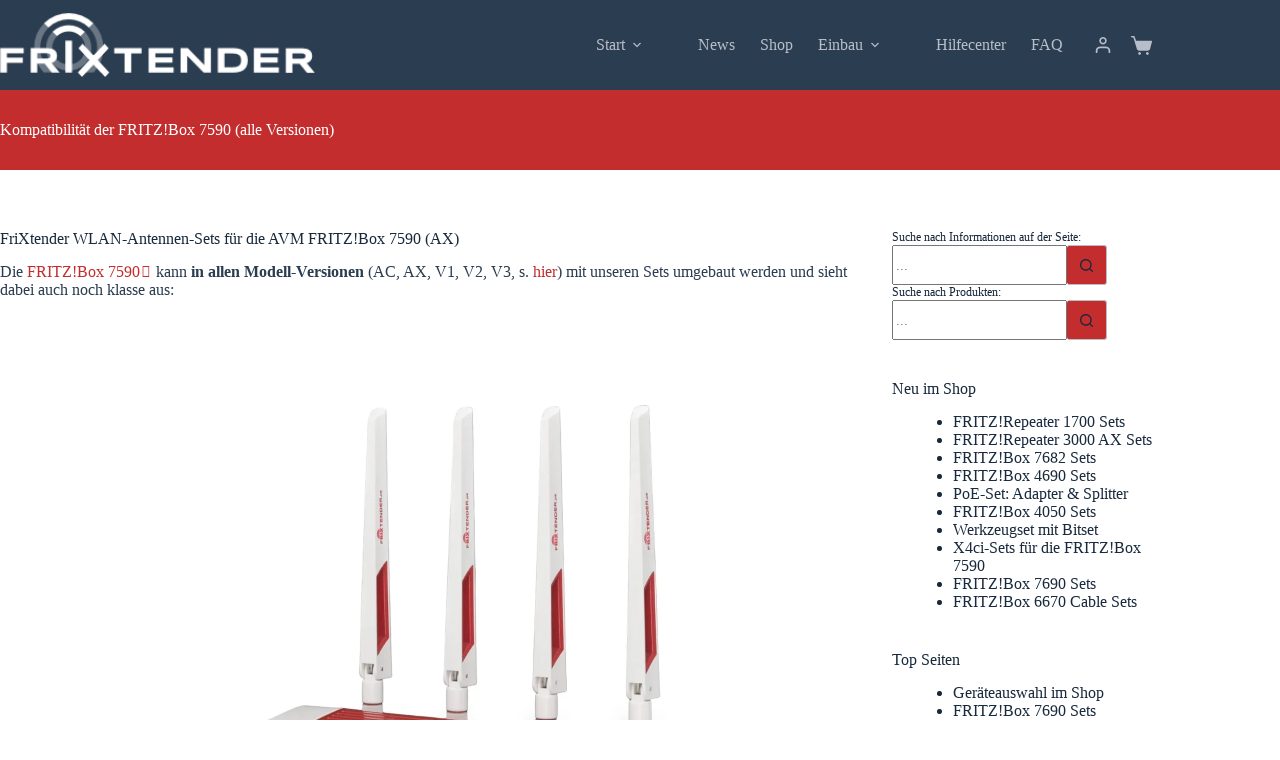

--- FILE ---
content_type: text/html; charset=UTF-8
request_url: https://frixtender.de/kompatibilitaet-der-fritzbox-7590/
body_size: 74266
content:
<!doctype html><html lang="de"><head><meta charset="UTF-8"><meta name="viewport" content="width=device-width, initial-scale=1, maximum-scale=5, viewport-fit=cover"><link rel="profile" href="https://gmpg.org/xfn/11"> <script>!function(e,c){e[c]=e[c]+(e[c]&&" ")+"quform-js"}(document.documentElement,"className");</script><script type="text/template" id="freeze-table-template"><div class="frzTbl antiscroll-wrap frzTbl--scrolled-to-left-edge">
    <div class="frzTbl-scroll-overlay antiscroll-inner">
        <div class="frzTbl-scroll-overlay__inner"></div>
    </div>
    <div class="frzTbl-content-wrapper">

        <!-- sticky outer heading -->
        <div class="frzTbl-fixed-heading-wrapper-outer">          
          <div class="frzTbl-fixed-heading-wrapper">
            <div class="frzTbl-fixed-heading-wrapper__inner">
              {{heading}}
            </div>    
          </div>
        </div>

        <!-- column shadows -->
        <div class="frzTbl-frozen-columns-wrapper">
          <!-- left -->
          <div class="frzTbl-frozen-columns-wrapper__columns frzTbl-frozen-columns-wrapper__columns--left {{hide-left-column}}"></div>
          <!-- right -->            
          <div class="frzTbl-frozen-columns-wrapper__columns frzTbl-frozen-columns-wrapper__columns--right {{hide-right-column}}"></div>
        </div>

        <!-- table -->
        <div class="frzTbl-table-wrapper">
          <div class="frzTbl-table-wrapper__inner">
            <div class="frzTbl-table-placeholder"></div>
          </div>
        </div>

    </div>
  </div></script><script type="text/template" id="tmpl-wcpt-product-form-loading-modal"><div class="wcpt-modal wcpt-product-form-loading-modal" data-wcpt-product-id="{{{ data.product_id }}}">
    <div class="wcpt-modal-content">
      <div class="wcpt-close-modal">
        <!-- close 'x' icon svg -->
        <span class="wcpt-icon wcpt-icon-x wcpt-close-modal-icon">
          <svg xmlns="http://www.w3.org/2000/svg" width="24" height="24" viewBox="0 0 24 24" fill="none" stroke="currentColor" stroke-width="2" stroke-linecap="round" stroke-linejoin="round" class="feather feather-x"><line x1="18" y1="6" x2="6" y2="18"></line><line x1="6" y1="6" x2="18" y2="18"></line>
          </svg>
        </span>
      </div>
      <span class="wcpt-product-form-loading-text">
        <i class="wcpt-ajax-badge">
          <!-- ajax loading icon svg -->
          <svg xmlns="http://www.w3.org/2000/svg" width="24" height="24" viewBox="0 0 24 24" fill="none" stroke="currentColor" stroke-width="2" stroke-linecap="round" stroke-linejoin="round" class="feather feather-loader" color="#384047">
            <line x1="12" y1="2" x2="12" y2="6"></line><line x1="12" y1="18" x2="12" y2="22"></line><line x1="4.93" y1="4.93" x2="7.76" y2="7.76"></line><line x1="16.24" y1="16.24" x2="19.07" y2="19.07"></line><line x1="2" y1="12" x2="6" y2="12"></line><line x1="18" y1="12" x2="22" y2="12"></line><line x1="4.93" y1="19.07" x2="7.76" y2="16.24"></line><line x1="16.24" y1="7.76" x2="19.07" y2="4.93"></line>
          </svg>
        </i>

        Wird geladen &hellip;      </span>
    </div>
  </div></script> <script type="text/template" id="tmpl-wcpt-cart-checkbox-trigger"><div 
		class="wcpt-cart-checkbox-trigger"
		data-wcpt-redirect-url=""
	>
		<style media="screen">
	@media(min-width:1200px){
		.wcpt-cart-checkbox-trigger {
			display: inline-block;
					}
	}
	@media(max-width:1100px){
		.wcpt-cart-checkbox-trigger {
			display: inline-block;
		}
	}

	.wcpt-cart-checkbox-trigger {
		background-color : #4CAF50; border-color : rgba(0, 0, 0, .1); color : rgba(255, 255, 255); 	}

</style>
		<span 
      class="wcpt-icon wcpt-icon-shopping-bag wcpt-cart-checkbox-trigger__shopping-icon "    ><svg xmlns="http://www.w3.org/2000/svg" width="24" height="24" viewBox="0 0 24 24" fill="none" stroke="currentColor" stroke-width="2" stroke-linecap="round" stroke-linejoin="round" class="feather feather-shopping-bag"><path d="M6 2L3 6v14a2 2 0 0 0 2 2h14a2 2 0 0 0 2-2V6l-3-4z"></path><line x1="3" y1="6" x2="21" y2="6"></line><path d="M16 10a4 4 0 0 1-8 0"></path></svg></span>		<span class="wcpt-cart-checkbox-trigger__text">Add selected (<span class="wcpt-total-selected"></span>) to cart</span>
		<span class="wcpt-cart-checkbox-trigger__close">✕</span>
	</div></script><meta name='robots' content='index, follow, max-image-preview:large, max-snippet:-1, max-video-preview:-1' /><style>img:is([sizes="auto" i],[sizes^="auto," i]){contain-intrinsic-size:3000px 1500px}</style><title>Kompatibilität der FRITZ!Box 7590 (alle Versionen) - FriXtender</title><meta name="description" content="Kompatibilität der FRITZ!Box 7590 (alle Versionen) - FriXtender" /><link rel="canonical" href="https://frixtender.de/kompatibilitaet-der-fritzbox-7590/" /><meta property="og:locale" content="de_DE" /><meta property="og:type" content="article" /><meta property="og:title" content="Kompatibilität der FRITZ!Box 7590 (alle Versionen) - FriXtender" /><meta property="og:description" content="Kompatibilität der FRITZ!Box 7590 (alle Versionen) - FriXtender" /><meta property="og:url" content="https://frixtender.de/kompatibilitaet-der-fritzbox-7590/" /><meta property="og:site_name" content="FriXtender" /><meta property="article:publisher" content="https://www.facebook.com/frixtender/" /><meta property="article:published_time" content="2024-09-11T09:33:55+00:00" /><meta property="article:modified_time" content="2025-07-22T08:08:35+00:00" /><meta property="og:image" content="https://frixtender.de/wp-content/uploads/2024/09/FRITZBox-7590-AX-V2-4x-L3-1280.jpg" /><meta property="og:image:width" content="1280" /><meta property="og:image:height" content="1280" /><meta property="og:image:type" content="image/jpeg" /><meta name="author" content="Frixi" /><meta name="twitter:label1" content="Geschrieben von" /><meta name="twitter:data1" content="Frixi" /><meta name="twitter:label2" content="Geschätzte Lesezeit" /><meta name="twitter:data2" content="2 Minuten" /> <script type="application/ld+json" class="yoast-schema-graph">{"@context":"https://schema.org","@graph":[{"@type":"Article","@id":"https://frixtender.de/kompatibilitaet-der-fritzbox-7590/#article","isPartOf":{"@id":"https://frixtender.de/kompatibilitaet-der-fritzbox-7590/"},"author":{"name":"Frixi","@id":"https://frixtender.de/#/schema/person/cb65e4668db756d54b31d9f2719f8857"},"headline":"Kompatibilität der FRITZ!Box 7590 (alle Versionen)","datePublished":"2024-09-11T09:33:55+00:00","dateModified":"2025-07-22T08:08:35+00:00","mainEntityOfPage":{"@id":"https://frixtender.de/kompatibilitaet-der-fritzbox-7590/"},"wordCount":192,"commentCount":12,"publisher":{"@id":"https://frixtender.de/#organization"},"image":{"@id":"https://frixtender.de/kompatibilitaet-der-fritzbox-7590/#primaryimage"},"thumbnailUrl":"https://frixtender.de/wp-content/uploads/2024/09/FRITZBox-7590-AX-V2-4x-L3-1280.jpg","keywords":["AVM FRITZ!Box 7590","fritz box Tuning Antennen","fritz box Tuning Antennen einrichten","fritz box Tuning Antennen update","FRITZ!Box 7590 AC","FRITZ!Box 7590 AX","FRITZ!Box 7590 besseres WLAN","FRITZ!Box 7590 externe Antennen","FRITZ!Box 7590 WiFi Antennen Erweiterung","fritzbox 7590 schlechtes WLAN","fritzbox 7590 umbau","fritzbox 7590 WiFi erweitern","Power Supply Antenna Antenne"],"articleSection":["Kompatibilität"],"inLanguage":"de","potentialAction":[{"@type":"CommentAction","name":"Comment","target":["https://frixtender.de/kompatibilitaet-der-fritzbox-7590/#respond"]}]},{"@type":"WebPage","@id":"https://frixtender.de/kompatibilitaet-der-fritzbox-7590/","url":"https://frixtender.de/kompatibilitaet-der-fritzbox-7590/","name":"Kompatibilität der FRITZ!Box 7590 (alle Versionen) - FriXtender","isPartOf":{"@id":"https://frixtender.de/#website"},"primaryImageOfPage":{"@id":"https://frixtender.de/kompatibilitaet-der-fritzbox-7590/#primaryimage"},"image":{"@id":"https://frixtender.de/kompatibilitaet-der-fritzbox-7590/#primaryimage"},"thumbnailUrl":"https://frixtender.de/wp-content/uploads/2024/09/FRITZBox-7590-AX-V2-4x-L3-1280.jpg","datePublished":"2024-09-11T09:33:55+00:00","dateModified":"2025-07-22T08:08:35+00:00","description":"Kompatibilität der FRITZ!Box 7590 (alle Versionen) - FriXtender","breadcrumb":{"@id":"https://frixtender.de/kompatibilitaet-der-fritzbox-7590/#breadcrumb"},"inLanguage":"de","potentialAction":[{"@type":"ReadAction","target":["https://frixtender.de/kompatibilitaet-der-fritzbox-7590/"]}]},{"@type":"ImageObject","inLanguage":"de","@id":"https://frixtender.de/kompatibilitaet-der-fritzbox-7590/#primaryimage","url":"https://frixtender.de/wp-content/uploads/2024/09/FRITZBox-7590-AX-V2-4x-L3-1280.jpg","contentUrl":"https://frixtender.de/wp-content/uploads/2024/09/FRITZBox-7590-AX-V2-4x-L3-1280.jpg","width":1280,"height":1280},{"@type":"BreadcrumbList","@id":"https://frixtender.de/kompatibilitaet-der-fritzbox-7590/#breadcrumb","itemListElement":[{"@type":"ListItem","position":1,"name":"Startseite","item":"https://frixtender.de/"},{"@type":"ListItem","position":2,"name":"Kompatibilität der FRITZ!Box 7590 (alle Versionen)"}]},{"@type":"WebSite","@id":"https://frixtender.de/#website","url":"https://frixtender.de/","name":"FriXtender","description":"FRITZ!Box WLAN-Antennen-Sets","publisher":{"@id":"https://frixtender.de/#organization"},"potentialAction":[{"@type":"SearchAction","target":{"@type":"EntryPoint","urlTemplate":"https://frixtender.de/?s={search_term_string}"},"query-input":{"@type":"PropertyValueSpecification","valueRequired":true,"valueName":"search_term_string"}}],"inLanguage":"de"},{"@type":"Organization","@id":"https://frixtender.de/#organization","name":"FriXtender - mehr WLAN für die FRITZ!Box","url":"https://frixtender.de/","logo":{"@type":"ImageObject","inLanguage":"de","@id":"https://frixtender.de/#/schema/logo/image/","url":"https://frixtender.de/wp-content/uploads/2025/10/FriXtender-The-Power-for-Fritz-mit-Bild.jpg","contentUrl":"https://frixtender.de/wp-content/uploads/2025/10/FriXtender-The-Power-for-Fritz-mit-Bild.jpg","width":696,"height":696,"caption":"FriXtender - mehr WLAN für die FRITZ!Box"},"image":{"@id":"https://frixtender.de/#/schema/logo/image/"},"sameAs":["https://www.facebook.com/frixtender/","https://x.com/FriXtender","https://www.youtube.com/c/FriXtender"]},{"@type":"Person","@id":"https://frixtender.de/#/schema/person/cb65e4668db756d54b31d9f2719f8857","name":"Frixi","url":"https://frixtender.de/author/frixman/"}]}</script> <link rel="alternate" type="application/rss+xml" title="FriXtender &raquo; Feed" href="https://frixtender.de/feed/" /><link rel="alternate" type="application/rss+xml" title="FriXtender &raquo; Kommentar-Feed" href="https://frixtender.de/comments/feed/" /><style>[consent-id]:not(.rcb-content-blocker):not([consent-transaction-complete]):not([consent-visual-use-parent^="children:"]):not([consent-confirm]){opacity:0!important}.rcb-content-blocker+.rcb-content-blocker-children-fallback~*{display:none!important}</style><link rel="preload" href="https://frixtender.de/wp-content/2505fc2306c6b57994b29996fbd004c4/dist/1369130752.js" as="script" /><link rel="preload" href="https://frixtender.de/wp-content/2505fc2306c6b57994b29996fbd004c4/dist/1438903731.js" as="script" /><link rel="alternate" type="application/rss+xml" title="FriXtender &raquo; Kompatibilität der FRITZ!Box 7590 (alle Versionen)-Kommentar-Feed" href="https://frixtender.de/kompatibilitaet-der-fritzbox-7590/feed/" /> <script data-cfasync="false" defer src="https://frixtender.de/wp-content/2505fc2306c6b57994b29996fbd004c4/dist/1369130752.js" id="real-cookie-banner-pro-vendor-real-cookie-banner-pro-banner-js"></script> <script type="application/json" data-skip-lazy-load="js-extra" data-skip-moving="true" data-no-defer nitro-exclude data-alt-type="application/ld+json" data-dont-merge data-wpmeteor-nooptimize="true" data-cfasync="false" id="aed12649fe45bea787b7406f93e8754551-js-extra">{"slug":"real-cookie-banner-pro","textDomain":"real-cookie-banner","version":"5.2.7","restUrl":"https:\/\/frixtender.de\/wp-json\/real-cookie-banner\/v1\/","restNamespace":"real-cookie-banner\/v1","restPathObfuscateOffset":"2b8b0141900397ee","restRoot":"https:\/\/frixtender.de\/wp-json\/","restQuery":{"_v":"5.2.7","_locale":"user"},"restNonce":"2f8898bd15","restRecreateNonceEndpoint":"https:\/\/frixtender.de\/wp-admin\/admin-ajax.php?action=rest-nonce","publicUrl":"https:\/\/frixtender.de\/wp-content\/plugins\/real-cookie-banner-pro\/public\/","chunkFolder":"dist","chunksLanguageFolder":"https:\/\/frixtender.de\/wp-content\/languages\/mo-cache\/real-cookie-banner-pro\/","chunks":{"chunk-config-tab-blocker.lite.js":["de_DE_formal-83d48f038e1cf6148175589160cda67e","de_DE_formal-e5c2f3318cd06f18a058318f5795a54b","de_DE_formal-76129424d1eb6744d17357561a128725","de_DE_formal-d3d8ada331df664d13fa407b77bc690b"],"chunk-config-tab-blocker.pro.js":["de_DE_formal-ddf5ae983675e7b6eec2afc2d53654a2","de_DE_formal-487d95eea292aab22c80aa3ae9be41f0","de_DE_formal-ab0e642081d4d0d660276c9cebfe9f5d","de_DE_formal-0f5f6074a855fa677e6086b82145bd50"],"chunk-config-tab-consent.lite.js":["de_DE_formal-3823d7521a3fc2857511061e0d660408"],"chunk-config-tab-consent.pro.js":["de_DE_formal-9cb9ecf8c1e8ce14036b5f3a5e19f098"],"chunk-config-tab-cookies.lite.js":["de_DE_formal-1a51b37d0ef409906245c7ed80d76040","de_DE_formal-e5c2f3318cd06f18a058318f5795a54b","de_DE_formal-76129424d1eb6744d17357561a128725"],"chunk-config-tab-cookies.pro.js":["de_DE_formal-572ee75deed92e7a74abba4b86604687","de_DE_formal-487d95eea292aab22c80aa3ae9be41f0","de_DE_formal-ab0e642081d4d0d660276c9cebfe9f5d"],"chunk-config-tab-dashboard.lite.js":["de_DE_formal-f843c51245ecd2b389746275b3da66b6"],"chunk-config-tab-dashboard.pro.js":["de_DE_formal-ae5ae8f925f0409361cfe395645ac077"],"chunk-config-tab-import.lite.js":["de_DE_formal-66df94240f04843e5a208823e466a850"],"chunk-config-tab-import.pro.js":["de_DE_formal-e5fee6b51986d4ff7a051d6f6a7b076a"],"chunk-config-tab-licensing.lite.js":["de_DE_formal-e01f803e4093b19d6787901b9591b5a6"],"chunk-config-tab-licensing.pro.js":["de_DE_formal-4918ea9704f47c2055904e4104d4ffba"],"chunk-config-tab-scanner.lite.js":["de_DE_formal-b10b39f1099ef599835c729334e38429"],"chunk-config-tab-scanner.pro.js":["de_DE_formal-752a1502ab4f0bebfa2ad50c68ef571f"],"chunk-config-tab-settings.lite.js":["de_DE_formal-37978e0b06b4eb18b16164a2d9c93a2c"],"chunk-config-tab-settings.pro.js":["de_DE_formal-e59d3dcc762e276255c8989fbd1f80e3"],"chunk-config-tab-tcf.lite.js":["de_DE_formal-4f658bdbf0aa370053460bc9e3cd1f69","de_DE_formal-e5c2f3318cd06f18a058318f5795a54b","de_DE_formal-d3d8ada331df664d13fa407b77bc690b"],"chunk-config-tab-tcf.pro.js":["de_DE_formal-e1e83d5b8a28f1f91f63b9de2a8b181a","de_DE_formal-487d95eea292aab22c80aa3ae9be41f0","de_DE_formal-0f5f6074a855fa677e6086b82145bd50"]},"others":{"customizeValuesBanner":"{\"layout\":{\"type\":\"dialog\",\"maxHeightEnabled\":true,\"maxHeight\":740,\"dialogMaxWidth\":860,\"dialogPosition\":\"middleCenter\",\"dialogMargin\":[0,0,0,0],\"bannerPosition\":\"bottom\",\"bannerMaxWidth\":1024,\"dialogBorderRadius\":5,\"borderRadius\":5,\"animationIn\":\"none\",\"animationInDuration\":1000,\"animationInOnlyMobile\":false,\"animationOut\":\"none\",\"animationOutDuration\":500,\"animationOutOnlyMobile\":false,\"overlay\":true,\"overlayBg\":\"#000000\",\"overlayBgAlpha\":38,\"overlayBlur\":2},\"decision\":{\"acceptAll\":\"button\",\"acceptEssentials\":\"button\",\"showCloseIcon\":false,\"acceptIndividual\":\"link\",\"buttonOrder\":\"all,essential,save,individual\",\"showGroups\":false,\"groupsFirstView\":false,\"saveButton\":\"always\"},\"design\":{\"bg\":\"#ffffff\",\"textAlign\":\"justify\",\"linkTextDecoration\":\"underline\",\"borderWidth\":0,\"borderColor\":\"#ffffff\",\"fontSize\":13,\"fontColor\":\"#2b2b2b\",\"fontInheritFamily\":true,\"fontFamily\":\"Arial, Helvetica, sans-serif\",\"fontWeight\":\"normal\",\"boxShadowEnabled\":true,\"boxShadowOffsetX\":0,\"boxShadowOffsetY\":5,\"boxShadowBlurRadius\":51,\"boxShadowSpreadRadius\":0,\"boxShadowColor\":\"#000000\",\"boxShadowColorAlpha\":20},\"headerDesign\":{\"inheritBg\":true,\"bg\":\"#f4f4f4\",\"inheritTextAlign\":false,\"textAlign\":\"center\",\"padding\":[17,20,15,20],\"logo\":\"\",\"logoRetina\":\"\",\"logoMaxHeight\":40,\"logoPosition\":\"left\",\"logoMargin\":[5,15,5,15],\"fontSize\":18,\"fontColor\":\"#2b2b2b\",\"fontInheritFamily\":true,\"fontFamily\":\"Arial, Helvetica, sans-serif\",\"fontWeight\":\"normal\",\"borderWidth\":1,\"borderColor\":\"#efefef\"},\"bodyDesign\":{\"padding\":[15,20,10,20],\"descriptionInheritFontSize\":false,\"descriptionFontSize\":14,\"dottedGroupsInheritFontSize\":false,\"dottedGroupsFontSize\":13,\"dottedGroupsBulletColor\":\"#c42d2d\",\"teachingsInheritTextAlign\":false,\"teachingsTextAlign\":\"justify\",\"teachingsSeparatorActive\":true,\"teachingsSeparatorWidth\":826,\"teachingsSeparatorHeight\":1,\"teachingsSeparatorColor\":\"#d3d3d3\",\"teachingsInheritFontSize\":false,\"teachingsFontSize\":12,\"teachingsInheritFontColor\":false,\"teachingsFontColor\":\"#7c7c7c\",\"accordionMargin\":[10,0,5,0],\"accordionPadding\":[5,10,5,10],\"accordionArrowType\":\"outlined\",\"accordionArrowColor\":\"#15779b\",\"accordionBg\":\"#ffffff\",\"accordionActiveBg\":\"#f9f9f9\",\"accordionHoverBg\":\"#efefef\",\"accordionBorderWidth\":1,\"accordionBorderColor\":\"#efefef\",\"accordionTitleFontSize\":12,\"accordionTitleFontColor\":\"#2b2b2b\",\"accordionTitleFontWeight\":\"normal\",\"accordionDescriptionMargin\":[5,0,0,0],\"accordionDescriptionFontSize\":12,\"accordionDescriptionFontColor\":\"#757575\",\"accordionDescriptionFontWeight\":\"normal\",\"acceptAllOneRowLayout\":false,\"acceptAllPadding\":[10,10,8,10],\"acceptAllBg\":\"#c42d2d\",\"acceptAllTextAlign\":\"center\",\"acceptAllFontSize\":15,\"acceptAllFontColor\":\"#ffffff\",\"acceptAllFontWeight\":\"normal\",\"acceptAllBorderWidth\":0,\"acceptAllBorderColor\":\"#000000\",\"acceptAllHoverBg\":\"#a20b0b\",\"acceptAllHoverFontColor\":\"#ffffff\",\"acceptAllHoverBorderColor\":\"#000000\",\"acceptEssentialsUseAcceptAll\":true,\"acceptEssentialsButtonType\":\"\",\"acceptEssentialsPadding\":[10,10,10,10],\"acceptEssentialsBg\":\"#efefef\",\"acceptEssentialsTextAlign\":\"center\",\"acceptEssentialsFontSize\":16,\"acceptEssentialsFontColor\":\"#0a0a0a\",\"acceptEssentialsFontWeight\":\"normal\",\"acceptEssentialsBorderWidth\":0,\"acceptEssentialsBorderColor\":\"#000000\",\"acceptEssentialsHoverBg\":\"#e8e8e8\",\"acceptEssentialsHoverFontColor\":\"#000000\",\"acceptEssentialsHoverBorderColor\":\"#000000\",\"acceptIndividualPadding\":[0,5,0,5],\"acceptIndividualBg\":\"#ffffff\",\"acceptIndividualTextAlign\":\"center\",\"acceptIndividualFontSize\":15,\"acceptIndividualFontColor\":\"#c42d2d\",\"acceptIndividualFontWeight\":\"normal\",\"acceptIndividualBorderWidth\":0,\"acceptIndividualBorderColor\":\"#000000\",\"acceptIndividualHoverBg\":\"#ffffff\",\"acceptIndividualHoverFontColor\":\"#a20b0b\",\"acceptIndividualHoverBorderColor\":\"#000000\"},\"footerDesign\":{\"poweredByLink\":true,\"inheritBg\":false,\"bg\":\"#fcfcfc\",\"inheritTextAlign\":false,\"textAlign\":\"center\",\"padding\":[10,20,15,20],\"fontSize\":11,\"fontColor\":\"#7c7c7c\",\"fontInheritFamily\":true,\"fontFamily\":\"Arial, Helvetica, sans-serif\",\"fontWeight\":\"normal\",\"hoverFontColor\":\"#2b2b2b\",\"borderWidth\":1,\"borderColor\":\"#efefef\",\"languageSwitcher\":\"flags\"},\"texts\":{\"headline\":\"Privatsph\\u00e4re-Einstellungen\",\"description\":\"Wir verwenden Cookies und \\u00e4hnliche Technologien auf unserer Website und verarbeiten Ihre personenbezogenen Daten (z.B. IP-Adresse), um z.B. Inhalte und Anzeigen zu personalisieren, Medien von Drittanbietern einzubinden oder Zugriffe auf unsere Website zu analysieren. Die Datenverarbeitung kann auch erst in Folge gesetzter Cookies stattfinden. Wir geben diese Daten an Dritte weiter, die wir in den Privatsph\\u00e4re-Einstellungen benennen.<br \\\/><br \\\/>Die Datenverarbeitung kann mit Ihrer Einwilligung oder auf Basis eines berechtigten Interesses erfolgen, dem Sie in den Privatsph\\u00e4re-Einstellungen widersprechen k\\u00f6nnen. Sie haben das Recht, Ihre Einwilligung nicht zu erteilen und Ihre Einwilligung zu einem sp\\u00e4teren Zeitpunkt zu \\u00e4ndern oder zu widerrufen. Weitere Informationen \\u00fcber die Verwendung Ihrer Daten finden Sie in unserer {{privacyPolicy}}Datenschutzerkl\\u00e4rung{{\\\/privacyPolicy}}.\",\"acceptAll\":\"Alle akzeptieren\",\"acceptEssentials\":\"Weiter ohne Einwilligung\",\"acceptIndividual\":\"Privatsph\\u00e4re-Einstellungen individuell festlegen\",\"poweredBy\":\"3\",\"dataProcessingInUnsafeCountries\":\"Einige Services verarbeiten personenbezogene Daten in unsicheren Drittl\\u00e4ndern. Mit Ihrer Einwilligung stimmen Sie auch der Datenverarbeitung gekennzeichneter Services gem\\u00e4\\u00df {{legalBasis}} zu, mit Risiken wie unzureichenden Rechtsmitteln, unbefugtem Zugriff durch Beh\\u00f6rden ohne Information oder Widerspruchsm\\u00f6glichkeit, unbefugter Weitergabe an Dritte und unzureichenden Datensicherheitsma\\u00dfnahmen.\",\"ageNoticeBanner\":\"Sie sind unter {{minAge}} Jahre alt? Dann k\\u00f6nnen Sie nicht in optionale Services einwilligen. Bitten Sie Ihre Eltern oder Erziehungsberechtigten, mit Ihnen in diese Services einzuwilligen.\",\"ageNoticeBlocker\":\"Sie sind unter {{minAge}} Jahre alt? Leider d\\u00fcrfen Sie in diesen Service nicht selbst einwilligen, um diese Inhalte zu sehen. Bitten Sie Ihre Eltern oder Erziehungsberechtigten, in den Service mit Ihnen einzuwilligen!\",\"listServicesNotice\":\"Indem Sie alle Services akzeptieren, erlauben Sie, dass {{services}} geladen werden. Diese sind nach ihrem Zweck in Gruppen {{serviceGroups}} unterteilt (Zugeh\\u00f6rigkeit durch hochgestellte Zahlen gekennzeichnet).\",\"listServicesLegitimateInterestNotice\":\"Au\\u00dferdem werden {{services}} auf der Grundlage eines berechtigten Interesses geladen.\",\"tcfStacksCustomName\":\"Services mit verschiedenen Zwecken au\\u00dferhalb des TCF-Standards\",\"tcfStacksCustomDescription\":\"Services, die Einwilligungen nicht \\u00fcber den TCF-Standard, sondern \\u00fcber andere Technologien weitergeben. Diese werden je nach ihrem Zweck in mehrere Gruppen unterteilt. Einige von ihnen werden auf der Grundlage eines berechtigten Interesses genutzt (z. B. Bedrohungsabwehr), andere werden nur mit Ihrer Einwilligung genutzt. Einzelheiten zu den einzelnen Gruppen und Zwecken der Services finden Sie in den jeweiligen Datenschutzeinstellungen.\",\"consentForwardingExternalHosts\":\"Ihre Einwilligung gilt auch auf {{websites}}.\",\"blockerHeadline\":\"{{name}} aufgrund von Privatsph\\u00e4re-Einstellungen blockiert\",\"blockerLinkShowMissing\":\"Alle Services anzeigen, in die Sie noch einwilligen m\\u00fcssen\",\"blockerLoadButton\":\"Services akzeptieren und Inhalte laden\",\"blockerAcceptInfo\":\"Durch das Laden der blockierten Inhalte werden Ihre Privatsph\\u00e4ren-Einstellungen angepasst. Inhalte von diesem Service werden in Zukunft nicht mehr blockiert.\",\"stickyHistory\":\"Historie der Privatsph\\u00e4re-Einstellungen\",\"stickyRevoke\":\"Einwilligungen widerrufen\",\"stickyRevokeSuccessMessage\":\"Sie haben Ihre Einwilligung f\\u00fcr Services mit ihren Cookies und der Verarbeitung personenbezogener Daten erfolgreich widerrufen. Die Seite wird jetzt neu geladen!\",\"stickyChange\":\"Privatsph\\u00e4re-Einstellungen \\u00e4ndern\"},\"individualLayout\":{\"inheritDialogMaxWidth\":true,\"dialogMaxWidth\":860,\"inheritBannerMaxWidth\":true,\"bannerMaxWidth\":1980,\"descriptionTextAlign\":\"justify\"},\"group\":{\"checkboxBg\":\"#f0f0f0\",\"checkboxBorderWidth\":1,\"checkboxBorderColor\":\"#d2d2d2\",\"checkboxActiveColor\":\"#ffffff\",\"checkboxActiveBg\":\"#15779b\",\"checkboxActiveBorderColor\":\"#11607d\",\"groupInheritBg\":true,\"groupBg\":\"#f4f4f4\",\"groupPadding\":[15,15,15,15],\"groupSpacing\":10,\"groupBorderRadius\":5,\"groupBorderWidth\":1,\"groupBorderColor\":\"#f4f4f4\",\"headlineFontSize\":16,\"headlineFontWeight\":\"normal\",\"headlineFontColor\":\"#2b2b2b\",\"descriptionFontSize\":14,\"descriptionFontColor\":\"#7c7c7c\",\"linkColor\":\"#7c7c7c\",\"linkHoverColor\":\"#2b2b2b\",\"detailsHideLessRelevant\":true},\"saveButton\":{\"useAcceptAll\":true,\"type\":\"button\",\"padding\":[10,10,10,10],\"bg\":\"#efefef\",\"textAlign\":\"center\",\"fontSize\":16,\"fontColor\":\"#0a0a0a\",\"fontWeight\":\"normal\",\"borderWidth\":0,\"borderColor\":\"#000000\",\"hoverBg\":\"#e8e8e8\",\"hoverFontColor\":\"#000000\",\"hoverBorderColor\":\"#000000\"},\"individualTexts\":{\"headline\":\"Individuelle Privatsph\\u00e4re-Pr\\u00e4ferenzen\",\"description\":\"Wir verwenden Cookies und \\u00e4hnliche Technologien auf unserer Website und verarbeiten Ihre personenbezogenen Daten (z.B. IP-Adresse), um z.B. Inhalte und Anzeigen zu personalisieren, Medien von Drittanbietern einzubinden oder Zugriffe auf unsere Website zu analysieren. Die Datenverarbeitung kann auch erst in Folge gesetzter Cookies stattfinden. Wir geben diese Daten an Dritte weiter, die wir in den Privatsph\\u00e4re-Einstellungen benennen.<br \\\/><br \\\/>Die Datenverarbeitung kann mit Ihrer Einwilligung oder auf Basis eines berechtigten Interesses erfolgen, dem Sie in den Privatsph\\u00e4re-Einstellungen widersprechen k\\u00f6nnen. Sie haben das Recht, Ihre Einwilligung nicht zu erteilen und Ihre Einwilligung zu einem sp\\u00e4teren Zeitpunkt zu \\u00e4ndern oder zu widerrufen. Weitere Informationen \\u00fcber die Verwendung Ihrer Daten finden Sie in unserer {{privacyPolicy}}Datenschutzerkl\\u00e4rung{{\\\/privacyPolicy}}.<br \\\/><br \\\/>Nachstehend finden Sie eine \\u00dcbersicht \\u00fcber alle von dieser Website genutzten Services. Sie k\\u00f6nnen detaillierte Informationen zu jedem Service einsehen und diesen einzeln zustimmen oder von Ihrem Widerspruchsrecht Gebrauch machen.\",\"save\":\"Individuelle Auswahl speichern\",\"showMore\":\"Service-Informationen anzeigen\",\"hideMore\":\"Service-Informationen ausblenden\",\"postamble\":\"\"},\"mobile\":{\"enabled\":true,\"maxHeight\":400,\"hideHeader\":false,\"alignment\":\"bottom\",\"scalePercent\":90,\"scalePercentVertical\":-50},\"sticky\":{\"enabled\":false,\"animationsEnabled\":true,\"alignment\":\"left\",\"bubbleBorderRadius\":50,\"icon\":\"fingerprint\",\"iconCustom\":\"\",\"iconCustomRetina\":\"\",\"iconSize\":30,\"iconColor\":\"#ffffff\",\"bubbleMargin\":[10,20,20,20],\"bubblePadding\":15,\"bubbleBg\":\"#15779b\",\"bubbleBorderWidth\":0,\"bubbleBorderColor\":\"#10556f\",\"boxShadowEnabled\":true,\"boxShadowOffsetX\":0,\"boxShadowOffsetY\":2,\"boxShadowBlurRadius\":5,\"boxShadowSpreadRadius\":1,\"boxShadowColor\":\"#105b77\",\"boxShadowColorAlpha\":40,\"bubbleHoverBg\":\"#ffffff\",\"bubbleHoverBorderColor\":\"#000000\",\"hoverIconColor\":\"#000000\",\"hoverIconCustom\":\"\",\"hoverIconCustomRetina\":\"\",\"menuFontSize\":16,\"menuBorderRadius\":5,\"menuItemSpacing\":10,\"menuItemPadding\":[5,10,5,10]},\"customCss\":{\"css\":\"\",\"antiAdBlocker\":\"y\"}}","isPro":true,"showProHints":false,"proUrl":"https:\/\/devowl.io\/de\/go\/real-cookie-banner?source=rcb-lite","showLiteNotice":false,"frontend":{"groups":"[{\"id\":1043,\"name\":\"Essenziell\",\"slug\":\"essenziell\",\"description\":\"Essential Services sind f\\u00fcr die grundlegende Funktionalit\\u00e4t der Website erforderlich. Sie enthalten nur technisch notwendige Services. Diesen Services kann nicht widersprochen werden.\",\"isEssential\":true,\"isDefault\":true,\"items\":[{\"id\":37841,\"name\":\"WooCommerce\",\"purpose\":\"WooCommerce erm\\u00f6glicht das Einbetten von einem E-Commerce-Shopsystem, mit dem Sie Produkte auf einer Website kaufen k\\u00f6nnen. Dies erfordert die Verarbeitung der IP-Adresse und der Metadaten des Nutzers. Cookies oder Cookie-\\u00e4hnliche Technologien k\\u00f6nnen gespeichert und ausgelesen werden. Diese k\\u00f6nnen personenbezogene Daten und technische Daten wie Account-Informationen, Bewertungsdaten, Benutzer-ID, den Warenkorb des Benutzers in der Datenbank der Website, die zuletzt angesehenen Produkte und verborgene Hinweise enthalten. Diese Daten k\\u00f6nnen verwendet werden, um den Download-Prozess f\\u00fcr herunterladbare Produkte zu verfolgen. WooCommerce kann das Einkaufserlebnis personalisieren, indem es z.B. bereits angesehene Produkte erneut anzeigt. Das berechtigte Interesse an der Nutzung dieses Dienstes ist das Angebot von Waren und Produkten in einer digitalen Umgebung.\",\"providerContact\":{\"phone\":\"\",\"email\":\"\",\"link\":\"\"},\"isProviderCurrentWebsite\":true,\"provider\":\"\",\"uniqueName\":\"woocommerce\",\"isEmbeddingOnlyExternalResources\":false,\"legalBasis\":\"legitimate-interest\",\"dataProcessingInCountries\":[],\"dataProcessingInCountriesSpecialTreatments\":[],\"technicalDefinitions\":[{\"type\":\"http\",\"name\":\"wordpress_logged_in_*\",\"host\":\"frixtender.de\",\"duration\":1,\"durationUnit\":\"y\",\"isSessionDuration\":true,\"purpose\":\"\"},{\"type\":\"http\",\"name\":\"wordpress_sec_*\",\"host\":\"frixtender.de\",\"duration\":1,\"durationUnit\":\"y\",\"isSessionDuration\":true,\"purpose\":\"\"},{\"type\":\"http\",\"name\":\"comment_author_email_*\",\"host\":\"frixtender.de\",\"duration\":1,\"durationUnit\":\"y\",\"isSessionDuration\":false,\"purpose\":\"\"},{\"type\":\"http\",\"name\":\"comment_author_*\",\"host\":\"frixtender.de\",\"duration\":1,\"durationUnit\":\"y\",\"isSessionDuration\":false,\"purpose\":\"\"},{\"type\":\"http\",\"name\":\"store_notice*\",\"host\":\"frixtender.de\",\"duration\":1,\"durationUnit\":\"y\",\"isSessionDuration\":true,\"purpose\":\"\"},{\"type\":\"session\",\"name\":\"wc_fragments_*\",\"host\":\"https:\\\/\\\/frixtender.de\",\"duration\":1,\"durationUnit\":\"y\",\"isSessionDuration\":false,\"purpose\":\"\"},{\"type\":\"session\",\"name\":\"wc_cart_hash_*\",\"host\":\"https:\\\/\\\/frixtender.de\",\"duration\":1,\"durationUnit\":\"y\",\"isSessionDuration\":false,\"purpose\":\"\"},{\"type\":\"local\",\"name\":\"wc_cart_hash_*\",\"host\":\"frixtender.de\",\"duration\":0,\"durationUnit\":\"y\",\"isSessionDuration\":false,\"purpose\":\"Sitzungs-ID mit Hash vom Warenkorb, der verwendet wird, um den Inhalt des Warenkorbs zu verfolgen und \\u00c4nderungen im Warenkorb korrekt zu synchronisieren\"},{\"type\":\"http\",\"name\":\"woocommerce_cart_hash\",\"host\":\"frixtender.de\",\"duration\":0,\"durationUnit\":\"y\",\"isSessionDuration\":true,\"purpose\":\"Hash, der den Inhalt des Warenkorbs und den Gesamtbetrag repr\\u00e4sentiert\"},{\"type\":\"http\",\"name\":\"wp_woocommerce_session_*\",\"host\":\"frixtender.de\",\"duration\":2,\"durationUnit\":\"d\",\"isSessionDuration\":false,\"purpose\":\"Sitzungs-ID, und Verfolgung von Warenkorb und anderen Aktivit\\u00e4ten des Nutzers w\\u00e4hrend des Besuchs auf der Website\"},{\"type\":\"http\",\"name\":\"woocommerce_items_in_cart\",\"host\":\"frixtender.de\",\"duration\":0,\"durationUnit\":\"y\",\"isSessionDuration\":true,\"purpose\":\"Markieert, ob etwas im Warenkorb liegt oder nicht\"},{\"type\":\"http\",\"name\":\"wc_cart_hash\",\"host\":\"frixtender.de\",\"duration\":1,\"durationUnit\":\"y\",\"isSessionDuration\":true,\"purpose\":\"Hash vom Warenkorb, der verwendet wird, um den Inhalt des Warenkorbs zu verfolgen und \\u00c4nderungen im Warenkorb korrekt zu synchronisieren\"},{\"type\":\"http\",\"name\":\"woocommerce_recently_viewed\",\"host\":\"frixtender.de\",\"duration\":1,\"durationUnit\":\"y\",\"isSessionDuration\":true,\"purpose\":\"Zuletzt angesehene Produkte, um dem Nutzer eine Liste der k\\u00fcrzlich angesehenen Artikel anzuzeigen\"},{\"type\":\"session\",\"name\":\"wc_cart_created\",\"host\":\"https:\\\/\\\/frixtender.de\",\"duration\":1,\"durationUnit\":\"y\",\"isSessionDuration\":false,\"purpose\":\"Zeitpunkt der Warenkorberstellung, um zu verfolgen, wann der Warenkorb angelegt wurde\"}],\"codeDynamics\":[],\"providerPrivacyPolicyUrl\":\"\",\"providerLegalNoticeUrl\":\"\",\"tagManagerOptInEventName\":\"\",\"tagManagerOptOutEventName\":\"\",\"googleConsentModeConsentTypes\":[],\"executePriority\":10,\"codeOptIn\":\"\",\"executeCodeOptInWhenNoTagManagerConsentIsGiven\":false,\"codeOptOut\":\"\",\"executeCodeOptOutWhenNoTagManagerConsentIsGiven\":false,\"deleteTechnicalDefinitionsAfterOptOut\":false,\"codeOnPageLoad\":\"\",\"presetId\":\"woocommerce\"},{\"id\":11748,\"name\":\"Real Cookie Banner\",\"purpose\":\"Real Cookie Banner bittet Website-Besucher um die Einwilligung zum Setzen von Cookies und zur Verarbeitung personenbezogener Daten. Dazu wird jedem Website-Besucher eine UUID (pseudonyme Identifikation des Nutzers) zugewiesen, die bis zum Ablauf des Cookies zur Speicherung der Einwilligung g\\u00fcltig ist. Cookies werden dazu verwendet, um zu testen, ob Cookies gesetzt werden k\\u00f6nnen, um Referenz auf die dokumentierte Einwilligung zu speichern, um zu speichern, in welche Services aus welchen Service-Gruppen der Besucher eingewilligt hat, und, falls Einwilligung nach dem Transparency &amp; Consent Framework (TCF) eingeholt werden, um die Einwilligungen in TCF Partner, Zwecke, besondere Zwecke, Funktionen und besondere Funktionen zu speichern. Im Rahmen der Darlegungspflicht nach DSGVO wird die erhobene Einwilligung vollumf\\u00e4nglich dokumentiert. Dazu z\\u00e4hlt neben den Services und Service-Gruppen, in welche der Besucher eingewilligt hat, und falls Einwilligung nach dem TCF Standard eingeholt werden, in welche TCF Partner, Zwecke und Funktionen der Besucher eingewilligt hat, alle Einstellungen des Cookie Banners zum Zeitpunkt der Einwilligung als auch die technischen Umst\\u00e4nde (z.B. Gr\\u00f6\\u00dfe des Sichtbereichs bei der Einwilligung) und die Nutzerinteraktionen (z.B. Klick auf Buttons), die zur Einwilligung gef\\u00fchrt haben. Die Einwilligung wird pro Sprache einmal erhoben.\",\"providerContact\":{\"phone\":\"\",\"email\":\"\",\"link\":\"\"},\"isProviderCurrentWebsite\":true,\"provider\":\"FriXtender\",\"uniqueName\":\"real-cookie-banner\",\"isEmbeddingOnlyExternalResources\":false,\"legalBasis\":\"legal-requirement\",\"dataProcessingInCountries\":[],\"dataProcessingInCountriesSpecialTreatments\":[],\"technicalDefinitions\":[{\"type\":\"http\",\"name\":\"real_cookie_banner*\",\"host\":\".frixtender.de\",\"duration\":365,\"durationUnit\":\"d\",\"isSessionDuration\":false,\"purpose\":\"Eindeutiger Identifikator f\\u00fcr die Einwilligung, aber nicht f\\u00fcr den Website-Besucher. Revisionshash f\\u00fcr die Einstellungen des Cookie-Banners (Texte, Farben, Funktionen, Servicegruppen, Dienste, Content Blocker usw.). IDs f\\u00fcr eingewilligte Services und Service-Gruppen.\"},{\"type\":\"http\",\"name\":\"real_cookie_banner*-tcf\",\"host\":\".frixtender.de\",\"duration\":365,\"durationUnit\":\"d\",\"isSessionDuration\":false,\"purpose\":\"Im Rahmen von TCF gesammelte Einwilligungen, die im TC-String-Format gespeichert werden, einschlie\\u00dflich TCF-Vendoren, -Zwecke, -Sonderzwecke, -Funktionen und -Sonderfunktionen.\"},{\"type\":\"http\",\"name\":\"real_cookie_banner*-gcm\",\"host\":\".frixtender.de\",\"duration\":365,\"durationUnit\":\"d\",\"isSessionDuration\":false,\"purpose\":\"Die im Google Consent Mode gesammelten Einwilligungen in die verschiedenen Einwilligungstypen (Zwecke) werden f\\u00fcr alle mit dem Google Consent Mode kompatiblen Services gespeichert.\"},{\"type\":\"http\",\"name\":\"real_cookie_banner-test\",\"host\":\".frixtender.de\",\"duration\":365,\"durationUnit\":\"d\",\"isSessionDuration\":false,\"purpose\":\"Cookie, der gesetzt wurde, um die Funktionalit\\u00e4t von HTTP-Cookies zu testen. Wird sofort nach dem Test gel\\u00f6scht.\"},{\"type\":\"local\",\"name\":\"real_cookie_banner*\",\"host\":\"https:\\\/\\\/frixtender.de\",\"duration\":1,\"durationUnit\":\"d\",\"isSessionDuration\":false,\"purpose\":\"Eindeutiger Identifikator f\\u00fcr die Einwilligung, aber nicht f\\u00fcr den Website-Besucher. Revisionshash f\\u00fcr die Einstellungen des Cookie-Banners (Texte, Farben, Funktionen, Service-Gruppen, Services, Content Blocker usw.). IDs f\\u00fcr eingewilligte Services und Service-Gruppen. Wird nur solange gespeichert, bis die Einwilligung auf dem Website-Server dokumentiert ist.\"},{\"type\":\"local\",\"name\":\"real_cookie_banner*-tcf\",\"host\":\"https:\\\/\\\/frixtender.de\",\"duration\":1,\"durationUnit\":\"d\",\"isSessionDuration\":false,\"purpose\":\"Im Rahmen von TCF gesammelte Einwilligungen werden im TC-String-Format gespeichert, einschlie\\u00dflich TCF Vendoren, Zwecke, besondere Zwecke, Funktionen und besondere Funktionen. Wird nur solange gespeichert, bis die Einwilligung auf dem Website-Server dokumentiert ist.\"},{\"type\":\"local\",\"name\":\"real_cookie_banner*-gcm\",\"host\":\"https:\\\/\\\/frixtender.de\",\"duration\":1,\"durationUnit\":\"d\",\"isSessionDuration\":false,\"purpose\":\"Im Rahmen des Google Consent Mode erfasste Einwilligungen werden f\\u00fcr alle mit dem Google Consent Mode kompatiblen Services in Einwilligungstypen (Zwecke) gespeichert. Wird nur solange gespeichert, bis die Einwilligung auf dem Website-Server dokumentiert ist.\"},{\"type\":\"local\",\"name\":\"real_cookie_banner-consent-queue*\",\"host\":\"https:\\\/\\\/frixtender.de\",\"duration\":1,\"durationUnit\":\"d\",\"isSessionDuration\":false,\"purpose\":\"Lokale Zwischenspeicherung (Caching) der Auswahl im Cookie-Banner, bis der Server die Einwilligung dokumentiert; Dokumentation periodisch oder bei Seitenwechseln versucht, wenn der Server nicht verf\\u00fcgbar oder \\u00fcberlastet ist.\"}],\"codeDynamics\":[],\"providerPrivacyPolicyUrl\":\"https:\\\/\\\/frixtender.de\\\/shop\\\/datenschutz\\\/\",\"providerLegalNoticeUrl\":\"\",\"tagManagerOptInEventName\":\"\",\"tagManagerOptOutEventName\":\"\",\"googleConsentModeConsentTypes\":[],\"executePriority\":10,\"codeOptIn\":\"\",\"executeCodeOptInWhenNoTagManagerConsentIsGiven\":false,\"codeOptOut\":\"\",\"executeCodeOptOutWhenNoTagManagerConsentIsGiven\":false,\"deleteTechnicalDefinitionsAfterOptOut\":false,\"codeOnPageLoad\":\"\",\"presetId\":\"real-cookie-banner\"}]},{\"id\":1044,\"name\":\"Funktional\",\"slug\":\"funktional\",\"description\":\"Funktionale Services sind notwendig, um \\u00fcber die wesentliche Funktionalit\\u00e4t hinausgehende Features wie sch\\u00f6nere Schriftarten, Videowiedergabe oder interaktive Web 2.0-Features bereitzustellen. Inhalte von z.B. Videoplattformen und Social Media Plattformen sind standardm\\u00e4\\u00dfig gesperrt und k\\u00f6nnen erlaubt werden. Wenn dem Service zugestimmt wird, werden diese Inhalte automatisch ohne weitere manuelle Einwilligung geladen.\",\"isEssential\":false,\"isDefault\":true,\"items\":[{\"id\":39901,\"name\":\"Google Translate\",\"purpose\":\"Google Translate ist ein Dienst, der Websites automatisch in eine andere Sprache \\u00fcbersetzen kann. Cookies werden verwendet, um die Sprache zu speichern, in welche die Website \\u00fcbersetzt werden soll, und um das Nutzerverhalten auf der Website zu verfolgen. Diese Daten k\\u00f6nnen mit den Daten von Nutzern verkn\\u00fcpft werden, die auf google.com mit ihren Google-Konten oder einer lokalisierten Version von Google angemeldet sind.\",\"providerContact\":{\"phone\":\"+353 1 543 1000\",\"email\":\"dpo-google@google.com\",\"link\":\"https:\\\/\\\/support.google.com\\\/\"},\"isProviderCurrentWebsite\":false,\"provider\":\"Google Ireland Limited, Gordon House, Barrow Street, Dublin 4, Irland\",\"uniqueName\":\"google-translate\",\"isEmbeddingOnlyExternalResources\":false,\"legalBasis\":\"consent\",\"dataProcessingInCountries\":[\"US\",\"IE\",\"AU\",\"BE\",\"BR\",\"CA\",\"CL\",\"FI\",\"FR\",\"DE\",\"HK\",\"IN\",\"ID\",\"IL\",\"IT\",\"JP\",\"KR\",\"NL\",\"PL\",\"QA\",\"SG\",\"ES\",\"CH\",\"TW\",\"GB\"],\"dataProcessingInCountriesSpecialTreatments\":[\"standard-contractual-clauses\",\"provider-is-self-certified-trans-atlantic-data-privacy-framework\"],\"technicalDefinitions\":[{\"type\":\"http\",\"name\":\"SIDCC\",\"host\":\".google.com\",\"duration\":6,\"durationUnit\":\"mo\",\"isSessionDuration\":false,\"purpose\":\"\"},{\"type\":\"http\",\"name\":\"HSID\",\"host\":\".google.com\",\"duration\":6,\"durationUnit\":\"mo\",\"isSessionDuration\":false,\"purpose\":\"\"},{\"type\":\"http\",\"name\":\"SID\",\"host\":\".google.com\",\"duration\":6,\"durationUnit\":\"mo\",\"isSessionDuration\":false,\"purpose\":\"\"},{\"type\":\"http\",\"name\":\"googtrans\",\"host\":\".frixtender.de\",\"duration\":0,\"durationUnit\":\"y\",\"isSessionDuration\":true,\"purpose\":\"\"},{\"type\":\"http\",\"name\":\"googtrans\",\"host\":\"frixtender.de\",\"duration\":0,\"durationUnit\":\"y\",\"isSessionDuration\":true,\"purpose\":\"\"},{\"type\":\"http\",\"name\":\"APISID\",\"host\":\".google.com\",\"duration\":6,\"durationUnit\":\"mo\",\"isSessionDuration\":false,\"purpose\":\"\"},{\"type\":\"http\",\"name\":\"SEARCH_SAMESITE\",\"host\":\".google.com\",\"duration\":6,\"durationUnit\":\"mo\",\"isSessionDuration\":false,\"purpose\":\"\"}],\"codeDynamics\":[],\"providerPrivacyPolicyUrl\":\"https:\\\/\\\/business.safety.google\\\/intl\\\/de\\\/privacy\\\/\",\"providerLegalNoticeUrl\":\"https:\\\/\\\/www.google.de\\\/contact\\\/impressum.html\",\"tagManagerOptInEventName\":\"\",\"tagManagerOptOutEventName\":\"\",\"googleConsentModeConsentTypes\":[],\"executePriority\":10,\"codeOptIn\":\"\",\"executeCodeOptInWhenNoTagManagerConsentIsGiven\":false,\"codeOptOut\":\"\",\"executeCodeOptOutWhenNoTagManagerConsentIsGiven\":false,\"deleteTechnicalDefinitionsAfterOptOut\":true,\"codeOnPageLoad\":\"\",\"presetId\":\"google-translate\"},{\"id\":23618,\"name\":\"Kommentare\",\"purpose\":\"WordPress als Content Management System bietet die M\\u00f6glichkeit, Kommentare unter Blog-Beitr\\u00e4ge und \\u00e4hnliche Inhalte zu schreiben. Das Cookie speichert den Namen, die E-Mail-Adresse und die Website eines Kommentators, um sie wieder anzuzeigen, wenn der Kommentator einen weiteren Kommentar auf dieser Website schreiben m\\u00f6chte.\",\"providerContact\":{\"phone\":\"\",\"email\":\"\",\"link\":\"\"},\"isProviderCurrentWebsite\":true,\"provider\":\"FriXtender\",\"uniqueName\":\"wordpress-comments\",\"isEmbeddingOnlyExternalResources\":false,\"legalBasis\":\"consent\",\"dataProcessingInCountries\":[],\"dataProcessingInCountriesSpecialTreatments\":[],\"technicalDefinitions\":[{\"type\":\"http\",\"name\":\"comment_author_*\",\"host\":\"frixtender.de\",\"duration\":1,\"durationUnit\":\"y\",\"isSessionDuration\":false,\"purpose\":\"\"},{\"type\":\"http\",\"name\":\"comment_author_email_*\",\"host\":\"frixtender.de\",\"duration\":1,\"durationUnit\":\"y\",\"isSessionDuration\":false,\"purpose\":\"\"},{\"type\":\"http\",\"name\":\"comment_author_url_*\",\"host\":\"frixtender.de\",\"duration\":1,\"durationUnit\":\"y\",\"isSessionDuration\":false,\"purpose\":\"\"}],\"codeDynamics\":[],\"providerPrivacyPolicyUrl\":\"https:\\\/\\\/frixtender.de\\\/shop\\\/datenschutz\\\/\",\"providerLegalNoticeUrl\":\"https:\\\/\\\/frixtender.de\\\/impressum\\\/\",\"tagManagerOptInEventName\":\"\",\"tagManagerOptOutEventName\":\"\",\"googleConsentModeConsentTypes\":[],\"executePriority\":10,\"codeOptIn\":\"base64-encoded:[base64]\",\"executeCodeOptInWhenNoTagManagerConsentIsGiven\":false,\"codeOptOut\":\"\",\"executeCodeOptOutWhenNoTagManagerConsentIsGiven\":false,\"deleteTechnicalDefinitionsAfterOptOut\":false,\"codeOnPageLoad\":\"\",\"presetId\":\"wordpress-comments\"},{\"id\":11749,\"name\":\"YouTube\",\"purpose\":\"YouTube erm\\u00f6glicht die direkte Einbettung von auf youtube.com ver\\u00f6ffentlichten Inhalten in Websites. Die Cookies werden verwendet, um besuchte Websites und detaillierte Statistiken \\u00fcber das Nutzerverhalten zu sammeln. Diese Daten k\\u00f6nnen mit den Daten der auf youtube.com und google.com angemeldeten Nutzer verkn\\u00fcpft werden.\",\"providerContact\":{\"phone\":\"\",\"email\":\"\",\"link\":\"\"},\"isProviderCurrentWebsite\":false,\"provider\":\"Google Ireland Limited\",\"uniqueName\":\"youtube\",\"isEmbeddingOnlyExternalResources\":false,\"legalBasis\":\"consent\",\"dataProcessingInCountries\":[\"US\"],\"dataProcessingInCountriesSpecialTreatments\":[],\"technicalDefinitions\":[{\"type\":\"http\",\"name\":\"SIDCC\",\"host\":\".youtube.com\",\"duration\":1,\"durationUnit\":\"y\",\"isSessionDuration\":false,\"purpose\":\"\"},{\"type\":\"http\",\"name\":\"__Secure-3PAPISID\",\"host\":\".youtube.com\",\"duration\":2,\"durationUnit\":\"y\",\"isSessionDuration\":false,\"purpose\":\"\"},{\"type\":\"http\",\"name\":\"__Secure-APISID\",\"host\":\".youtube.com\",\"duration\":1,\"durationUnit\":\"mo\",\"isSessionDuration\":false,\"purpose\":\"\"},{\"type\":\"http\",\"name\":\"__Secure-SSID\",\"host\":\".youtube.com\",\"duration\":1,\"durationUnit\":\"mo\",\"isSessionDuration\":false,\"purpose\":\"\"},{\"type\":\"http\",\"name\":\"__Secure-HSID\",\"host\":\".youtube.com\",\"duration\":1,\"durationUnit\":\"mo\",\"isSessionDuration\":false,\"purpose\":\"\"},{\"type\":\"http\",\"name\":\"APISID\",\"host\":\".youtube.com\",\"duration\":6,\"durationUnit\":\"mo\",\"isSessionDuration\":false,\"purpose\":\"\"},{\"type\":\"http\",\"name\":\"__Secure-3PSID\",\"host\":\".youtube.com\",\"duration\":6,\"durationUnit\":\"mo\",\"isSessionDuration\":false,\"purpose\":\"\"},{\"type\":\"http\",\"name\":\"SAPISID\",\"host\":\".youtube.com\",\"duration\":2,\"durationUnit\":\"y\",\"isSessionDuration\":false,\"purpose\":\"\"},{\"type\":\"http\",\"name\":\"HSID\",\"host\":\".youtube.com\",\"duration\":6,\"durationUnit\":\"mo\",\"isSessionDuration\":false,\"purpose\":\"\"},{\"type\":\"http\",\"name\":\"SSID\",\"host\":\".youtube.com\",\"duration\":2,\"durationUnit\":\"y\",\"isSessionDuration\":false,\"purpose\":\"\"},{\"type\":\"http\",\"name\":\"SID\",\"host\":\".youtube.com\",\"duration\":6,\"durationUnit\":\"mo\",\"isSessionDuration\":false,\"purpose\":\"\"},{\"type\":\"http\",\"name\":\"1P_JAR\",\"host\":\".youtube.com\",\"duration\":1,\"durationUnit\":\"mo\",\"isSessionDuration\":false,\"purpose\":\"\"},{\"type\":\"http\",\"name\":\"SEARCH_SAMESITE\",\"host\":\".youtube.com\",\"duration\":6,\"durationUnit\":\"mo\",\"isSessionDuration\":false,\"purpose\":\"\"},{\"type\":\"http\",\"name\":\"CONSENT\",\"host\":\".youtube.com\",\"duration\":6,\"durationUnit\":\"y\",\"isSessionDuration\":false,\"purpose\":\"\"},{\"type\":\"http\",\"name\":\"YSC\",\"host\":\".youtube.com\",\"duration\":0,\"durationUnit\":\"y\",\"isSessionDuration\":true,\"purpose\":\"\"},{\"type\":\"http\",\"name\":\"SIDCC\",\"host\":\".youtube.com\",\"duration\":6,\"durationUnit\":\"mo\",\"isSessionDuration\":false,\"purpose\":\"\"},{\"type\":\"http\",\"name\":\"LOGIN_INFO\",\"host\":\".youtube.com\",\"duration\":2,\"durationUnit\":\"y\",\"isSessionDuration\":false,\"purpose\":\"\"},{\"type\":\"http\",\"name\":\"HSID\",\"host\":\".youtube.com\",\"duration\":2,\"durationUnit\":\"y\",\"isSessionDuration\":false,\"purpose\":\"\"},{\"type\":\"http\",\"name\":\"VISITOR_INFO1_LIVE\",\"host\":\".youtube.com\",\"duration\":6,\"durationUnit\":\"mo\",\"isSessionDuration\":false,\"purpose\":\"\"},{\"type\":\"http\",\"name\":\"__Secure-3PAPISID\",\"host\":\".youtube.com\",\"duration\":6,\"durationUnit\":\"mo\",\"isSessionDuration\":false,\"purpose\":\"\"},{\"type\":\"http\",\"name\":\"CONSENT\",\"host\":\".youtube.com\",\"duration\":18,\"durationUnit\":\"y\",\"isSessionDuration\":false,\"purpose\":\"\"},{\"type\":\"http\",\"name\":\"SSID\",\"host\":\".youtube.com\",\"duration\":6,\"durationUnit\":\"mo\",\"isSessionDuration\":false,\"purpose\":\"\"},{\"type\":\"http\",\"name\":\"__Secure-SSID\",\"host\":\".youtube.com\",\"duration\":1,\"durationUnit\":\"mo\",\"isSessionDuration\":false,\"purpose\":\"\"},{\"type\":\"http\",\"name\":\"__Secure-APISID\",\"host\":\".youtube.com\",\"duration\":1,\"durationUnit\":\"mo\",\"isSessionDuration\":false,\"purpose\":\"\"},{\"type\":\"http\",\"name\":\"__Secure-HSID\",\"host\":\".youtube.com\",\"duration\":1,\"durationUnit\":\"mo\",\"isSessionDuration\":false,\"purpose\":\"\"},{\"type\":\"http\",\"name\":\"SAPISID\",\"host\":\".youtube.com\",\"duration\":6,\"durationUnit\":\"mo\",\"isSessionDuration\":false,\"purpose\":\"\"},{\"type\":\"http\",\"name\":\"APISID\",\"host\":\".youtube.com\",\"duration\":2,\"durationUnit\":\"y\",\"isSessionDuration\":false,\"purpose\":\"\"},{\"type\":\"http\",\"name\":\"__Secure-3PSID\",\"host\":\".youtube.com\",\"duration\":2,\"durationUnit\":\"y\",\"isSessionDuration\":false,\"purpose\":\"\"},{\"type\":\"http\",\"name\":\"PREF\",\"host\":\".youtube.com\",\"duration\":8,\"durationUnit\":\"mo\",\"isSessionDuration\":false,\"purpose\":\"\"},{\"type\":\"http\",\"name\":\"SID\",\"host\":\".youtube.com\",\"duration\":2,\"durationUnit\":\"y\",\"isSessionDuration\":false,\"purpose\":\"\"},{\"type\":\"http\",\"name\":\"s_gl\",\"host\":\".youtube.com\",\"duration\":0,\"durationUnit\":\"y\",\"isSessionDuration\":true,\"purpose\":\"\"},{\"type\":\"http\",\"name\":\"SIDCC\",\"host\":\".google.com\",\"duration\":1,\"durationUnit\":\"y\",\"isSessionDuration\":false,\"purpose\":\"\"},{\"type\":\"http\",\"name\":\"__Secure-3PAPISID\",\"host\":\".google.com\",\"duration\":2,\"durationUnit\":\"y\",\"isSessionDuration\":false,\"purpose\":\"\"},{\"type\":\"http\",\"name\":\"SAPISID\",\"host\":\".google.com\",\"duration\":2,\"durationUnit\":\"y\",\"isSessionDuration\":false,\"purpose\":\"\"},{\"type\":\"http\",\"name\":\"APISID\",\"host\":\".google.com\",\"duration\":2,\"durationUnit\":\"y\",\"isSessionDuration\":false,\"purpose\":\"\"},{\"type\":\"http\",\"name\":\"SSID\",\"host\":\".google.com\",\"duration\":2,\"durationUnit\":\"y\",\"isSessionDuration\":false,\"purpose\":\"\"},{\"type\":\"http\",\"name\":\"HSID\",\"host\":\".google.com\",\"duration\":2,\"durationUnit\":\"y\",\"isSessionDuration\":false,\"purpose\":\"\"},{\"type\":\"http\",\"name\":\"__Secure-3PSID\",\"host\":\".google.com\",\"duration\":2,\"durationUnit\":\"y\",\"isSessionDuration\":false,\"purpose\":\"\"},{\"type\":\"http\",\"name\":\"SID\",\"host\":\".google.com\",\"duration\":2,\"durationUnit\":\"y\",\"isSessionDuration\":false,\"purpose\":\"\"},{\"type\":\"http\",\"name\":\"CONSENT\",\"host\":\".google.com\",\"duration\":18,\"durationUnit\":\"y\",\"isSessionDuration\":false,\"purpose\":\"\"},{\"type\":\"http\",\"name\":\"NID\",\"host\":\".google.com\",\"duration\":6,\"durationUnit\":\"mo\",\"isSessionDuration\":false,\"purpose\":\"\"},{\"type\":\"http\",\"name\":\"1P_JAR\",\"host\":\".google.com\",\"duration\":1,\"durationUnit\":\"mo\",\"isSessionDuration\":false,\"purpose\":\"\"},{\"type\":\"http\",\"name\":\"DV\",\"host\":\"www.google.com\",\"duration\":1,\"durationUnit\":\"m\",\"isSessionDuration\":false,\"purpose\":\"\"}],\"codeDynamics\":[],\"providerPrivacyPolicyUrl\":\"https:\\\/\\\/policies.google.com\\\/privacy\",\"providerLegalNoticeUrl\":\"\",\"tagManagerOptInEventName\":\"\",\"tagManagerOptOutEventName\":\"\",\"googleConsentModeConsentTypes\":[],\"executePriority\":10,\"codeOptIn\":\"\",\"executeCodeOptInWhenNoTagManagerConsentIsGiven\":false,\"codeOptOut\":\"\",\"executeCodeOptOutWhenNoTagManagerConsentIsGiven\":false,\"deleteTechnicalDefinitionsAfterOptOut\":false,\"codeOnPageLoad\":\"\",\"presetId\":\"youtube\"}]},{\"id\":1045,\"name\":\"Statistiken\",\"slug\":\"statistiken\",\"description\":\"Statistik-Services werden ben\\u00f6tigt, um pseudonymisierte Daten \\u00fcber die Besucher der Website zu sammeln. Die Daten erm\\u00f6glichen es uns, die Besucher besser zu verstehen und die Webseite zu optimieren.\",\"isEssential\":false,\"isDefault\":true,\"items\":[{\"id\":42359,\"name\":\"WP Statistics\",\"purpose\":\"WP Statistics erstellt detaillierte Statistiken \\u00fcber das Nutzerverhalten auf der Website, um Analyseinformationen zu erhalten. Dies erfordert die Verarbeitung der IP-Adresse und der Metadaten des Nutzers. Die IP-Adresse wird so schnell wie technisch m\\u00f6glich pseudonymisiert und gehashed. Diese Daten k\\u00f6nnen verwendet werden, um besuchte Websites zu erfassen und detaillierte Statistiken \\u00fcber das Nutzerverhalten zu erstellen, z.\\u202fB. Anzahl der Seitenaufrufe, Besuchsdauer und genutzte Ger\\u00e4te. Das berechtigte Interesse an der Nutzung dieses Dienstes besteht darin, pseudonymisierte Daten von der Website zu erhalten, um sie zu verbessern. Durch den zur Pseudonymisierung notwendigen Hash, der aus einer Kombination von IP-Adresse, User-Agent und einer beliebigen Zeichenkette besteht, kann sog. \\\"Fingerprinting\\\" genutzt werden, um Nutzer potenziell zu identifizieren, wiederzuerkennen und zu verfolgen.\",\"providerContact\":{\"phone\":\"\",\"email\":\"\",\"link\":\"\"},\"isProviderCurrentWebsite\":true,\"provider\":\"\",\"uniqueName\":\"wp-statistics\",\"isEmbeddingOnlyExternalResources\":true,\"legalBasis\":\"legitimate-interest\",\"dataProcessingInCountries\":[],\"dataProcessingInCountriesSpecialTreatments\":[],\"technicalDefinitions\":[],\"codeDynamics\":[],\"providerPrivacyPolicyUrl\":\"\",\"providerLegalNoticeUrl\":\"\",\"tagManagerOptInEventName\":\"\",\"tagManagerOptOutEventName\":\"\",\"googleConsentModeConsentTypes\":[],\"executePriority\":10,\"codeOptIn\":\"\",\"executeCodeOptInWhenNoTagManagerConsentIsGiven\":false,\"codeOptOut\":\"\",\"executeCodeOptOutWhenNoTagManagerConsentIsGiven\":false,\"deleteTechnicalDefinitionsAfterOptOut\":false,\"codeOnPageLoad\":\"\",\"presetId\":\"wp-statistics\"},{\"id\":37845,\"name\":\"Woocommerce Bestellungszuordnung\",\"purpose\":\"WooCommerce Bestellungszuordnung hilft uns zu sehen, welche unserer Marketingma\\u00dfnahmen und Kan\\u00e4le zu Ihrem Kauf auf unserer Website gef\\u00fchrt haben. Dies erfordert die Verarbeitung der IP-Adresse und der Metadaten des Nutzers. Cookies oder Cookie-\\u00e4hnliche Technologien k\\u00f6nnen gespeichert und ausgelesen werden. Diese k\\u00f6nnen personenbezogene Daten und technische Daten wie die verweisende Quelle, UTM-Parameter, den Ger\\u00e4tetyp (z. B. Desktop, Tablet oder Handy) und die Seitenaufrufe der Sitzung enthalten. Die Informationen zur Bestellungszuordnung werden mithilfe von Cookies vor\\u00fcbergehend in den Browsern der Besucher gespeichert. Erst im Falle einer Bestellung werden diese Daten ausgelesen und als Bestell-Metadaten auf dem Server gespeichert. Die Cookies in den Browsern der Besucher laufen nach jeder Sitzung ab. Die Bestellungszuordnungsfunktion von WooCommerce ist nicht dazu geeignet, Besucher \\u00fcber mehrere Sitzungen hinweg zu verfolgen oder verhaltensbezogene Besucherprofile zu erstellen. Die Nachverfolgung von Bestellungen ist eine Funktion f\\u00fcr Shop-Betreiber, die sich Klarheit \\u00fcber die Marketingaktivit\\u00e4ten, Kan\\u00e4le oder Kampagnen verschaffen wollen, die zu Bestellungen in ihren Online-Shops f\\u00fchren. Sie erm\\u00f6glicht es dem Website-Besitzer, Bestellungen den Traffic-Quellen zuzuordnen, was ein Verst\\u00e4ndnis f\\u00fcr die Effektivit\\u00e4t verschiedener Marketing-Bem\\u00fchungen erm\\u00f6glicht, und es kann festgestellt werden, was einen Kunden zum Kauf im Shop veranlasst hat und woher der Kunde kam.\",\"providerContact\":{\"phone\":\"\",\"email\":\"\",\"link\":\"\"},\"isProviderCurrentWebsite\":true,\"provider\":\"\",\"uniqueName\":\"woocommerce-order-attribution\",\"isEmbeddingOnlyExternalResources\":false,\"legalBasis\":\"consent\",\"dataProcessingInCountries\":[],\"dataProcessingInCountriesSpecialTreatments\":[],\"technicalDefinitions\":[{\"type\":\"http\",\"name\":\"sbjs_session\",\"host\":\"frixtender.de\",\"duration\":30,\"durationUnit\":\"m\",\"isSessionDuration\":false,\"purpose\":\"Anzahl der Seitenaufrufe in dieser Sitzung und den aktuellen Seitenpfad\"},{\"type\":\"http\",\"name\":\"sbjs_udata\",\"host\":\"frixtender.de\",\"duration\":1,\"durationUnit\":\"y\",\"isSessionDuration\":true,\"purpose\":\"Benutzer-Agenten des Besuchers, die IP des Besuchers, den Browser und den Ger\\u00e4tetyp\"},{\"type\":\"http\",\"name\":\"sbjs_first\",\"host\":\"frixtender.de\",\"duration\":1,\"durationUnit\":\"y\",\"isSessionDuration\":true,\"purpose\":\"Informationen \\u00fcber die Herkunft f\\u00fcr den ersten Besuch des Besuchers im Shop (nur anwendbar, wenn der Besucher zur\\u00fcckkehrt, bevor die Sitzung abl\\u00e4uft)\"},{\"type\":\"http\",\"name\":\"sbjs_current\",\"host\":\"frixtender.de\",\"duration\":1,\"durationUnit\":\"y\",\"isSessionDuration\":true,\"purpose\":\"Informationen \\u00fcber die Herkunft des Besuchers f\\u00fcr den aktuellen Besuch in deinem Shop\"},{\"type\":\"http\",\"name\":\"sbjs_first_add\",\"host\":\"frixtender.de\",\"duration\":1,\"durationUnit\":\"y\",\"isSessionDuration\":true,\"purpose\":\"Zeitstempel, die verweisende URL und die Einstiegsseite f\\u00fcr den ersten Besuch des Besuchers im Shop (nur anwendbar, wenn der Besucher zur\\u00fcckkehrt, bevor die Sitzung abl\\u00e4uft)\"},{\"type\":\"http\",\"name\":\"sbjs_current_add\",\"host\":\"frixtender.de\",\"duration\":1,\"durationUnit\":\"y\",\"isSessionDuration\":true,\"purpose\":\"Speichert den Zeitstempel, die verweisende URL und die Einstiegsseite f\\u00fcr den aktuellen Besuch des Besuchers in Ihrem Shop\"},{\"type\":\"http\",\"name\":\"sbjs_migrations\",\"host\":\"frixtender.de\",\"duration\":1,\"durationUnit\":\"y\",\"isSessionDuration\":true,\"purpose\":\"Technische Daten, um bei Migrationen zwischen verschiedenen Versionen der Tracking-Funktion zu helfen\"}],\"codeDynamics\":[],\"providerPrivacyPolicyUrl\":\"\",\"providerLegalNoticeUrl\":\"\",\"tagManagerOptInEventName\":\"\",\"tagManagerOptOutEventName\":\"\",\"googleConsentModeConsentTypes\":[],\"executePriority\":10,\"codeOptIn\":\"\",\"executeCodeOptInWhenNoTagManagerConsentIsGiven\":false,\"codeOptOut\":\"\",\"executeCodeOptOutWhenNoTagManagerConsentIsGiven\":false,\"deleteTechnicalDefinitionsAfterOptOut\":true,\"codeOnPageLoad\":\"\",\"presetId\":\"woocommerce-order-attribution\"}]},{\"id\":1582,\"name\":\"Hypothetische Cookies\",\"slug\":\"just-for-fun\",\"description\":\"Diese Cookies existieren nur in der Theorie. Niemand hat sie je gesehen, aber sie k\\u00f6nnten da sein. Diese Cookies sind garantiert 100 % frei von Cookies. Es sind quasi Anti-Cookies und machen die Website besser. Oder auch nicht. Wer wei\\u00df das schon?\",\"isEssential\":false,\"isDefault\":false,\"items\":[{\"id\":39922,\"name\":\"Plazebo-Speed-Mode\",\"purpose\":\"Aktiviert den Plazebo-Speed-Mode unserer Seite. Die Website f\\u00fchlt sich schneller an! In Wirklichkeit passiert nichts \\u2013 aber hey, wenn es sich besser anf\\u00fchlt, warum nicht?\",\"providerContact\":{\"phone\":\"\",\"email\":\"\",\"link\":\"\"},\"isProviderCurrentWebsite\":true,\"provider\":\"\",\"uniqueName\":\"just-for-fun\",\"isEmbeddingOnlyExternalResources\":true,\"legalBasis\":\"consent\",\"dataProcessingInCountries\":[],\"dataProcessingInCountriesSpecialTreatments\":[],\"technicalDefinitions\":[{\"type\":\"http\",\"name\":\"\",\"host\":\"\",\"duration\":0,\"durationUnit\":\"y\",\"isSessionDuration\":false,\"purpose\":\"\"}],\"codeDynamics\":[],\"providerPrivacyPolicyUrl\":\"\",\"providerLegalNoticeUrl\":\"\",\"tagManagerOptInEventName\":\"\",\"tagManagerOptOutEventName\":\"\",\"googleConsentModeConsentTypes\":[],\"executePriority\":10,\"codeOptIn\":\"\",\"executeCodeOptInWhenNoTagManagerConsentIsGiven\":false,\"codeOptOut\":\"\",\"executeCodeOptOutWhenNoTagManagerConsentIsGiven\":false,\"deleteTechnicalDefinitionsAfterOptOut\":false,\"codeOnPageLoad\":\"\",\"presetId\":\"\"}]}]","links":[{"id":27600,"label":"Datenschutzerkl\u00e4rung","pageType":"privacyPolicy","isExternalUrl":false,"pageId":588,"url":"https:\/\/frixtender.de\/shop\/datenschutz\/","hideCookieBanner":true,"isTargetBlank":true},{"id":27601,"label":"Impressum","pageType":"legalNotice","isExternalUrl":false,"pageId":24,"url":"https:\/\/frixtender.de\/impressum\/","hideCookieBanner":true,"isTargetBlank":true}],"websiteOperator":{"address":"FriXtender GmbH, Eberholz 15, 90602 Pyrbaum","country":"DE","contactEmail":"base64-encoded:aW5mb0Bmcml4dGVuZGVyLmRl","contactPhone":"","contactFormUrl":"https:\/\/frixtender.de\/kontakt\/"},"blocker":[{"id":39902,"name":"Google Translate","description":"","rules":["*translate.google.com*","*translate.googleapis.com*","div[id=\"gtranslate_wrapper\"]","li[class*=\"menu-item-gtranslate\"]","div[class*=\"gtranslate_wrapper\"]","*wp-content\/plugins\/gtranslate\/js\/*","div[id=\"glt-translate-trigger\"]","link[id=\"google-language-translator-css\"]","link[id=\"glt-toolbar-styles-css\"]","*wp-content\/plugins\/google-language-translator*"],"criteria":"services","tcfVendors":[],"tcfPurposes":[],"services":[39901],"isVisual":false,"visualType":"default","visualMediaThumbnail":"0","visualContentType":"","isVisualDarkMode":false,"visualBlur":0,"visualDownloadThumbnail":false,"visualHeroButtonText":"","shouldForceToShowVisual":false,"presetId":"google-translate","visualThumbnail":null},{"id":37846,"name":"Woocommerce Bestellungszuordnung","description":"","rules":["*wp-content\/plugins\/woocommerce\/assets\/js\/sourcebuster\/sourcebuster*","*wp-content\/plugins\/woocommerce\/assets\/js\/frontend\/order-attribution*"],"criteria":"services","tcfVendors":[],"tcfPurposes":[],"services":[37845],"isVisual":false,"visualType":"default","visualMediaThumbnail":"0","visualContentType":"","isVisualDarkMode":false,"visualBlur":0,"visualDownloadThumbnail":false,"visualHeroButtonText":"","shouldForceToShowVisual":false,"presetId":"woocommerce-order-attribution","visualThumbnail":null},{"id":37840,"name":"YouTube","description":"","rules":["*youtube.com*","*youtu.be*","*youtube-nocookie.com*","*ytimg.com*","*apis.google.com\/js\/platform.js*","div[class*=\"g-ytsubscribe\"]","*youtube.com\/subscribe_embed*","div[data-settings:matchesUrl()]","script[id=\"uael-video-subscribe-js\"]","div[class*=\"elementor-widget-premium-addon-video-box\"][data-settings*=\"youtube\"]","div[class*=\"td_wrapper_playlist_player_youtube\"]","*wp-content\/plugins\/wp-youtube-lyte\/lyte\/lyte-min.js*","*wp-content\/plugins\/youtube-embed-plus\/scripts\/*","*wp-content\/plugins\/youtube-embed-plus-pro\/scripts\/*","div[id^=\"epyt_gallery\"]","div[class^=\"epyt_gallery\"]","div[class*=\"tcb-yt-bg\"]","lite-youtube[videoid]","new OUVideo({*type:*yt","*\/wp-content\/plugins\/streamtube-core\/public\/assets\/vendor\/video.js\/youtube*","a[data-youtube:delegateClick()]","spidochetube","div[class*=\"spidochetube\"]","div[id^=\"eaelsv-player\"][data-plyr-provider=\"youtube\":visualParent(value=.elementor-widget-container)]","div[class*=\"be-youtube-embed\":visualParent(value=1),transformAttribute({ \"name\": \"data-video-id\", \"target\": \"data-video-id-url\", \"regexpReplace\": \"https:\/\/youtube.com\/watch?v=$1\" }),keepAttributes(value=class),jQueryHijackEach()]","*wp-content\/plugins\/hideyt-premium\/legacy\/hideyt*"],"criteria":"services","tcfVendors":[],"tcfPurposes":[],"services":[11749],"isVisual":true,"visualType":"hero","visualMediaThumbnail":"0","visualContentType":"video-player","isVisualDarkMode":false,"visualBlur":10,"visualDownloadThumbnail":true,"visualHeroButtonText":"","shouldForceToShowVisual":false,"presetId":"youtube","visualThumbnail":{"url":"https:\/\/frixtender.de\/wp-content\/plugins\/real-cookie-banner-pro\/public\/images\/visual-content-blocker\/video-player-light.svg","width":580,"height":326,"hide":["overlay"],"titleType":"center"}},{"id":37839,"name":"YouTube","description":"","rules":["*youtube.com*","*youtu.be*","*youtube-nocookie.com*","*ytimg.com*","*apis.google.com\/js\/platform.js*","div[class*=\"g-ytsubscribe\"]","*youtube.com\/subscribe_embed*","div[data-settings:matchesUrl()]","script[id=\"uael-video-subscribe-js\"]","div[class*=\"elementor-widget-premium-addon-video-box\"][data-settings*=\"youtube\"]","div[class*=\"td_wrapper_playlist_player_youtube\"]","*wp-content\/plugins\/wp-youtube-lyte\/lyte\/lyte-min.js*","*wp-content\/plugins\/youtube-embed-plus\/scripts\/*","*wp-content\/plugins\/youtube-embed-plus-pro\/scripts\/*","div[id^=\"epyt_gallery\"]","div[class^=\"epyt_gallery\"]","div[class*=\"tcb-yt-bg\"]","lite-youtube[videoid]","new OUVideo({*type:*yt","*\/wp-content\/plugins\/streamtube-core\/public\/assets\/vendor\/video.js\/youtube*","a[data-youtube:delegateClick()]","spidochetube","div[class*=\"spidochetube\"]","div[id^=\"eaelsv-player\"][data-plyr-provider=\"youtube\":visualParent(value=.elementor-widget-container)]","div[class*=\"be-youtube-embed\":visualParent(value=1),transformAttribute({ \"name\": \"data-video-id\", \"target\": \"data-video-id-url\", \"regexpReplace\": \"https:\/\/youtube.com\/watch?v=$1\" }),keepAttributes(value=class),jQueryHijackEach()]","*wp-content\/plugins\/hideyt-premium\/legacy\/hideyt*"],"criteria":"services","tcfVendors":[],"tcfPurposes":[],"services":[11749],"isVisual":true,"visualType":"hero","visualMediaThumbnail":"0","visualContentType":"video-player","isVisualDarkMode":false,"visualBlur":0,"visualDownloadThumbnail":true,"visualHeroButtonText":"","shouldForceToShowVisual":false,"presetId":"youtube","visualThumbnail":{"url":"https:\/\/frixtender.de\/wp-content\/plugins\/real-cookie-banner-pro\/public\/images\/visual-content-blocker\/video-player-light.svg","width":580,"height":326,"hide":["overlay"],"titleType":"center"}},{"id":11752,"name":"YouTube","description":"Video von YouTube wurde blockiert, da du nicht erlaubt hast, ihn zu laden.","rules":["*youtube.com*","*youtu.be*","*youtube-nocookie.com*","*ytimg.com*","div[data-settings*=\"youtube_url\"]"],"criteria":"services","tcfVendors":[],"tcfPurposes":[1],"services":[11749],"isVisual":true,"visualType":"default","visualMediaThumbnail":0,"visualContentType":"","isVisualDarkMode":false,"visualBlur":0,"visualDownloadThumbnail":false,"visualHeroButtonText":"","shouldForceToShowVisual":false,"presetId":"youtube","visualThumbnail":null}],"languageSwitcher":[],"predefinedDataProcessingInSafeCountriesLists":{"GDPR":["AT","BE","BG","HR","CY","CZ","DK","EE","FI","FR","DE","GR","HU","IE","IS","IT","LI","LV","LT","LU","MT","NL","NO","PL","PT","RO","SK","SI","ES","SE"],"DSG":["CH"],"GDPR+DSG":[],"ADEQUACY_EU":["AD","AR","CA","FO","GG","IL","IM","JP","JE","NZ","KR","CH","GB","UY","US"],"ADEQUACY_CH":["DE","AD","AR","AT","BE","BG","CA","CY","HR","DK","ES","EE","FI","FR","GI","GR","GG","HU","IM","FO","IE","IS","IL","IT","JE","LV","LI","LT","LU","MT","MC","NO","NZ","NL","PL","PT","CZ","RO","GB","SK","SI","SE","UY","US"]},"decisionCookieName":"real_cookie_banner-v:3_blog:1_path:52d9425","revisionHash":"15687a596fd4b2799d618fcf666c6b58","territorialLegalBasis":["gdpr-eprivacy"],"setCookiesViaManager":"none","isRespectDoNotTrack":false,"failedConsentDocumentationHandling":"essentials","isAcceptAllForBots":true,"isDataProcessingInUnsafeCountries":false,"isAgeNotice":true,"ageNoticeAgeLimit":16,"isListServicesNotice":true,"isBannerLessConsent":false,"isTcf":false,"isGcm":false,"isGcmListPurposes":true,"hasLazyData":false},"anonymousContentUrl":"https:\/\/frixtender.de\/wp-content\/2505fc2306c6b57994b29996fbd004c4\/dist\/","anonymousHash":"2505fc2306c6b57994b29996fbd004c4","hasDynamicPreDecisions":false,"isLicensed":true,"isDevLicense":false,"multilingualSkipHTMLForTag":"","isCurrentlyInTranslationEditorPreview":false,"defaultLanguage":"","currentLanguage":"","activeLanguages":[],"context":"","iso3166OneAlpha2":{"AF":"Afghanistan","AL":"Albanien","DZ":"Algerien","AS":"Amerikanisch-Samoa","AD":"Andorra","AO":"Angola","AI":"Anguilla","AQ":"Antarktis","AG":"Antigua und Barbuda","AR":"Argentinien","AM":"Armenien","AW":"Aruba","AZ":"Aserbaidschan","AU":"Australien","BS":"Bahamas","BH":"Bahrain","BD":"Bangladesch","BB":"Barbados","BY":"Belarus","BE":"Belgien","BZ":"Belize","BJ":"Benin","BM":"Bermuda","BT":"Bhutan","BO":"Bolivien","BA":"Bosnien und Herzegowina","BW":"Botswana","BV":"Bouvetinsel","BR":"Brasilien","IO":"Britisches Territorium im Indischen Ozean","BN":"Brunei Darussalam","BG":"Bulgarien","BF":"Burkina Faso","BI":"Burundi","CL":"Chile","CN":"China","CK":"Cookinseln","CR":"Costa Rica","DE":"Deutschland","LA":"Die Laotische Demokratische Volksrepublik","DM":"Dominica","DO":"Dominikanische Republik","DJ":"Dschibuti","DK":"D\u00e4nemark","EC":"Ecuador","SV":"El Salvador","ER":"Eritrea","EE":"Estland","FK":"Falklandinseln (Malwinen)","FJ":"Fidschi","FI":"Finnland","FR":"Frankreich","GF":"Franz\u00f6sisch-Guayana","PF":"Franz\u00f6sisch-Polynesien","TF":"Franz\u00f6sische S\u00fcd- und Antarktisgebiete","FO":"F\u00e4r\u00f6er Inseln","FM":"F\u00f6derierte Staaten von Mikronesien","GA":"Gabun","GM":"Gambia","GE":"Georgien","GH":"Ghana","GI":"Gibraltar","GD":"Grenada","GR":"Griechenland","GL":"Gr\u00f6nland","GP":"Guadeloupe","GU":"Guam","GT":"Guatemala","GG":"Guernsey","GN":"Guinea","GW":"Guinea-Bissau","GY":"Guyana","HT":"Haiti","HM":"Heard und die McDonaldinseln","VA":"Heiliger Stuhl (Staat Vatikanstadt)","HN":"Honduras","HK":"Hong Kong","IN":"Indien","ID":"Indonesien","IQ":"Irak","IE":"Irland","IR":"Islamische Republik Iran","IS":"Island","IM":"Isle of Man","IL":"Israel","IT":"Italien","JM":"Jamaika","JP":"Japan","YE":"Jemen","JE":"Jersey","JO":"Jordanien","VG":"Jungferninseln, Britisch","VI":"Jungferninseln, U.S.","KY":"Kaimaninseln","KH":"Kambodscha","CM":"Kamerun","CA":"Kanada","CV":"Kap Verde","KZ":"Kasachstan","QA":"Katar","KE":"Kenia","KG":"Kirgisistan","KI":"Kiribati","UM":"Kleinere Inselbesitzungen der Vereinigten Staaten","CC":"Kokosinseln","CO":"Kolumbien","KM":"Komoren","CG":"Kongo","CD":"Kongo, Demokratische Republik","KR":"Korea","HR":"Kroatien","CU":"Kuba","KW":"Kuwait","LS":"Lesotho","LV":"Lettland","LB":"Libanon","LR":"Liberia","LY":"Libysch-Arabische Dschamahirija","LI":"Liechtenstein","LT":"Litauen","LU":"Luxemburg","MO":"Macao","MG":"Madagaskar","MW":"Malawi","MY":"Malaysia","MV":"Malediven","ML":"Mali","MT":"Malta","MA":"Marokko","MH":"Marshallinseln","MQ":"Martinique","MR":"Mauretanien","MU":"Mauritius","YT":"Mayotte","MK":"Mazedonien","MX":"Mexiko","MD":"Moldawien","MC":"Monaco","MN":"Mongolei","ME":"Montenegro","MS":"Montserrat","MZ":"Mosambik","MM":"Myanmar","NA":"Namibia","NR":"Nauru","NP":"Nepal","NC":"Neukaledonien","NZ":"Neuseeland","NI":"Nicaragua","NL":"Niederlande","AN":"Niederl\u00e4ndische Antillen","NE":"Niger","NG":"Nigeria","NU":"Niue","KP":"Nordkorea","NF":"Norfolkinsel","NO":"Norwegen","MP":"N\u00f6rdliche Marianen","OM":"Oman","PK":"Pakistan","PW":"Palau","PS":"Pal\u00e4stinensisches Gebiet, besetzt","PA":"Panama","PG":"Papua-Neuguinea","PY":"Paraguay","PE":"Peru","PH":"Philippinen","PN":"Pitcairn","PL":"Polen","PT":"Portugal","PR":"Puerto Rico","CI":"Republik C\u00f4te d'Ivoire","RW":"Ruanda","RO":"Rum\u00e4nien","RU":"Russische F\u00f6deration","RE":"R\u00e9union","BL":"Saint Barth\u00e9l\u00e9my","PM":"Saint Pierre und Miquelo","SB":"Salomonen","ZM":"Sambia","WS":"Samoa","SM":"San Marino","SH":"Sankt Helena","MF":"Sankt Martin","SA":"Saudi-Arabien","SE":"Schweden","CH":"Schweiz","SN":"Senegal","RS":"Serbien","SC":"Seychellen","SL":"Sierra Leone","ZW":"Simbabwe","SG":"Singapur","SK":"Slowakei","SI":"Slowenien","SO":"Somalia","ES":"Spanien","LK":"Sri Lanka","KN":"St. Kitts und Nevis","LC":"St. Lucia","VC":"St. Vincent und Grenadinen","SD":"Sudan","SR":"Surinam","SJ":"Svalbard und Jan Mayen","SZ":"Swasiland","SY":"Syrische Arabische Republik","ST":"S\u00e3o Tom\u00e9 und Pr\u00edncipe","ZA":"S\u00fcdafrika","GS":"S\u00fcdgeorgien und die S\u00fcdlichen Sandwichinseln","TJ":"Tadschikistan","TW":"Taiwan","TZ":"Tansania","TH":"Thailand","TL":"Timor-Leste","TG":"Togo","TK":"Tokelau","TO":"Tonga","TT":"Trinidad und Tobago","TD":"Tschad","CZ":"Tschechische Republik","TN":"Tunesien","TM":"Turkmenistan","TC":"Turks- und Caicosinseln","TV":"Tuvalu","TR":"T\u00fcrkei","UG":"Uganda","UA":"Ukraine","HU":"Ungarn","UY":"Uruguay","UZ":"Usbekistan","VU":"Vanuatu","VE":"Venezuela","AE":"Vereinigte Arabische Emirate","US":"Vereinigte Staaten","GB":"Vereinigtes K\u00f6nigreich","VN":"Vietnam","WF":"Wallis und Futuna","CX":"Weihnachtsinsel","EH":"Westsahara","CF":"Zentralafrikanische Republik","CY":"Zypern","EG":"\u00c4gypten","GQ":"\u00c4quatorialguinea","ET":"\u00c4thiopien","AX":"\u00c5land Inseln","AT":"\u00d6sterreich"},"visualParentSelectors":{".et_pb_video_box":1,".et_pb_video_slider:has(>.et_pb_slider_carousel %s)":"self",".ast-oembed-container":1,".wpb_video_wrapper":1,".gdlr-core-pbf-background-wrap":1},"isPreventPreDecision":false,"isInvalidateImplicitUserConsent":false,"dependantVisibilityContainers":["[role=\"tabpanel\"]",".eael-tab-content-item",".wpcs_content_inner",".op3-contenttoggleitem-content",".op3-popoverlay-content",".pum-overlay","[data-elementor-type=\"popup\"]",".wp-block-ub-content-toggle-accordion-content-wrap",".w-popup-wrap",".oxy-lightbox_inner[data-inner-content=true]",".oxy-pro-accordion_body",".oxy-tab-content",".kt-accordion-panel",".vc_tta-panel-body",".mfp-hide","div[id^=\"tve_thrive_lightbox_\"]",".brxe-xpromodalnestable",".evcal_eventcard",".divioverlay",".et_pb_toggle_content"],"disableDeduplicateExceptions":[".et_pb_video_slider"],"bannerDesignVersion":12,"bannerI18n":{"showMore":"Mehr anzeigen","hideMore":"Ausblenden","showLessRelevantDetails":"Weitere Details anzeigen (%s)","hideLessRelevantDetails":"Weitere Details ausblenden (%s)","other":"Anderes","legalBasis":{"label":"Verwendung auf gesetzlicher Grundlage von","consentPersonalData":"Einwilligung zur Verarbeitung personenbezogener Daten","consentStorage":"Einwilligung zur Speicherung oder zum Zugriff auf Informationen auf der Endeinrichtung des Nutzers","legitimateInterestPersonalData":"Berechtigtes Interesse zur Verarbeitung personenbezogener Daten","legitimateInterestStorage":"Bereitstellung eines ausdr\u00fccklich gew\u00fcnschten digitalen Dienstes zur Speicherung oder zum Zugriff auf Informationen auf der Endeinrichtung des Nutzers","legalRequirementPersonalData":"Erf\u00fcllung einer rechtlichen Verpflichtung zur Verarbeitung personenbezogener Daten"},"territorialLegalBasisArticles":{"gdpr-eprivacy":{"dataProcessingInUnsafeCountries":"Art. 49 Abs. 1 lit. a DSGVO"},"dsg-switzerland":{"dataProcessingInUnsafeCountries":"Art. 17 Abs. 1 lit. a DSG (Schweiz)"}},"legitimateInterest":"Berechtigtes Interesse","consent":"Einwilligung","crawlerLinkAlert":"Wir haben erkannt, dass Sie ein Crawler\/Bot sind. Nur nat\u00fcrliche Personen m\u00fcssen in Cookies und die Verarbeitung von personenbezogenen Daten einwilligen. Daher hat der Link f\u00fcr Sie keine Funktion.","technicalCookieDefinitions":"Technische Cookie-Definitionen","technicalCookieName":"Technischer Cookie Name","usesCookies":"Verwendete Cookies","cookieRefresh":"Cookie-Erneuerung","usesNonCookieAccess":"Verwendet Cookie-\u00e4hnliche Informationen (LocalStorage, SessionStorage, IndexDB, etc.)","host":"Host","duration":"Dauer","noExpiration":"Kein Ablauf","type":"Typ","purpose":"Zweck","purposes":"Zwecke","headerTitlePrivacyPolicyHistory":"Historie Ihrer Privatsph\u00e4re-Einstellungen","skipToConsentChoices":"Zu Einwilligungsoptionen springen","historyLabel":"Einwilligungen anzeigen vom","historyItemLoadError":"Das Lesen der Einwilligung ist fehlgeschlagen. Bitte versuchen Sie es sp\u00e4ter noch einmal!","historySelectNone":"Noch nicht eingewilligt","provider":"Anbieter","providerContactPhone":"Telefon","providerContactEmail":"E-Mail","providerContactLink":"Kontaktformular","providerPrivacyPolicyUrl":"Datenschutzerkl\u00e4rung","providerLegalNoticeUrl":"Impressum","nonStandard":"Nicht standardisierte Datenverarbeitung","nonStandardDesc":"Einige Services setzen Cookies und\/oder verarbeiten personenbezogene Daten, ohne die Standards f\u00fcr die Kommunikation der Einwilligung einzuhalten. Diese Services werden in mehrere Gruppen unterteilt. Sogenannte \u201cessenzielle Services\u201d werden auf der Grundlage eines berechtigten Interesses genutzt und k\u00f6nnen nicht abbestellt werden (ein Widerspruch muss ggf. per E-Mail oder Brief gem\u00e4\u00df der Datenschutzerkl\u00e4rung erfolgen), w\u00e4hrend alle anderen Services nur nach Einwilligung genutzt werden.","dataProcessingInThirdCountries":"Datenverarbeitung in Drittl\u00e4ndern","safetyMechanisms":{"label":"Sicherheitsmechanismen f\u00fcr die Daten\u00fcbermittlung","standardContractualClauses":"Standardvertragsklauseln","adequacyDecision":"Angemessenheitsbeschluss","eu":"EU","switzerland":"Schweiz","bindingCorporateRules":"Verbindliche interne Datenschutzvorschriften","contractualGuaranteeSccSubprocessors":"Vertragliche Garantie f\u00fcr Standardvertragsklauseln mit Unterauftragsverarbeitern"},"durationUnit":{"n1":{"s":"Sekunde","m":"Minute","h":"Stunde","d":"Tag","mo":"Monat","y":"Jahr"},"nx":{"s":"Sekunden","m":"Minuten","h":"Stunden","d":"Tage","mo":"Monate","y":"Jahre"}},"close":"Schlie\u00dfen","closeWithoutSaving":"Verlassen ohne Speichern","yes":"Ja","no":"Nein","unknown":"Unbekannt","none":"Keine","noLicense":"Keine Lizenz aktiviert \u2013 kein Einsatz auf produktiven Systemen!","devLicense":"Produktlizenz nicht f\u00fcr den Produktionseinsatz!","devLicenseLearnMore":"Mehr erfahren","devLicenseLink":"https:\/\/devowl.io\/de\/wissensdatenbank\/lizenz-installations-typ\/","andSeparator":" und ","deprecated":{"appropriateSafeguard":"Geeignete Garantien","dataProcessingInUnsafeCountries":"Datenverarbeitung in unsicheren Drittl\u00e4ndern","legalRequirement":"Erf\u00fcllung einer rechtlichen Verpflichtung"}},"pageRequestUuid4":"a1bebb4d9-6668-4f66-ac3b-877794474a6d","pageByIdUrl":"https:\/\/frixtender.de?page_id","pluginUrl":"https:\/\/devowl.io\/wordpress-real-cookie-banner\/"}}</script> <script data-skip-lazy-load="js-extra" data-skip-moving="true" data-no-defer nitro-exclude data-alt-type="application/ld+json" data-dont-merge data-wpmeteor-nooptimize="true" data-cfasync="false" id="aed12649fe45bea787b7406f93e8754552-js-extra">(()=>{var x=function (a,b){return-1<["codeOptIn","codeOptOut","codeOnPageLoad","contactEmail"].indexOf(a)&&"string"==typeof b&&b.startsWith("base64-encoded:")?window.atob(b.substr(15)):b},t=(e,t)=>new Proxy(e,{get:(e,n)=>{let r=Reflect.get(e,n);return n===t&&"string"==typeof r&&(r=JSON.parse(r,x),Reflect.set(e,n,r)),r}}),n=JSON.parse(document.getElementById("aed12649fe45bea787b7406f93e8754551-js-extra").innerHTML,x);window.Proxy?n.others.frontend=t(n.others.frontend,"groups"):n.others.frontend.groups=JSON.parse(n.others.frontend.groups,x);window.Proxy?n.others=t(n.others,"customizeValuesBanner"):n.others.customizeValuesBanner=JSON.parse(n.others.customizeValuesBanner,x);;window.realCookieBanner=n;window[Math.random().toString(36)]=n;
})();</script><script data-cfasync="false" id="real-cookie-banner-pro-banner-js-before">((a,b)=>{a[b]||(a[b]={unblockSync:()=>undefined},["consentSync"].forEach(c=>a[b][c]=()=>({cookie:null,consentGiven:!1,cookieOptIn:!0})),["consent","consentAll","unblock"].forEach(c=>a[b][c]=(...d)=>new Promise(e=>a.addEventListener(b,()=>{a[b][c](...d).then(e)},{once:!0}))))})(window,"consentApi");</script> <script data-cfasync="false" defer src="https://frixtender.de/wp-content/2505fc2306c6b57994b29996fbd004c4/dist/1438903731.js" id="real-cookie-banner-pro-banner-js"></script> <link data-optimized="1" rel='stylesheet' id='blocksy-dynamic-global-css' href='https://frixtender.de/wp-content/litespeed/css/354437db5011a58a3b71f9ad18564f2e.css?ver=64f2e' media='all' /><link data-optimized="1" rel='stylesheet' id='woosb-blocks-css' href='https://frixtender.de/wp-content/litespeed/css/8109fbae29a1bb1accc80f2d0a9713dc.css?ver=713dc' media='all' /><link data-optimized="1" rel='stylesheet' id='pr-dhl-preferred-services-integration-css' href='https://frixtender.de/wp-content/litespeed/css/7220eed85dd1607273606e35a662370c.css?ver=2370c' media='all' /><link data-optimized="1" rel='stylesheet' id='pr-dhl-blocks-style-css' href='https://frixtender.de/wp-content/litespeed/css/7220eed85dd1607273606e35a662370c.css?ver=2370c' media='all' /><link data-optimized="1" rel='stylesheet' id='wp-block-library-css' href='https://frixtender.de/wp-content/litespeed/css/23b6bbe7dc9fe17c5ab9b3444395a4d8.css?ver=5a4d8' media='all' /><style id='wp-block-library-inline-css'>.ct-comment-list>li.comment.ct-hidden-comment{display:none}.ct-comment-list>li.show-more-button{list-style:none;display:list-item;text-align:center}#show-more-comments{color:var(--theme-button-text-initial-color);border:var(--theme-button-border);background-color:var(--theme-button-background-initial-color);font-family:var(--theme-button-font-family,var(--theme-font-family));font-size:var(--theme-button-font-size);font-weight:var(--theme-button-font-weight);font-style:var(--theme-button-font-style);line-height:var(--theme-button-line-height);letter-spacing:var(--theme-button-letter-spacing);text-transform:var(--theme-button-text-transform);-webkit-text-decoration:var(--theme-button-text-decoration);text-decoration:var(--theme-button-text-decoration);min-height:var(--theme-button-min-height);padding:var(--theme-button-padding);border-radius:var(--theme-button-border-radius,3px);position:relative;cursor:pointer;margin:20px auto}#show-more-comments:hover{background-color:var(--theme-button-background-hover-color);color:#fff;transition:all 0.2s ease}.show-more-button::before{content:"";display:block;height:1px;background:var(--theme-border-color);margin-bottom:30px}</style><link data-optimized="1" rel='stylesheet' id='mailster-form-style-css' href='https://frixtender.de/wp-content/litespeed/css/eace4044219ca35ae16c0033c2ebd9ca.css?ver=bd9ca' media='all' /><link data-optimized="1" rel='stylesheet' id='coblocks-frontend-css' href='https://frixtender.de/wp-content/litespeed/css/138f404a1ac3f35df838216e71a4c2a5.css?ver=4c2a5' media='all' /><link data-optimized="1" rel='stylesheet' id='coblocks-extensions-css' href='https://frixtender.de/wp-content/litespeed/css/8485dc5589c62bee1bcc6a6262aa4dfd.css?ver=a4dfd' media='all' /><link data-optimized="1" rel='stylesheet' id='coblocks-animation-css' href='https://frixtender.de/wp-content/litespeed/css/b289529edb31900061a9eb1c9d5d3fd6.css?ver=d3fd6' media='all' /><style id='global-styles-inline-css'>:root{--wp--preset--aspect-ratio--square:1;--wp--preset--aspect-ratio--4-3:4/3;--wp--preset--aspect-ratio--3-4:3/4;--wp--preset--aspect-ratio--3-2:3/2;--wp--preset--aspect-ratio--2-3:2/3;--wp--preset--aspect-ratio--16-9:16/9;--wp--preset--aspect-ratio--9-16:9/16;--wp--preset--color--black:#000000;--wp--preset--color--cyan-bluish-gray:#abb8c3;--wp--preset--color--white:#ffffff;--wp--preset--color--pale-pink:#f78da7;--wp--preset--color--vivid-red:#cf2e2e;--wp--preset--color--luminous-vivid-orange:#ff6900;--wp--preset--color--luminous-vivid-amber:#fcb900;--wp--preset--color--light-green-cyan:#7bdcb5;--wp--preset--color--vivid-green-cyan:#00d084;--wp--preset--color--pale-cyan-blue:#8ed1fc;--wp--preset--color--vivid-cyan-blue:#0693e3;--wp--preset--color--vivid-purple:#9b51e0;--wp--preset--color--palette-color-1:var(--theme-palette-color-1, #c42d2d);--wp--preset--color--palette-color-2:var(--theme-palette-color-2, #a20b0b);--wp--preset--color--palette-color-3:var(--theme-palette-color-3, #2B3D50);--wp--preset--color--palette-color-4:var(--theme-palette-color-4, #192a3d);--wp--preset--color--palette-color-5:var(--theme-palette-color-5, #b7bdc9);--wp--preset--color--palette-color-6:var(--theme-palette-color-6, #e6edf5);--wp--preset--color--palette-color-7:var(--theme-palette-color-7, #fcd9d9);--wp--preset--color--palette-color-8:var(--theme-palette-color-8, #ffffff);--wp--preset--color--palette-color-9:var(--theme-palette-color-9, #4C6C8D);--wp--preset--color--palette-color-10:var(--theme-palette-color-10, #eee);--wp--preset--color--palette-color-11:var(--theme-palette-color-11, #fafafa);--wp--preset--gradient--vivid-cyan-blue-to-vivid-purple:linear-gradient(135deg,rgba(6,147,227,1) 0%,rgb(155,81,224) 100%);--wp--preset--gradient--light-green-cyan-to-vivid-green-cyan:linear-gradient(135deg,rgb(122,220,180) 0%,rgb(0,208,130) 100%);--wp--preset--gradient--luminous-vivid-amber-to-luminous-vivid-orange:linear-gradient(135deg,rgba(252,185,0,1) 0%,rgba(255,105,0,1) 100%);--wp--preset--gradient--luminous-vivid-orange-to-vivid-red:linear-gradient(135deg,rgba(255,105,0,1) 0%,rgb(207,46,46) 100%);--wp--preset--gradient--very-light-gray-to-cyan-bluish-gray:linear-gradient(135deg,rgb(238,238,238) 0%,rgb(169,184,195) 100%);--wp--preset--gradient--cool-to-warm-spectrum:linear-gradient(135deg,rgb(74,234,220) 0%,rgb(151,120,209) 20%,rgb(207,42,186) 40%,rgb(238,44,130) 60%,rgb(251,105,98) 80%,rgb(254,248,76) 100%);--wp--preset--gradient--blush-light-purple:linear-gradient(135deg,rgb(255,206,236) 0%,rgb(152,150,240) 100%);--wp--preset--gradient--blush-bordeaux:linear-gradient(135deg,rgb(254,205,165) 0%,rgb(254,45,45) 50%,rgb(107,0,62) 100%);--wp--preset--gradient--luminous-dusk:linear-gradient(135deg,rgb(255,203,112) 0%,rgb(199,81,192) 50%,rgb(65,88,208) 100%);--wp--preset--gradient--pale-ocean:linear-gradient(135deg,rgb(255,245,203) 0%,rgb(182,227,212) 50%,rgb(51,167,181) 100%);--wp--preset--gradient--electric-grass:linear-gradient(135deg,rgb(202,248,128) 0%,rgb(113,206,126) 100%);--wp--preset--gradient--midnight:linear-gradient(135deg,rgb(2,3,129) 0%,rgb(40,116,252) 100%);--wp--preset--gradient--juicy-peach:linear-gradient(to right, #ffecd2 0%, #fcb69f 100%);--wp--preset--gradient--young-passion:linear-gradient(to right, #ff8177 0%, #ff867a 0%, #ff8c7f 21%, #f99185 52%, #cf556c 78%, #b12a5b 100%);--wp--preset--gradient--true-sunset:linear-gradient(to right, #fa709a 0%, #fee140 100%);--wp--preset--gradient--morpheus-den:linear-gradient(to top, #30cfd0 0%, #330867 100%);--wp--preset--gradient--plum-plate:linear-gradient(135deg, #667eea 0%, #764ba2 100%);--wp--preset--gradient--aqua-splash:linear-gradient(15deg, #13547a 0%, #80d0c7 100%);--wp--preset--gradient--love-kiss:linear-gradient(to top, #ff0844 0%, #ffb199 100%);--wp--preset--gradient--new-retrowave:linear-gradient(to top, #3b41c5 0%, #a981bb 49%, #ffc8a9 100%);--wp--preset--gradient--plum-bath:linear-gradient(to top, #cc208e 0%, #6713d2 100%);--wp--preset--gradient--high-flight:linear-gradient(to right, #0acffe 0%, #495aff 100%);--wp--preset--gradient--teen-party:linear-gradient(-225deg, #FF057C 0%, #8D0B93 50%, #321575 100%);--wp--preset--gradient--fabled-sunset:linear-gradient(-225deg, #231557 0%, #44107A 29%, #FF1361 67%, #FFF800 100%);--wp--preset--gradient--arielle-smile:radial-gradient(circle 248px at center, #16d9e3 0%, #30c7ec 47%, #46aef7 100%);--wp--preset--gradient--itmeo-branding:linear-gradient(180deg, #2af598 0%, #009efd 100%);--wp--preset--gradient--deep-blue:linear-gradient(to right, #6a11cb 0%, #2575fc 100%);--wp--preset--gradient--strong-bliss:linear-gradient(to right, #f78ca0 0%, #f9748f 19%, #fd868c 60%, #fe9a8b 100%);--wp--preset--gradient--sweet-period:linear-gradient(to top, #3f51b1 0%, #5a55ae 13%, #7b5fac 25%, #8f6aae 38%, #a86aa4 50%, #cc6b8e 62%, #f18271 75%, #f3a469 87%, #f7c978 100%);--wp--preset--gradient--purple-division:linear-gradient(to top, #7028e4 0%, #e5b2ca 100%);--wp--preset--gradient--cold-evening:linear-gradient(to top, #0c3483 0%, #a2b6df 100%, #6b8cce 100%, #a2b6df 100%);--wp--preset--gradient--mountain-rock:linear-gradient(to right, #868f96 0%, #596164 100%);--wp--preset--gradient--desert-hump:linear-gradient(to top, #c79081 0%, #dfa579 100%);--wp--preset--gradient--ethernal-constance:linear-gradient(to top, #09203f 0%, #537895 100%);--wp--preset--gradient--happy-memories:linear-gradient(-60deg, #ff5858 0%, #f09819 100%);--wp--preset--gradient--grown-early:linear-gradient(to top, #0ba360 0%, #3cba92 100%);--wp--preset--gradient--morning-salad:linear-gradient(-225deg, #B7F8DB 0%, #50A7C2 100%);--wp--preset--gradient--night-call:linear-gradient(-225deg, #AC32E4 0%, #7918F2 48%, #4801FF 100%);--wp--preset--gradient--mind-crawl:linear-gradient(-225deg, #473B7B 0%, #3584A7 51%, #30D2BE 100%);--wp--preset--gradient--angel-care:linear-gradient(-225deg, #FFE29F 0%, #FFA99F 48%, #FF719A 100%);--wp--preset--gradient--juicy-cake:linear-gradient(to top, #e14fad 0%, #f9d423 100%);--wp--preset--gradient--rich-metal:linear-gradient(to right, #d7d2cc 0%, #304352 100%);--wp--preset--gradient--mole-hall:linear-gradient(-20deg, #616161 0%, #9bc5c3 100%);--wp--preset--gradient--cloudy-knoxville:linear-gradient(120deg, #fdfbfb 0%, #ebedee 100%);--wp--preset--gradient--soft-grass:linear-gradient(to top, #c1dfc4 0%, #deecdd 100%);--wp--preset--gradient--saint-petersburg:linear-gradient(135deg, #f5f7fa 0%, #c3cfe2 100%);--wp--preset--gradient--everlasting-sky:linear-gradient(135deg, #fdfcfb 0%, #e2d1c3 100%);--wp--preset--gradient--kind-steel:linear-gradient(-20deg, #e9defa 0%, #fbfcdb 100%);--wp--preset--gradient--over-sun:linear-gradient(60deg, #abecd6 0%, #fbed96 100%);--wp--preset--gradient--premium-white:linear-gradient(to top, #d5d4d0 0%, #d5d4d0 1%, #eeeeec 31%, #efeeec 75%, #e9e9e7 100%);--wp--preset--gradient--clean-mirror:linear-gradient(45deg, #93a5cf 0%, #e4efe9 100%);--wp--preset--gradient--wild-apple:linear-gradient(to top, #d299c2 0%, #fef9d7 100%);--wp--preset--gradient--snow-again:linear-gradient(to top, #e6e9f0 0%, #eef1f5 100%);--wp--preset--gradient--confident-cloud:linear-gradient(to top, #dad4ec 0%, #dad4ec 1%, #f3e7e9 100%);--wp--preset--gradient--glass-water:linear-gradient(to top, #dfe9f3 0%, white 100%);--wp--preset--gradient--perfect-white:linear-gradient(-225deg, #E3FDF5 0%, #FFE6FA 100%);--wp--preset--font-size--small:13px;--wp--preset--font-size--medium:20px;--wp--preset--font-size--large:clamp(22px, 1.375rem + ((1vw - 3.2px) * 0.625), 30px);--wp--preset--font-size--x-large:clamp(30px, 1.875rem + ((1vw - 3.2px) * 1.563), 50px);--wp--preset--font-size--xx-large:clamp(45px, 2.813rem + ((1vw - 3.2px) * 2.734), 80px);--wp--preset--spacing--20:0.44rem;--wp--preset--spacing--30:0.67rem;--wp--preset--spacing--40:1rem;--wp--preset--spacing--50:1.5rem;--wp--preset--spacing--60:2.25rem;--wp--preset--spacing--70:3.38rem;--wp--preset--spacing--80:5.06rem;--wp--preset--shadow--natural:6px 6px 9px rgba(0, 0, 0, 0.2);--wp--preset--shadow--deep:12px 12px 50px rgba(0, 0, 0, 0.4);--wp--preset--shadow--sharp:6px 6px 0px rgba(0, 0, 0, 0.2);--wp--preset--shadow--outlined:6px 6px 0px -3px rgba(255, 255, 255, 1), 6px 6px rgba(0, 0, 0, 1);--wp--preset--shadow--crisp:6px 6px 0px rgba(0, 0, 0, 1)}:root{--wp--style--global--content-size:var(--theme-block-max-width);--wp--style--global--wide-size:var(--theme-block-wide-max-width)}:where(body){margin:0}.wp-site-blocks>.alignleft{float:left;margin-right:2em}.wp-site-blocks>.alignright{float:right;margin-left:2em}.wp-site-blocks>.aligncenter{justify-content:center;margin-left:auto;margin-right:auto}:where(.wp-site-blocks)>*{margin-block-start:var(--theme-content-spacing);margin-block-end:0}:where(.wp-site-blocks)>:first-child{margin-block-start:0}:where(.wp-site-blocks)>:last-child{margin-block-end:0}:root{--wp--style--block-gap:var(--theme-content-spacing)}:root :where(.is-layout-flow)>:first-child{margin-block-start:0}:root :where(.is-layout-flow)>:last-child{margin-block-end:0}:root :where(.is-layout-flow)>*{margin-block-start:var(--theme-content-spacing);margin-block-end:0}:root :where(.is-layout-constrained)>:first-child{margin-block-start:0}:root :where(.is-layout-constrained)>:last-child{margin-block-end:0}:root :where(.is-layout-constrained)>*{margin-block-start:var(--theme-content-spacing);margin-block-end:0}:root :where(.is-layout-flex){gap:var(--theme-content-spacing)}:root :where(.is-layout-grid){gap:var(--theme-content-spacing)}.is-layout-flow>.alignleft{float:left;margin-inline-start:0;margin-inline-end:2em}.is-layout-flow>.alignright{float:right;margin-inline-start:2em;margin-inline-end:0}.is-layout-flow>.aligncenter{margin-left:auto!important;margin-right:auto!important}.is-layout-constrained>.alignleft{float:left;margin-inline-start:0;margin-inline-end:2em}.is-layout-constrained>.alignright{float:right;margin-inline-start:2em;margin-inline-end:0}.is-layout-constrained>.aligncenter{margin-left:auto!important;margin-right:auto!important}.is-layout-constrained>:where(:not(.alignleft):not(.alignright):not(.alignfull)){max-width:var(--wp--style--global--content-size);margin-left:auto!important;margin-right:auto!important}.is-layout-constrained>.alignwide{max-width:var(--wp--style--global--wide-size)}body .is-layout-flex{display:flex}.is-layout-flex{flex-wrap:wrap;align-items:center}.is-layout-flex>:is(*,div){margin:0}body .is-layout-grid{display:grid}.is-layout-grid>:is(*,div){margin:0}body{padding-top:0;padding-right:0;padding-bottom:0;padding-left:0}.has-black-color{color:var(--wp--preset--color--black)!important}.has-cyan-bluish-gray-color{color:var(--wp--preset--color--cyan-bluish-gray)!important}.has-white-color{color:var(--wp--preset--color--white)!important}.has-pale-pink-color{color:var(--wp--preset--color--pale-pink)!important}.has-vivid-red-color{color:var(--wp--preset--color--vivid-red)!important}.has-luminous-vivid-orange-color{color:var(--wp--preset--color--luminous-vivid-orange)!important}.has-luminous-vivid-amber-color{color:var(--wp--preset--color--luminous-vivid-amber)!important}.has-light-green-cyan-color{color:var(--wp--preset--color--light-green-cyan)!important}.has-vivid-green-cyan-color{color:var(--wp--preset--color--vivid-green-cyan)!important}.has-pale-cyan-blue-color{color:var(--wp--preset--color--pale-cyan-blue)!important}.has-vivid-cyan-blue-color{color:var(--wp--preset--color--vivid-cyan-blue)!important}.has-vivid-purple-color{color:var(--wp--preset--color--vivid-purple)!important}.has-palette-color-1-color{color:var(--wp--preset--color--palette-color-1)!important}.has-palette-color-2-color{color:var(--wp--preset--color--palette-color-2)!important}.has-palette-color-3-color{color:var(--wp--preset--color--palette-color-3)!important}.has-palette-color-4-color{color:var(--wp--preset--color--palette-color-4)!important}.has-palette-color-5-color{color:var(--wp--preset--color--palette-color-5)!important}.has-palette-color-6-color{color:var(--wp--preset--color--palette-color-6)!important}.has-palette-color-7-color{color:var(--wp--preset--color--palette-color-7)!important}.has-palette-color-8-color{color:var(--wp--preset--color--palette-color-8)!important}.has-palette-color-9-color{color:var(--wp--preset--color--palette-color-9)!important}.has-palette-color-10-color{color:var(--wp--preset--color--palette-color-10)!important}.has-palette-color-11-color{color:var(--wp--preset--color--palette-color-11)!important}.has-black-background-color{background-color:var(--wp--preset--color--black)!important}.has-cyan-bluish-gray-background-color{background-color:var(--wp--preset--color--cyan-bluish-gray)!important}.has-white-background-color{background-color:var(--wp--preset--color--white)!important}.has-pale-pink-background-color{background-color:var(--wp--preset--color--pale-pink)!important}.has-vivid-red-background-color{background-color:var(--wp--preset--color--vivid-red)!important}.has-luminous-vivid-orange-background-color{background-color:var(--wp--preset--color--luminous-vivid-orange)!important}.has-luminous-vivid-amber-background-color{background-color:var(--wp--preset--color--luminous-vivid-amber)!important}.has-light-green-cyan-background-color{background-color:var(--wp--preset--color--light-green-cyan)!important}.has-vivid-green-cyan-background-color{background-color:var(--wp--preset--color--vivid-green-cyan)!important}.has-pale-cyan-blue-background-color{background-color:var(--wp--preset--color--pale-cyan-blue)!important}.has-vivid-cyan-blue-background-color{background-color:var(--wp--preset--color--vivid-cyan-blue)!important}.has-vivid-purple-background-color{background-color:var(--wp--preset--color--vivid-purple)!important}.has-palette-color-1-background-color{background-color:var(--wp--preset--color--palette-color-1)!important}.has-palette-color-2-background-color{background-color:var(--wp--preset--color--palette-color-2)!important}.has-palette-color-3-background-color{background-color:var(--wp--preset--color--palette-color-3)!important}.has-palette-color-4-background-color{background-color:var(--wp--preset--color--palette-color-4)!important}.has-palette-color-5-background-color{background-color:var(--wp--preset--color--palette-color-5)!important}.has-palette-color-6-background-color{background-color:var(--wp--preset--color--palette-color-6)!important}.has-palette-color-7-background-color{background-color:var(--wp--preset--color--palette-color-7)!important}.has-palette-color-8-background-color{background-color:var(--wp--preset--color--palette-color-8)!important}.has-palette-color-9-background-color{background-color:var(--wp--preset--color--palette-color-9)!important}.has-palette-color-10-background-color{background-color:var(--wp--preset--color--palette-color-10)!important}.has-palette-color-11-background-color{background-color:var(--wp--preset--color--palette-color-11)!important}.has-black-border-color{border-color:var(--wp--preset--color--black)!important}.has-cyan-bluish-gray-border-color{border-color:var(--wp--preset--color--cyan-bluish-gray)!important}.has-white-border-color{border-color:var(--wp--preset--color--white)!important}.has-pale-pink-border-color{border-color:var(--wp--preset--color--pale-pink)!important}.has-vivid-red-border-color{border-color:var(--wp--preset--color--vivid-red)!important}.has-luminous-vivid-orange-border-color{border-color:var(--wp--preset--color--luminous-vivid-orange)!important}.has-luminous-vivid-amber-border-color{border-color:var(--wp--preset--color--luminous-vivid-amber)!important}.has-light-green-cyan-border-color{border-color:var(--wp--preset--color--light-green-cyan)!important}.has-vivid-green-cyan-border-color{border-color:var(--wp--preset--color--vivid-green-cyan)!important}.has-pale-cyan-blue-border-color{border-color:var(--wp--preset--color--pale-cyan-blue)!important}.has-vivid-cyan-blue-border-color{border-color:var(--wp--preset--color--vivid-cyan-blue)!important}.has-vivid-purple-border-color{border-color:var(--wp--preset--color--vivid-purple)!important}.has-palette-color-1-border-color{border-color:var(--wp--preset--color--palette-color-1)!important}.has-palette-color-2-border-color{border-color:var(--wp--preset--color--palette-color-2)!important}.has-palette-color-3-border-color{border-color:var(--wp--preset--color--palette-color-3)!important}.has-palette-color-4-border-color{border-color:var(--wp--preset--color--palette-color-4)!important}.has-palette-color-5-border-color{border-color:var(--wp--preset--color--palette-color-5)!important}.has-palette-color-6-border-color{border-color:var(--wp--preset--color--palette-color-6)!important}.has-palette-color-7-border-color{border-color:var(--wp--preset--color--palette-color-7)!important}.has-palette-color-8-border-color{border-color:var(--wp--preset--color--palette-color-8)!important}.has-palette-color-9-border-color{border-color:var(--wp--preset--color--palette-color-9)!important}.has-palette-color-10-border-color{border-color:var(--wp--preset--color--palette-color-10)!important}.has-palette-color-11-border-color{border-color:var(--wp--preset--color--palette-color-11)!important}.has-vivid-cyan-blue-to-vivid-purple-gradient-background{background:var(--wp--preset--gradient--vivid-cyan-blue-to-vivid-purple)!important}.has-light-green-cyan-to-vivid-green-cyan-gradient-background{background:var(--wp--preset--gradient--light-green-cyan-to-vivid-green-cyan)!important}.has-luminous-vivid-amber-to-luminous-vivid-orange-gradient-background{background:var(--wp--preset--gradient--luminous-vivid-amber-to-luminous-vivid-orange)!important}.has-luminous-vivid-orange-to-vivid-red-gradient-background{background:var(--wp--preset--gradient--luminous-vivid-orange-to-vivid-red)!important}.has-very-light-gray-to-cyan-bluish-gray-gradient-background{background:var(--wp--preset--gradient--very-light-gray-to-cyan-bluish-gray)!important}.has-cool-to-warm-spectrum-gradient-background{background:var(--wp--preset--gradient--cool-to-warm-spectrum)!important}.has-blush-light-purple-gradient-background{background:var(--wp--preset--gradient--blush-light-purple)!important}.has-blush-bordeaux-gradient-background{background:var(--wp--preset--gradient--blush-bordeaux)!important}.has-luminous-dusk-gradient-background{background:var(--wp--preset--gradient--luminous-dusk)!important}.has-pale-ocean-gradient-background{background:var(--wp--preset--gradient--pale-ocean)!important}.has-electric-grass-gradient-background{background:var(--wp--preset--gradient--electric-grass)!important}.has-midnight-gradient-background{background:var(--wp--preset--gradient--midnight)!important}.has-juicy-peach-gradient-background{background:var(--wp--preset--gradient--juicy-peach)!important}.has-young-passion-gradient-background{background:var(--wp--preset--gradient--young-passion)!important}.has-true-sunset-gradient-background{background:var(--wp--preset--gradient--true-sunset)!important}.has-morpheus-den-gradient-background{background:var(--wp--preset--gradient--morpheus-den)!important}.has-plum-plate-gradient-background{background:var(--wp--preset--gradient--plum-plate)!important}.has-aqua-splash-gradient-background{background:var(--wp--preset--gradient--aqua-splash)!important}.has-love-kiss-gradient-background{background:var(--wp--preset--gradient--love-kiss)!important}.has-new-retrowave-gradient-background{background:var(--wp--preset--gradient--new-retrowave)!important}.has-plum-bath-gradient-background{background:var(--wp--preset--gradient--plum-bath)!important}.has-high-flight-gradient-background{background:var(--wp--preset--gradient--high-flight)!important}.has-teen-party-gradient-background{background:var(--wp--preset--gradient--teen-party)!important}.has-fabled-sunset-gradient-background{background:var(--wp--preset--gradient--fabled-sunset)!important}.has-arielle-smile-gradient-background{background:var(--wp--preset--gradient--arielle-smile)!important}.has-itmeo-branding-gradient-background{background:var(--wp--preset--gradient--itmeo-branding)!important}.has-deep-blue-gradient-background{background:var(--wp--preset--gradient--deep-blue)!important}.has-strong-bliss-gradient-background{background:var(--wp--preset--gradient--strong-bliss)!important}.has-sweet-period-gradient-background{background:var(--wp--preset--gradient--sweet-period)!important}.has-purple-division-gradient-background{background:var(--wp--preset--gradient--purple-division)!important}.has-cold-evening-gradient-background{background:var(--wp--preset--gradient--cold-evening)!important}.has-mountain-rock-gradient-background{background:var(--wp--preset--gradient--mountain-rock)!important}.has-desert-hump-gradient-background{background:var(--wp--preset--gradient--desert-hump)!important}.has-ethernal-constance-gradient-background{background:var(--wp--preset--gradient--ethernal-constance)!important}.has-happy-memories-gradient-background{background:var(--wp--preset--gradient--happy-memories)!important}.has-grown-early-gradient-background{background:var(--wp--preset--gradient--grown-early)!important}.has-morning-salad-gradient-background{background:var(--wp--preset--gradient--morning-salad)!important}.has-night-call-gradient-background{background:var(--wp--preset--gradient--night-call)!important}.has-mind-crawl-gradient-background{background:var(--wp--preset--gradient--mind-crawl)!important}.has-angel-care-gradient-background{background:var(--wp--preset--gradient--angel-care)!important}.has-juicy-cake-gradient-background{background:var(--wp--preset--gradient--juicy-cake)!important}.has-rich-metal-gradient-background{background:var(--wp--preset--gradient--rich-metal)!important}.has-mole-hall-gradient-background{background:var(--wp--preset--gradient--mole-hall)!important}.has-cloudy-knoxville-gradient-background{background:var(--wp--preset--gradient--cloudy-knoxville)!important}.has-soft-grass-gradient-background{background:var(--wp--preset--gradient--soft-grass)!important}.has-saint-petersburg-gradient-background{background:var(--wp--preset--gradient--saint-petersburg)!important}.has-everlasting-sky-gradient-background{background:var(--wp--preset--gradient--everlasting-sky)!important}.has-kind-steel-gradient-background{background:var(--wp--preset--gradient--kind-steel)!important}.has-over-sun-gradient-background{background:var(--wp--preset--gradient--over-sun)!important}.has-premium-white-gradient-background{background:var(--wp--preset--gradient--premium-white)!important}.has-clean-mirror-gradient-background{background:var(--wp--preset--gradient--clean-mirror)!important}.has-wild-apple-gradient-background{background:var(--wp--preset--gradient--wild-apple)!important}.has-snow-again-gradient-background{background:var(--wp--preset--gradient--snow-again)!important}.has-confident-cloud-gradient-background{background:var(--wp--preset--gradient--confident-cloud)!important}.has-glass-water-gradient-background{background:var(--wp--preset--gradient--glass-water)!important}.has-perfect-white-gradient-background{background:var(--wp--preset--gradient--perfect-white)!important}.has-small-font-size{font-size:var(--wp--preset--font-size--small)!important}.has-medium-font-size{font-size:var(--wp--preset--font-size--medium)!important}.has-large-font-size{font-size:var(--wp--preset--font-size--large)!important}.has-x-large-font-size{font-size:var(--wp--preset--font-size--x-large)!important}.has-xx-large-font-size{font-size:var(--wp--preset--font-size--xx-large)!important}:root :where(.wp-block-pullquote){font-size:clamp(0.984em, 0.984rem + ((1vw - 0.2em) * 0.645), 1.5em);line-height:1.6}</style><link data-optimized="1" rel='stylesheet' id='theme.css-css' href='https://frixtender.de/wp-content/litespeed/css/13feb50bcb991ace42228475ad19235d.css?ver=9235d' media='all' /><link data-optimized="1" rel='stylesheet' id='antiscroll-css' href='https://frixtender.de/wp-content/litespeed/css/b4821caaeaa7b14f534013651644b625.css?ver=4b625' media='all' /><link data-optimized="1" rel='stylesheet' id='freeze_table-css' href='https://frixtender.de/wp-content/litespeed/css/82951d3eedc7e36abc38aa849efc40db.css?ver=c40db' media='all' /><link data-optimized="1" rel='stylesheet' id='wc-photoswipe-css' href='https://frixtender.de/wp-content/litespeed/css/2a820e7d3f677ab348cf5bf24c435151.css?ver=35151' media='all' /><link data-optimized="1" rel='stylesheet' id='wc-photoswipe-default-skin-css' href='https://frixtender.de/wp-content/litespeed/css/4df23dcd6c26a573717b5dff44e0acff.css?ver=0acff' media='all' /><link data-optimized="1" rel='stylesheet' id='multirange-css' href='https://frixtender.de/wp-content/litespeed/css/40764f31f3bf18101e5faf860a7ac310.css?ver=ac310' media='all' /><link data-optimized="1" rel='stylesheet' id='wcpt-css' href='https://frixtender.de/wp-content/litespeed/css/d2a1047d5f7165e3bda91bbd7f532250.css?ver=32250' media='all' /><style id='wcpt-inline-css'>.mejs-button>button{background:#fff0 url(https://frixtender.de/wp-includes/js/mediaelement/mejs-controls.svg)!important}.mejs-mute>button{background-position:-60px 0!important}.mejs-unmute>button{background-position:-40px 0!important}.mejs-pause>button{background-position:-20px 0!important}</style><link data-optimized="1" rel='stylesheet' id='mediaelement-css' href='https://frixtender.de/wp-content/litespeed/css/411b95ef5f7a87ffe8a0f4d3e927d307.css?ver=7d307' media='all' /><link data-optimized="1" rel='stylesheet' id='wp-mediaelement-css' href='https://frixtender.de/wp-content/litespeed/css/b4e0ce1616d3093bfe07c32079b66d32.css?ver=66d32' media='all' /><style id='woocommerce-inline-inline-css'>.woocommerce form .form-row .required{visibility:visible}</style><link data-optimized="1" rel='stylesheet' id='quform-css' href='https://frixtender.de/wp-content/litespeed/css/587b025e6374dd98081c9627b894d681.css?ver=4d681' media='all' /><link data-optimized="1" rel='stylesheet' id='wp-components-css' href='https://frixtender.de/wp-content/litespeed/css/a08cb2ee9b14ea02092b8f23a195158b.css?ver=5158b' media='all' /><link data-optimized="1" rel='stylesheet' id='godaddy-styles-css' href='https://frixtender.de/wp-content/litespeed/css/78a8e34c41f434571aa418d87908cbdf.css?ver=8cbdf' media='all' /><link data-optimized="1" rel='stylesheet' id='crp-style-text-only-css' href='https://frixtender.de/wp-content/litespeed/css/410579e7e1f9cab3ac48f574f9a80596.css?ver=80596' media='all' /><link data-optimized="1" rel='stylesheet' id='slick-css' href='https://frixtender.de/wp-content/litespeed/css/b78e900ee640fae6789721b384cbff54.css?ver=bff54' media='all' /><link data-optimized="1" rel='stylesheet' id='perfect-scrollbar-css' href='https://frixtender.de/wp-content/litespeed/css/1efb23fad42b6fd1c2c16cfb5ffeb7fa.css?ver=eb7fa' media='all' /><link data-optimized="1" rel='stylesheet' id='perfect-scrollbar-wpc-css' href='https://frixtender.de/wp-content/litespeed/css/55877eebba14d5eb9c87611c4b88ab07.css?ver=8ab07' media='all' /><link data-optimized="1" rel='stylesheet' id='woosq-feather-css' href='https://frixtender.de/wp-content/litespeed/css/8941bba5c06e260a06fd400769beaac5.css?ver=eaac5' media='all' /><link data-optimized="1" rel='stylesheet' id='woosq-icons-css' href='https://frixtender.de/wp-content/litespeed/css/acadeee6a1ee88e9fa62776f17af9bf7.css?ver=f9bf7' media='all' /><link data-optimized="1" rel='stylesheet' id='woosq-frontend-css' href='https://frixtender.de/wp-content/litespeed/css/fc377487d045b0fc91ab30f178bac024.css?ver=ac024' media='all' /><link data-optimized="1" rel='stylesheet' id='brands-styles-css' href='https://frixtender.de/wp-content/litespeed/css/2cd7c79926817a5e29123bec8afdc456.css?ver=dc456' media='all' /><link data-optimized="1" rel='stylesheet' id='woosb-frontend-css' href='https://frixtender.de/wp-content/litespeed/css/1b489e8c5d9921db22b39775442c3412.css?ver=c3412' media='all' /><link data-optimized="1" rel='stylesheet' id='ct-main-styles-css' href='https://frixtender.de/wp-content/litespeed/css/3a8e899bbd499c2f7c05ed184792fb3b.css?ver=2fb3b' media='all' /><link data-optimized="1" rel='stylesheet' id='ct-woocommerce-styles-css' href='https://frixtender.de/wp-content/litespeed/css/578981e3b46c58a56929479b4511b7e6.css?ver=1b7e6' media='all' /><link data-optimized="1" rel='stylesheet' id='blocksy-fonts-font-source-google-css' href='https://frixtender.de/wp-content/litespeed/css/e7c39676fdd1d443c73332eea5cdad5e.css?ver=dad5e' media='all' /><link data-optimized="1" rel='stylesheet' id='ct-page-title-styles-css' href='https://frixtender.de/wp-content/litespeed/css/a7c36905a91e7c3b5514db70bf0ae0d5.css?ver=ae0d5' media='all' /><link data-optimized="1" rel='stylesheet' id='ct-sidebar-styles-css' href='https://frixtender.de/wp-content/litespeed/css/5859cbdff36b7d7b4ce3a96634b9cfe9.css?ver=9cfe9' media='all' /><link data-optimized="1" rel='stylesheet' id='ct-comments-styles-css' href='https://frixtender.de/wp-content/litespeed/css/ae8a90b91863466a533d5acaca0d5480.css?ver=d5480' media='all' /><link data-optimized="1" rel='stylesheet' id='ct-flexy-styles-css' href='https://frixtender.de/wp-content/litespeed/css/33e775e5b84009f8a8b4b42584c0bca5.css?ver=0bca5' media='all' /><link data-optimized="1" rel='stylesheet' id='fancybox-css' href='https://frixtender.de/wp-content/litespeed/css/81fac24d7ea507bd48cfd94f3f143c56.css?ver=43c56' media='screen' /><style id='fancybox-inline-css'>#fancybox-content{border-color:#fff}#fancybox-title,#fancybox-title-float-main{color:#000}</style><link data-optimized="1" rel='stylesheet' id='woocommerce-gzd-layout-css' href='https://frixtender.de/wp-content/litespeed/css/6376ca12ea0f2b4936266a8e6323468c.css?ver=3468c' media='all' /><style id='woocommerce-gzd-layout-inline-css'>.woocommerce-checkout .shop_table{background-color:#eee}.product p.deposit-packaging-type{font-size:1.25em!important}p.woocommerce-shipping-destination{display:none}.wc-gzd-nutri-score-value-a{background:url(https://frixtender.de/wp-content/plugins/woocommerce-germanized/assets/images/nutri-score-a.svg) no-repeat}.wc-gzd-nutri-score-value-b{background:url(https://frixtender.de/wp-content/plugins/woocommerce-germanized/assets/images/nutri-score-b.svg) no-repeat}.wc-gzd-nutri-score-value-c{background:url(https://frixtender.de/wp-content/plugins/woocommerce-germanized/assets/images/nutri-score-c.svg) no-repeat}.wc-gzd-nutri-score-value-d{background:url(https://frixtender.de/wp-content/plugins/woocommerce-germanized/assets/images/nutri-score-d.svg) no-repeat}.wc-gzd-nutri-score-value-e{background:url(https://frixtender.de/wp-content/plugins/woocommerce-germanized/assets/images/nutri-score-e.svg) no-repeat}</style><link data-optimized="1" rel='stylesheet' id='blocksy-companion-header-account-styles-css' href='https://frixtender.de/wp-content/litespeed/css/24f09bebea1cf90d3f94014c78bc0b87.css?ver=c0b87' media='all' /><link data-optimized="1" rel='stylesheet' id='woosg-frontend-css' href='https://frixtender.de/wp-content/litespeed/css/0e5b470ad6bc6c10f99c5fa5873e6296.css?ver=e6296' media='all' /><link data-optimized="1" rel='stylesheet' id='cwginstock_frontend_css-css' href='https://frixtender.de/wp-content/litespeed/css/6efa0a70304a9382ebec17294da58aaf.css?ver=58aaf' media='' /><style id='cwginstock_frontend_css-inline-css'>.cwginstock-subscribe-form{width:100%}.cwginstock-panel-heading{color:#ffffff!important;background:#2b3d50!important;border-color:#2b3d50!important}.cwgstock_button{font-size:16px!important;color:#ffffff!important;background:#c42d2d!important}.cwginstock-panel-heading h4{color:#ffffff!important;font-size:18px!important}.cwginstock-panel-primary{border-color:#2b3d50!important}.cwginstock-subscribe-form .panel{margin-bottom:0!important;border:none!important;border-radius:4px;-webkit-box-shadow:0 10px 10px rgb(0 0 0 / .05)!important;box-shadow:0 10px 10px rgb(0 0 0 / .05)!important}.swal2-content{padding:0!important}.swal2-popup{padding:0!important}.swal2-close{font-size:2em!important}.cwginstock-panel-body input[type="email"],.cwginstock-panel-body input[type="text"],.form-group{margin-bottom:10px;margin-top:10px}.cwgstock_button{padding:10px 0}.cwg_popup_submit{font-size:16px!important}</style><link data-optimized="1" rel='stylesheet' id='cwginstock_bootstrap-css' href='https://frixtender.de/wp-content/litespeed/css/05db4069214bda602f89ccd8f66a9956.css?ver=a9956' media='' /> <script type="text/template" id="tmpl-variation-template"><div class="woocommerce-variation-description">{{{ data.variation.variation_description }}}</div>
	<div class="woocommerce-variation-price">{{{ data.variation.price_html }}}</div>
	<div class="woocommerce-variation-availability">{{{ data.variation.availability_html }}}</div></script> <script type="text/template" id="tmpl-unavailable-variation-template"><p role="alert">Dieses Produkt ist leider nicht verfügbar. Bitte wählen Sie eine andere Kombination.</p></script> <script src="https://frixtender.de/wp-includes/js/jquery/jquery.min.js" id="jquery-core-js"></script> <script id="jquery-core-js-after">jQuery(function($) {
    var comments = $('.ct-comment-list > li.comment.depth-1');
    if (comments.length > 6) {
        var button = $('<li class="show-more-button"><button id="show-more-comments">' + 'Alle Kommentare anzeigen' + '</button></li>');
        button.insertAfter(comments.eq(6 - 1));
        button.on('click', '#show-more-comments', function() {
            $('.ct-comment-list > li.comment.ct-hidden-comment').slideDown();
            button.hide();
        });
    }
});</script> <script data-optimized="1" src="https://frixtender.de/wp-content/litespeed/js/665b9a29ee9de58b6e2fa84f03d963e4.js?ver=963e4" id="jquery-migrate-js"></script> <script id="Popup.js-js-before">var sgpbPublicUrl = "https:\/\/frixtender.de\/wp-content\/plugins\/popup-builder\/public\/";
var SGPB_JS_LOCALIZATION = {"imageSupportAlertMessage":"Only image files supported","pdfSupportAlertMessage":"Only pdf files supported","areYouSure":"Are you sure?","addButtonSpinner":"L","audioSupportAlertMessage":"Only audio files supported (e.g.: mp3, wav, m4a, ogg)","publishPopupBeforeElementor":"Please, publish the popup before starting to use Elementor with it!","publishPopupBeforeDivi":"Please, publish the popup before starting to use Divi Builder with it!","closeButtonAltText":"Close"};</script> <script data-optimized="1" src="https://frixtender.de/wp-content/litespeed/js/6aa6ab30c8147c76a043fdad118e64d2.js?ver=e64d2" id="Popup.js-js"></script> <script data-optimized="1" src="https://frixtender.de/wp-content/litespeed/js/1697388718cda419eb589812a3afa6f7.js?ver=fa6f7" id="PopupConfig.js-js"></script> <script id="PopupBuilder.js-js-before">var SGPB_POPUP_PARAMS = {"popupTypeAgeRestriction":"ageRestriction","defaultThemeImages":{"1":"https:\/\/frixtender.de\/wp-content\/plugins\/popup-builder\/public\/img\/theme_1\/close.png","2":"https:\/\/frixtender.de\/wp-content\/plugins\/popup-builder\/public\/img\/theme_2\/close.png","3":"https:\/\/frixtender.de\/wp-content\/plugins\/popup-builder\/public\/img\/theme_3\/close.png","5":"https:\/\/frixtender.de\/wp-content\/plugins\/popup-builder\/public\/img\/theme_5\/close.png","6":"https:\/\/frixtender.de\/wp-content\/plugins\/popup-builder\/public\/img\/theme_6\/close.png"},"homePageUrl":"https:\/\/frixtender.de\/","isPreview":false,"convertedIdsReverse":{"5575":1,"5576":2,"5577":3,"5578":4,"5579":5,"5580":8,"5581":9,"5582":10,"5583":11,"5584":12,"5585":13,"5586":14,"5587":15,"5588":16,"5589":17,"5590":42,"5591":46,"5592":48,"5593":53,"5594":54,"5595":62,"5596":64,"5597":65,"5598":66,"5599":67},"dontShowPopupExpireTime":365,"conditionalJsClasses":[],"disableAnalyticsGeneral":false};
var SGPB_JS_PACKAGES = {"packages":{"current":1,"free":1,"silver":2,"gold":3,"platinum":4},"extensions":{"geo-targeting":false,"advanced-closing":false}};
var SGPB_JS_PARAMS = {"ajaxUrl":"https:\/\/frixtender.de\/wp-admin\/admin-ajax.php","nonce":"cbd3e88c08"};</script> <script data-optimized="1" src="https://frixtender.de/wp-content/litespeed/js/5c5867175fd3a1d2f8c1c60daf36e2c0.js?ver=6e2c0" id="PopupBuilder.js-js"></script> <script data-optimized="1" src="https://frixtender.de/wp-content/litespeed/js/a83bb444b06d818610249015ab2e84da.js?ver=e84da" id="underscore-js"></script> <script id="wp-util-js-extra">var _wpUtilSettings = {"ajax":{"url":"\/wp-admin\/admin-ajax.php"}};</script> <script data-optimized="1" src="https://frixtender.de/wp-content/litespeed/js/af3c8c81ce3a081af65377acf8be0ba4.js?ver=e0ba4" id="wp-util-js"></script> <script id="wc-add-to-cart-js-extra">var wc_add_to_cart_params = {"ajax_url":"\/wp-admin\/admin-ajax.php","wc_ajax_url":"\/?wc-ajax=%%endpoint%%","i18n_view_cart":"Warenkorb anzeigen","cart_url":"https:\/\/frixtender.de\/warenkorb\/","is_cart":"","cart_redirect_after_add":"no"};</script> <script data-optimized="1" src="https://frixtender.de/wp-content/litespeed/js/fc3a2a445673909c83dda2a15ff246a3.js?ver=246a3" id="wc-add-to-cart-js" defer data-wp-strategy="defer"></script> <script id="wc-add-to-cart-variation-js-extra">var wc_add_to_cart_variation_params = {"wc_ajax_url":"\/?wc-ajax=%%endpoint%%","i18n_no_matching_variations_text":"Es entsprechen leider keine Produkte Ihrer Auswahl. Bitte w\u00e4hlen Sie eine andere Kombination.","i18n_make_a_selection_text":"Bitte w\u00e4hlen Sie Produktoptionen aus, damit Sie den Artikel in den Warenkorb legen k\u00f6nnen.","i18n_unavailable_text":"Dieses Produkt ist leider nicht verf\u00fcgbar. Bitte w\u00e4hlen Sie eine andere Kombination.","i18n_reset_alert_text":"Ihre Auswahl wurde zur\u00fcckgesetzt. Bitte w\u00e4hlen Sie Produktoptionen aus, bevor Sie den Artikel in den Warenkorb legen."};</script> <script data-optimized="1" src="https://frixtender.de/wp-content/litespeed/js/cbf06e6860ccb0cdc5679fb434c00676.js?ver=00676" id="wc-add-to-cart-variation-js" data-wp-strategy="defer"></script> <script data-optimized="1" src="https://frixtender.de/wp-content/litespeed/js/679520357bbbbceaed44219f9111baf7.js?ver=1baf7" id="wc-jquery-blockui-js" data-wp-strategy="defer"></script> <script data-optimized="1" src="https://frixtender.de/wp-content/litespeed/js/62d11dc2b8b1143fe83409dfb4f2ff8a.js?ver=2ff8a" id="wc-js-cookie-js" defer data-wp-strategy="defer"></script> <script id="woocommerce-js-extra">var woocommerce_params = {"ajax_url":"\/wp-admin\/admin-ajax.php","wc_ajax_url":"\/?wc-ajax=%%endpoint%%","i18n_password_show":"Passwort anzeigen","i18n_password_hide":"Passwort ausblenden"};</script> <script data-optimized="1" src="https://frixtender.de/wp-content/litespeed/js/6cc35e8e051f8cce4286a9f00dbceafc.js?ver=ceafc" id="woocommerce-js" defer data-wp-strategy="defer"></script> <script id="wc-cart-fragments-js-extra">var wc_cart_fragments_params = {"ajax_url":"\/wp-admin\/admin-ajax.php","wc_ajax_url":"\/?wc-ajax=%%endpoint%%","cart_hash_key":"wc_cart_hash_ebbac8c33e06045e1134c2a4581c3f7d","fragment_name":"wc_fragments_ebbac8c33e06045e1134c2a4581c3f7d","request_timeout":"5000"};</script> <script data-optimized="1" src="https://frixtender.de/wp-content/litespeed/js/9da19459d30f15ce4da0d33aba5b8d71.js?ver=b8d71" id="wc-cart-fragments-js" defer data-wp-strategy="defer"></script> <script id="wc-gzd-add-to-cart-variation-js-extra">var wc_gzd_add_to_cart_variation_params = {"wrapper":".product","price_selector":"p.price","replace_price":"1"};</script> <script data-optimized="1" src="https://frixtender.de/wp-content/litespeed/js/c55801a4b510d9e1c7c0f3d1ee2a2c29.js?ver=a2c29" id="wc-gzd-add-to-cart-variation-js" defer data-wp-strategy="defer"></script> <link rel="https://api.w.org/" href="https://frixtender.de/wp-json/" /><link rel="alternate" title="JSON" type="application/json" href="https://frixtender.de/wp-json/wp/v2/posts/36069" /><link rel="EditURI" type="application/rsd+xml" title="RSD" href="https://frixtender.de/xmlrpc.php?rsd" /><link rel='shortlink' href='https://frixtender.de/?p=36069' /><link rel="alternate" title="oEmbed (JSON)" type="application/json+oembed" href="https://frixtender.de/wp-json/oembed/1.0/embed?url=https%3A%2F%2Ffrixtender.de%2Fkompatibilitaet-der-fritzbox-7590%2F" /><link rel="alternate" title="oEmbed (XML)" type="text/xml+oembed" href="https://frixtender.de/wp-json/oembed/1.0/embed?url=https%3A%2F%2Ffrixtender.de%2Fkompatibilitaet-der-fritzbox-7590%2F&#038;format=xml" /><link rel="icon" type="image/png" href="https://frixtender.de/wp-content/uploads/favicons/favicon-blau.png">
<noscript><link rel='stylesheet' href='https://frixtender.de/wp-content/themes/blocksy/static/bundle/no-scripts.min.css' type='text/css'></noscript>
<noscript><style>.woocommerce-product-gallery{ opacity: 1 !important; }</style></noscript><style id="uagb-style-conditional-extension">@media (min-width:1025px){body .uag-hide-desktop.uagb-google-map__wrap,body .uag-hide-desktop{display:none!important}}@media (min-width:768px) and (max-width:1024px){body .uag-hide-tab.uagb-google-map__wrap,body .uag-hide-tab{display:none!important}}@media (max-width:767px){body .uag-hide-mob.uagb-google-map__wrap,body .uag-hide-mob{display:none!important}}</style><style id="uagb-style-frontend-36069">.uag-blocks-common-selector{z-index:var(--z-index-desktop)!important}@media (max-width:976px){.uag-blocks-common-selector{z-index:var(--z-index-tablet)!important}}@media (max-width:767px){.uag-blocks-common-selector{z-index:var(--z-index-mobile)!important}}</style><style id="wp-custom-css">.home .ct-comments{display:none!important}.ct-header-cart ul .ct-icon{width:15px;height:15px}#header div .ct-cart-content{padding:20px 20px 20px 20px}.ct-header-cart ul li{padding:5px 0 5px 0!important;margin-bottom:10px!important}.woocommerce-mini-cart__total{font-size:1.0em!important;line-height:0.6!important}.wc-gzd-total-mini-cart{font-size:.9em;line-height:1.2;text-align:right}.woocommerce-mini-cart__buttons{padding-top:30px!important}.woocommerce-mini-cart__buttons .button{font-size:14px;padding:10px 5px 10px 5px;line-height:1.3;--theme-button-text-transform:initial!important}.ct-cart-actions :is(.single_add_to_cart_button,.added_to_cart){line-height:1.3!important}.widget-list{list-style-type:disc!important;margin-left:21px!important}.ct-sidebar li .product-title{font-size:12px;font-weight:400}.ct-sidebar li bdi{font-weight:600}ul.product_list_widget li{margin-bottom:15px}.product_list_widget li{display:grid;grid-template-columns:25% 1fr;grid-column-gap:10px;align-items:center;margin-bottom:var(--mini-cart-items-spacing,20px)}.ct-footer .widget_block .wp-block-heading{color:var(--theme-palette-color-6)}#footer ul li{line-height:1.4em;padding-top:7px;padding-bottom:7px;border-top-style:solid;border-bottom-style:solid;border-top-width:.5px;border-bottom-width:.5px;border-top-color:#5a5a6c;border-bottom-color:#5a5a6c}[data-footer*="type-1"] [data-id="socials"].ct-footer-socials [data-color="custom"]::before{content:"Kanäle";display:block;font-size:16px;font-family:"Roboto";font-weight:700;color:var(--theme-palette-color-6)}[data-network="email"] .ct-label{visibility:hidden;position:relative}[data-network="email"] .ct-label::after{content:"Newsletter";visibility:visible;position:absolute;left:0}:root{--wp--preset--shadow--deep:0px 5px 30px rgba(0, 0, 0, 0.3)}@media (max-width:680px){.alignright,.alignleft{float:none!important;display:block!important;margin:0 auto 1em auto!important;height:auto}}[data-sidebar]{--sidebar-width:260px}.blocksatz{text-align:justify}.silbentrennung{hyphens:auto;-webkit-hyphens:auto;-ms-hyphens:auto;word-wrap:break-word}.hentry tr td{border-width:0;border-bottom-width:1px}.hentry table{border-width:0}@media (hover:hover){.products li.product:hover .ct-media-container::before{opacity:1!important}}.products .ct-media-container{position:relative}.products .ct-media-container::before{content:"";position:absolute;top:0;left:0;width:100%;height:100%;box-shadow:inset 0 0 5px rgb(0 0 0 / .1);opacity:0;transition:opacity 0.3s ease-in-out;pointer-events:none}#fancybox-content,#fancybox-outer{border-radius:5px!important}@media screen{#fancybox-title-wrap{font-size:.7em;border-radius:5px;padding:5px;opacity:80%}}.view-details-btn:hover{background-color:#555;color:#fff}#woosq-popup .product .product_meta{margin-top:0;display:none}.woosq-sidebar a.button.product_type_woosb{display:none!important}.woosg-products[class*="woosg-products-layout-grid"] .woosg-product:hover{border-color:#aaa}.woosg-products .woosg-product .woosg-description,.woosg-products .woosg-product .woosg-variation-description{font-size:12px}.woosg-products .woosg-title .woosg-title-inner{min-height:43px}.woosg-products .woosg-title .woosg-description{min-height:90px}.woosg-products .woosg-atc .woosg_single_add_to_cart_button{padding-top:10px;padding-bottom:10px}.woocommerce-tabs article #tab-description .woosg-wrap .woosg-products .woosg-item-product .woosg-atc .woosg-cart .woosg_single_add_to_cart_button{margin-top:20px!important}.gallery-columns-1.gallery-size-medium,.gallery-columns-1.gallery-size-thumbnail,.gallery-columns-2.gallery-size-thumbnail,.gallery-columns-3.gallery-size-thumbnail{display:table;margin:0 auto 20px}.gallery-item{float:left;margin:0 12px 12px 0;overflow:hidden;position:relative}.gallery-caption{background-color:rgb(0 0 0 / .7);box-sizing:border-box;color:#fff!important;font-size:14px;line-height:1.3;margin:0;max-height:50%;opacity:0;padding:2px 8px;position:absolute;bottom:0;left:0;text-align:left;-webkit-transition:opacity 400ms ease;transition:opacity 400ms ease;width:100%}.wp-caption .wp-caption-text,.entry-caption,.gallery-caption{color:#666;font-size:12px;font-weight:300;text-align:center}.gallery-caption::before{box-shadow:0 -10px 15px #000 inset;content:"";height:100%;min-height:49px;position:absolute;left:0;top:0;width:100%}.gallery-item:hover .gallery-caption{opacity:1}.su-button-style-flat:hover span{background:#a20b0b;position:inherit}.su-button span{font-family:var(--theme-button-font-family,var(--theme-font-family));font-size:var(--theme-button-font-size)!important;font-weight:var(--theme-button-font-weight)!important;font-style:var(--theme-button-font-style)!important;letter-spacing:var(--theme-button-letter-spacing)!important;text-transform:var(--theme-button-text-transform)!important;-webkit-text-decoration:var(--theme-button-text-decoration)!important;text-decoration:var(--theme-button-text-decoration)!important;line-height:35px!important;padding:0 20px!important}.su-button{margin:0 5px}.lcp_thumbnail{width:150px;height:150px;object-fit:cover;object-position:top;float:right;margin-left:10px}.lcp_private{font-weight:700;font-style:italic;color:green}.lcp_excerpt_news{min-height:170px;margin-bottom:10px}a[href*="://"]:not([href*="frixtender.de"]):not([class*="no-ext-link-symbol"]):after{font-family:FontAwesome;font-size:.8em;vertical-align:text-top;padding:0 2px 0 2px;content:"\f08e"}.no-ext-link-symbol a[href^="http"]::after{content:none!important}#comments h3{margin-bottom:30px}#reply-title{border-style:none;padding-top:0}#comment{background-color:#fff}.ct-comment-list .ct-comment-inner{padding-top:35px;padding-bottom:35px}#comments{border-style:none;background-color:#fafafa;padding:35px 20px 20px 20px}.howto-liste-hilfecenter article{margin-block:0}.wp-block-coblocks-faq__title{margin-bottom:1rem!important}.wp-block-coblocks-faq-item{border-bottom:none;margin-bottom:5px;padding:0}.wp-block-coblocks-faq-item__question__content{background-color:#eee;padding:8px 25px;border-radius:3px}.wp-block-coblocks-faq-item__question__icon{left:2px;top:7px;transform:rotate(0.25turn);transition:transform .2s}.wp-block-coblocks-faq-item[open] .wp-block-coblocks-faq-item__question__icon{transform:rotate(0.5turn)}.wp-block-coblocks-faq-item__answer p{background:#f9f9f9;padding:10px 10px 10px 25px;margin-bottom:5px}.faq-toggle{margin-bottom:5px;border:none;border-radius:3px;overflow:hidden;background-color:#f9f9f9!important}.faq-toggle summary{background-color:#eee;padding:6px;cursor:pointer;font-weight:600;margin:0}.faq-toggle[open]>summary{border-bottom:1px solid #ccc}.faq-toggle p{background-color:#f9f9f9;margin:0;padding:12px}.wcpt-price-custom .from{visibility:hidden;position:relative}.wcpt-price-custom .from::after{content:"ab";visibility:visible;position:absolute;left:5px;top:0}.glass-box{backdrop-filter:blur(12px);-webkit-backdrop-filter:blur(5px)}.product-entry-wrapper .entry-summary-items p.price{text-align:right;margin-bottom:-06px}.product-entry-wrapper .entry-summary-items .legal-price-info{text-align:right;margin-bottom:32px;opacity:.5}.product-entry-wrapper .entry-summary-items .woocommerce-product-details__short-description{text-align:justify;hyphens:auto;word-wrap:break-word}.product-entry-wrapper .entry-summary-items .delivery-time-info{text-align:right;padding-bottom:26px;padding-top:5px}#tm-epo-totals{text-align:right}.ct-cart-actions{--theme-button-min-height:45px}.product-entry-wrapper .entry-summary-items .product_meta{text-align:right;transform:translatex(0) translatey(0)}.entry-summary-items .product_meta .sku_wrapper{letter-spacing:0px!important;font-weight:300!important;margin-bottom:-3px!important;font-size:12px!important}.entry-summary-items .product_meta .posted_in{display:none!important}.entry-summary-items .product_meta .tagged_as{display:none!important}.woocommerce div.product div.woocommerce-tabs ul.tabs{display:none}#main article .woocommerce-tabs{padding-top:35px}#tab-description{border-top-style:solid;border-top-width:.5px;border-top-color:#bcc5d1;padding-top:35px}#main article .related{margin-top:40px;border-top-style:solid;border-top-width:.5px;padding-top:40px;border-top-color:#bcc5d1}.related.products .entry-excerpt{display:none!important}.cart_totals .wc-proceed-to-checkout a{margin-bottom:4%;font-size:17px;padding-top:3%;padding-bottom:3%;border-radius:4px;max-width:750px;max-height:70px}.wc-gzd-cart-info{font-size:.7em}.woocommerce-cart-form__contents .coupon input{--theme-form-field-height:var(--theme-button-min-height);height:34px}#shipping_method li{text-align:right}.woocommerce-cart .ct-header-cart{pointer-events:none}.woocommerce-cart .ct-header-cart .ct-dynamic-count-cart{display:none}.woocommerce-cart .ct-header-cart .ct-icon-container{opacity:.4}.woocommerce-checkout .ct-header-cart{pointer-events:none}.woocommerce-checkout .ct-header-cart .ct-dynamic-count-cart{display:none}.woocommerce-checkout .ct-header-cart .ct-icon-container{opacity:.4}.woocommerce-thankyou-order-details{margin-bottom:50px;border:none;background-color:#F0F1F3;--theme-border-color:none}@media (min-width:690px){.woocommerce-thankyou-order-details{grid-template-columns:repeat(3,1fr)}}.hentry .woocommerce-order .woocommerce-bacs-bank-details{margin-bottom:50px}.woocommerce-checkout .shop_table{background-color:#fff}.woocommerce-columns--addresses .woocommerce-column--billing-address address{border-style:none;padding-left:20px;padding-top:0}.woocommerce-columns--addresses .woocommerce-column--shipping-address address{padding-left:20px;padding-top:0;border-style:none}.mailster-form .mailster-wrapper{margin-bottom:20px!important}</style></head><body class="wp-singular post-template-default single single-post postid-36069 single-format-standard wp-custom-logo wp-embed-responsive wp-theme-blocksy theme-blocksy woocommerce-no-js" data-link="type-3" data-prefix="single_blog_post" data-header="type-1:sticky" data-footer="type-1"><div id="a1bebb4d9-6668-4f66-ac3b-877794474a6d" consent-skip-blocker="1" class="" data-bg="background-color: rgba(0, 0, 0, 0.380);" style="background-color: rgba(0, 0, 0, 0.380); -moz-backdrop-filter:blur(2px);-o-backdrop-filter:blur(2px);-webkit-backdrop-filter:blur(2px);backdrop-filter:blur(2px); position:fixed;top:0;left:0;right:0;bottom:0;z-index:999999;pointer-events:all;display:none;filter:none;max-width:100vw;max-height:100vh;transform:translateZ(0);" ></div><a class="skip-link screen-reader-text" href="#main">Zum Inhalt springen</a><div class="ct-drawer-canvas" data-location="start"><div id="search-modal" class="ct-panel" data-behaviour="modal" role="dialog" aria-label="Suchmodal" inert><div class="ct-panel-actions">
<button class="ct-toggle-close" data-type="type-3" aria-label="Suchmodal schließen">
<svg class="ct-icon" width="12" height="12" viewBox="0 0 15 15"><path d="M1 15a1 1 0 01-.71-.29 1 1 0 010-1.41l5.8-5.8-5.8-5.8A1 1 0 011.7.29l5.8 5.8 5.8-5.8a1 1 0 011.41 1.41l-5.8 5.8 5.8 5.8a1 1 0 01-1.41 1.41l-5.8-5.8-5.8 5.8A1 1 0 011 15z"/></svg>				</button></div><div class="ct-panel-content"><form role="search" method="get" class="ct-search-form"  action="https://frixtender.de/" aria-haspopup="listbox" data-live-results="thumbs"><input
type="search" class="modal-field"		placeholder="Suchen"
value=""
name="s"
autocomplete="off"
title="Suchen nach…"
aria-label="Suchen nach…"
><div class="ct-search-form-controls">
<button type="submit" class="wp-element-button" data-button="icon" aria-label="Such-Button">
<svg class="ct-icon ct-search-button-content" aria-hidden="true" width="15" height="15" viewBox="0 0 15 15"><path d="M14.8,13.7L12,11c0.9-1.2,1.5-2.6,1.5-4.2c0-3.7-3-6.8-6.8-6.8S0,3,0,6.8s3,6.8,6.8,6.8c1.6,0,3.1-0.6,4.2-1.5l2.8,2.8c0.1,0.1,0.3,0.2,0.5,0.2s0.4-0.1,0.5-0.2C15.1,14.5,15.1,14,14.8,13.7z M1.5,6.8c0-2.9,2.4-5.2,5.2-5.2S12,3.9,12,6.8S9.6,12,6.8,12S1.5,9.6,1.5,6.8z"/></svg>
<span class="ct-ajax-loader">
<svg viewBox="0 0 24 24">
<circle cx="12" cy="12" r="10" opacity="0.2" fill="none" stroke="currentColor" stroke-miterlimit="10" stroke-width="2"/><path d="m12,2c5.52,0,10,4.48,10,10" fill="none" stroke="currentColor" stroke-linecap="round" stroke-miterlimit="10" stroke-width="2">
<animateTransform
attributeName="transform"
attributeType="XML"
type="rotate"
dur="0.6s"
from="0 12 12"
to="360 12 12"
repeatCount="indefinite"
/>
</path>
</svg>
</span>
</button>
<input type="hidden" name="ct_post_type" value="post:page:product"><input type="hidden" value="2f8898bd15" class="ct-live-results-nonce"></div><div class="screen-reader-text" aria-live="polite" role="status">
Keine Ergebnisse</div></form></div></div><div id="offcanvas" class="ct-panel ct-header" data-behaviour="right-side" role="dialog" aria-label="Offcanvas-Modal" inert=""><div class="ct-panel-inner"><div class="ct-panel-actions">
<button class="ct-toggle-close" data-type="type-3" aria-label="Warenkorb-Menübereich schließen">
<svg class="ct-icon" width="12" height="12" viewBox="0 0 15 15"><path d="M1 15a1 1 0 01-.71-.29 1 1 0 010-1.41l5.8-5.8-5.8-5.8A1 1 0 011.7.29l5.8 5.8 5.8-5.8a1 1 0 011.41 1.41l-5.8 5.8 5.8 5.8a1 1 0 01-1.41 1.41l-5.8-5.8-5.8 5.8A1 1 0 011 15z"/></svg>
</button></div><div class="ct-panel-content" data-device="desktop"><div class="ct-panel-content-inner"></div></div><div class="ct-panel-content" data-device="mobile"><div class="ct-panel-content-inner"><nav
class="mobile-menu menu-container has-submenu"
data-id="mobile-menu" data-interaction="click" data-toggle-type="type-1" data-submenu-dots="yes"	aria-label="Main"><ul id="menu-main-1" class=""><li class="menu-item menu-item-type-custom menu-item-object-custom menu-item-has-children menu-item-40405"><span class="ct-sub-menu-parent"><a href="#main-container" class="ct-menu-link">Start</a><button class="ct-toggle-dropdown-mobile" aria-label="Dropdown-Menü erweitern" aria-haspopup="true" aria-expanded="false"><svg class="ct-icon toggle-icon-3" width="12" height="12" viewBox="0 0 15 15" aria-hidden="true"><path d="M2.6,5.8L2.6,5.8l4.3,5C7,11,7.3,11.1,7.5,11.1S8,11,8.1,10.8l4.2-4.9l0.1-0.1c0.1-0.1,0.1-0.2,0.1-0.3c0-0.3-0.2-0.5-0.5-0.5l0,0H3l0,0c-0.3,0-0.5,0.2-0.5,0.5C2.5,5.7,2.5,5.8,2.6,5.8z"/></svg></button></span><ul class="sub-menu"><li class="menu-item menu-item-type-post_type menu-item-object-page menu-item-home menu-item-34"><a href="https://frixtender.de/" class="ct-menu-link">Startseite</a></li><li class="menu-item menu-item-type-post_type menu-item-object-page menu-item-40406"><a href="https://frixtender.de/einbau/erste-schritte/" class="ct-menu-link">Erste Schritte mit den Umbausets</a></li><li class="menu-item menu-item-type-post_type menu-item-object-post menu-item-40407"><a href="https://frixtender.de/frixtender-kompatibilitaetsliste/" class="ct-menu-link">Liste der unterstützen Geräte</a></li></ul></li><li class="menu-item menu-item-type-post_type menu-item-object-page menu-item-40598"><a href="https://frixtender.de/news/" class="ct-menu-link">News</a></li><li class="menu-item menu-item-type-post_type menu-item-object-page menu-item-36"><a href="https://frixtender.de/shop/" class="ct-menu-link">Shop</a></li><li class="menu-item menu-item-type-post_type menu-item-object-page menu-item-has-children menu-item-37"><span class="ct-sub-menu-parent"><a href="https://frixtender.de/einbau/" class="ct-menu-link">Einbau</a><button class="ct-toggle-dropdown-mobile" aria-label="Dropdown-Menü erweitern" aria-haspopup="true" aria-expanded="false"><svg class="ct-icon toggle-icon-3" width="12" height="12" viewBox="0 0 15 15" aria-hidden="true"><path d="M2.6,5.8L2.6,5.8l4.3,5C7,11,7.3,11.1,7.5,11.1S8,11,8.1,10.8l4.2-4.9l0.1-0.1c0.1-0.1,0.1-0.2,0.1-0.3c0-0.3-0.2-0.5-0.5-0.5l0,0H3l0,0c-0.3,0-0.5,0.2-0.5,0.5C2.5,5.7,2.5,5.8,2.6,5.8z"/></svg></button></span><ul class="sub-menu"><li class="menu-item menu-item-type-post_type menu-item-object-page menu-item-1763"><a href="https://frixtender.de/einbau/" class="ct-menu-link">Einbau Tutorials</a></li><li class="menu-item menu-item-type-post_type menu-item-object-page menu-item-2086"><a href="https://frixtender.de/einbau/troubleshooting/" class="ct-menu-link">Troubleshooting</a></li><li class="menu-item menu-item-type-custom menu-item-object-custom menu-item-42079"><a href="https://frixtender.de/hilfecenter/#diverse-anleitungen" class="ct-menu-link">Allgemeine Tutorials</a></li></ul></li><li class="menu-item menu-item-type-post_type menu-item-object-page menu-item-40866"><a href="https://frixtender.de/hilfecenter/" class="ct-menu-link">Hilfecenter</a></li><li class="menu-item menu-item-type-post_type menu-item-object-page menu-item-108"><a href="https://frixtender.de/faq/" class="ct-menu-link">FAQ</a></li></ul></nav><div class="ct-header-account" data-id="account" data-state="out"><a href="https://frixtender.de/mein-konto/" class="ct-account-item" aria-label="Login" data-label="left"><span class="ct-label ct-hidden-sm ct-hidden-md ct-hidden-lg" aria-hidden="true">Login</span><svg class="ct-icon" aria-hidden="true" width="15" height="15" viewBox="0 0 15 15"><path d="M10.5,9h-6c-2.1,0-3.8,1.7-3.8,3.8v1.5c0,0.4,0.3,0.8,0.8,0.8s0.8-0.3,0.8-0.8v-1.5c0-1.2,1-2.2,2.2-2.2h6c1.2,0,2.2,1,2.2,2.2v1.5c0,0.4,0.3,0.8,0.8,0.8s0.8-0.3,0.8-0.8v-1.5C14.2,10.7,12.6,9,10.5,9zM7.5,7C9.4,7,11,5.4,11,3.5
S9.4,0,7.5,0S4,1.6,4,3.5S5.6,7,7.5,7zM7.5,1.5c1.1,0,2,0.9,2,2s-0.9,2-2,2s-2-0.9-2-2S6.4,1.5,7.5,1.5z"/></svg></a></div></div></div></div></div></div><div id="main-container"><header id="header" class="ct-header" data-id="type-1"><div data-device="desktop"><div class="ct-sticky-container"><div data-sticky="shrink"><div data-row="middle" data-column-set="2"><div class="ct-container"><div data-column="start" data-placements="1"><div data-items="primary"><div	class="site-branding"
data-id="logo"		><a href="https://frixtender.de/" class="site-logo-container" rel="home" itemprop="url" ><img width="300" height="61" src="https://frixtender.de/wp-content/uploads/2015/06/Frixtender-Logo-neu-32.png.webp" class="default-logo" alt="FriXtender" decoding="async" /></a></div></div></div><div data-column="end" data-placements="1"><div data-items="primary"><nav
id="header-menu-1"
class="header-menu-1 menu-container"
data-id="menu" data-interaction="hover"	data-menu="type-1"
data-dropdown="type-1:simple"		data-responsive="no"		aria-label="Main"><ul id="menu-main" class="menu"><li id="menu-item-40405" class="menu-item menu-item-type-custom menu-item-object-custom menu-item-has-children menu-item-40405 animated-submenu-block"><a href="#main-container" class="ct-menu-link">Start<span class="ct-toggle-dropdown-desktop"><svg class="ct-icon" width="8" height="8" viewBox="0 0 15 15" aria-hidden="true"><path d="M2.1,3.2l5.4,5.4l5.4-5.4L15,4.3l-7.5,7.5L0,4.3L2.1,3.2z"/></svg></span></a><button class="ct-toggle-dropdown-desktop-ghost" aria-label="Dropdown-Menü erweitern" aria-haspopup="true" aria-expanded="false"></button><ul class="sub-menu"><li id="menu-item-34" class="menu-item menu-item-type-post_type menu-item-object-page menu-item-home menu-item-34"><a href="https://frixtender.de/" class="ct-menu-link">Startseite</a></li><li id="menu-item-40406" class="menu-item menu-item-type-post_type menu-item-object-page menu-item-40406"><a href="https://frixtender.de/einbau/erste-schritte/" class="ct-menu-link">Erste Schritte mit den Umbausets</a></li><li id="menu-item-40407" class="menu-item menu-item-type-post_type menu-item-object-post menu-item-40407"><a href="https://frixtender.de/frixtender-kompatibilitaetsliste/" class="ct-menu-link">Liste der unterstützen Geräte</a></li></ul></li><li id="menu-item-40598" class="menu-item menu-item-type-post_type menu-item-object-page menu-item-40598"><a href="https://frixtender.de/news/" class="ct-menu-link">News</a></li><li id="menu-item-36" class="menu-item menu-item-type-post_type menu-item-object-page menu-item-36"><a href="https://frixtender.de/shop/" class="ct-menu-link">Shop</a></li><li id="menu-item-37" class="menu-item menu-item-type-post_type menu-item-object-page menu-item-has-children menu-item-37 animated-submenu-block"><a href="https://frixtender.de/einbau/" class="ct-menu-link">Einbau<span class="ct-toggle-dropdown-desktop"><svg class="ct-icon" width="8" height="8" viewBox="0 0 15 15" aria-hidden="true"><path d="M2.1,3.2l5.4,5.4l5.4-5.4L15,4.3l-7.5,7.5L0,4.3L2.1,3.2z"/></svg></span></a><button class="ct-toggle-dropdown-desktop-ghost" aria-label="Dropdown-Menü erweitern" aria-haspopup="true" aria-expanded="false"></button><ul class="sub-menu"><li id="menu-item-1763" class="menu-item menu-item-type-post_type menu-item-object-page menu-item-1763"><a href="https://frixtender.de/einbau/" class="ct-menu-link">Einbau Tutorials</a></li><li id="menu-item-2086" class="menu-item menu-item-type-post_type menu-item-object-page menu-item-2086"><a href="https://frixtender.de/einbau/troubleshooting/" class="ct-menu-link">Troubleshooting</a></li><li id="menu-item-42079" class="menu-item menu-item-type-custom menu-item-object-custom menu-item-42079"><a href="https://frixtender.de/hilfecenter/#diverse-anleitungen" class="ct-menu-link">Allgemeine Tutorials</a></li></ul></li><li id="menu-item-40866" class="menu-item menu-item-type-post_type menu-item-object-page menu-item-40866"><a href="https://frixtender.de/hilfecenter/" class="ct-menu-link">Hilfecenter</a></li><li id="menu-item-108" class="menu-item menu-item-type-post_type menu-item-object-page menu-item-108"><a href="https://frixtender.de/faq/" class="ct-menu-link">FAQ</a></li></ul></nav><div class="ct-header-account" data-id="account" data-state="out"><a href="https://frixtender.de/mein-konto/" class="ct-account-item" aria-label="Login" data-label="left"><span class="ct-label ct-hidden-sm ct-hidden-md ct-hidden-lg" aria-hidden="true">Login</span><svg class="ct-icon" aria-hidden="true" width="15" height="15" viewBox="0 0 15 15"><path d="M10.5,9h-6c-2.1,0-3.8,1.7-3.8,3.8v1.5c0,0.4,0.3,0.8,0.8,0.8s0.8-0.3,0.8-0.8v-1.5c0-1.2,1-2.2,2.2-2.2h6c1.2,0,2.2,1,2.2,2.2v1.5c0,0.4,0.3,0.8,0.8,0.8s0.8-0.3,0.8-0.8v-1.5C14.2,10.7,12.6,9,10.5,9zM7.5,7C9.4,7,11,5.4,11,3.5
S9.4,0,7.5,0S4,1.6,4,3.5S5.6,7,7.5,7zM7.5,1.5c1.1,0,2,0.9,2,2s-0.9,2-2,2s-2-0.9-2-2S6.4,1.5,7.5,1.5z"/></svg></a></div><div
class="ct-header-cart"
data-id="cart">
<a class="ct-cart-item"
href="https://frixtender.de/warenkorb/"
data-label="bottom"
><span class="screen-reader-text">Warenkorb</span><span class="ct-label ct-hidden-sm ct-hidden-md ct-hidden-lg" data-price="yes"><span class="ct-amount"><span class="woocommerce-Price-amount amount"><bdi>0,00&nbsp;<span class="woocommerce-Price-currencySymbol">&euro;</span></bdi></span></span></span>
<span class="ct-icon-container " aria-hidden="true">
<span class="ct-dynamic-count-cart" data-count="0">0</span><svg aria-hidden="true" width="15" height="15" viewBox="0 0 15 15"><path d="M0.6,0.7C0.3,0.7,0,0.8,0,1.1s0.1,0.6,0.6,0.6l0,0h1c0.1,0,0.1,0.1,0.1,0.1L4.2,10c0.3,0.7,0.9,1.2,1.6,1.2H12c0.7,0,1.3-0.6,1.6-1.2L15,4.7c0.1-0.3-0.1-0.6-0.4-0.6h-0.1H3.6L2.8,1.7l0,0c0-0.7-0.6-1-1.2-1H0.6zM6.1,12.2c-0.6,0-1,0.6-1,1c0,0.4,0.6,1,1,1c0.4,0,1-0.6,1-1C7.2,12.8,6.7,12.2,6.1,12.2zM11.7,12.2c-0.6,0-1,0.6-1,1c0,0.4,0.6,1,1,1c0.6,0,1-0.6,1-1C12.7,12.8,12.3,12.2,11.7,12.2z"/></svg>	</span>
</a><div class="ct-cart-content" data-count="0"></div></div></div></div></div></div></div></div></div><div data-device="mobile"><div class="ct-sticky-container"><div data-sticky="shrink"><div data-row="middle" data-column-set="2"><div class="ct-container"><div data-column="start" data-placements="1"><div data-items="primary"><div	class="site-branding"
data-id="logo"		><a href="https://frixtender.de/" class="site-logo-container" rel="home" itemprop="url" ><img width="300" height="61" src="https://frixtender.de/wp-content/uploads/2015/06/Frixtender-Logo-neu-32.png.webp" class="default-logo" alt="FriXtender" decoding="async" /></a></div></div></div><div data-column="end" data-placements="1"><div data-items="primary">
<button
class="ct-header-search ct-toggle "
data-toggle-panel="#search-modal"
aria-controls="search-modal"
aria-label="Suchen"
data-label="left"
data-id="search"><span class="ct-label ct-hidden-sm ct-hidden-md ct-hidden-lg" aria-hidden="true">Suchen</span><svg class="ct-icon" aria-hidden="true" width="15" height="15" viewBox="0 0 15 15"><path d="M14.8,13.7L12,11c0.9-1.2,1.5-2.6,1.5-4.2c0-3.7-3-6.8-6.8-6.8S0,3,0,6.8s3,6.8,6.8,6.8c1.6,0,3.1-0.6,4.2-1.5l2.8,2.8c0.1,0.1,0.3,0.2,0.5,0.2s0.4-0.1,0.5-0.2C15.1,14.5,15.1,14,14.8,13.7z M1.5,6.8c0-2.9,2.4-5.2,5.2-5.2S12,3.9,12,6.8S9.6,12,6.8,12S1.5,9.6,1.5,6.8z"/></svg></button><div
class="ct-header-cart"
data-id="cart">
<a class="ct-cart-item"
href="https://frixtender.de/warenkorb/"
data-label="bottom"
><span class="screen-reader-text">Warenkorb</span><span class="ct-label ct-hidden-sm ct-hidden-md ct-hidden-lg" data-price="yes"><span class="ct-amount"><span class="woocommerce-Price-amount amount"><bdi>0,00&nbsp;<span class="woocommerce-Price-currencySymbol">&euro;</span></bdi></span></span></span>
<span class="ct-icon-container " aria-hidden="true">
<span class="ct-dynamic-count-cart" data-count="0">0</span><svg aria-hidden="true" width="15" height="15" viewBox="0 0 15 15"><path d="M0.6,0.7C0.3,0.7,0,0.8,0,1.1s0.1,0.6,0.6,0.6l0,0h1c0.1,0,0.1,0.1,0.1,0.1L4.2,10c0.3,0.7,0.9,1.2,1.6,1.2H12c0.7,0,1.3-0.6,1.6-1.2L15,4.7c0.1-0.3-0.1-0.6-0.4-0.6h-0.1H3.6L2.8,1.7l0,0c0-0.7-0.6-1-1.2-1H0.6zM6.1,12.2c-0.6,0-1,0.6-1,1c0,0.4,0.6,1,1,1c0.4,0,1-0.6,1-1C7.2,12.8,6.7,12.2,6.1,12.2zM11.7,12.2c-0.6,0-1,0.6-1,1c0,0.4,0.6,1,1,1c0.6,0,1-0.6,1-1C12.7,12.8,12.3,12.2,11.7,12.2z"/></svg>	</span>
</a><div class="ct-cart-content" data-count="0"></div></div><button
class="ct-header-trigger ct-toggle "
data-toggle-panel="#offcanvas"
aria-controls="offcanvas"
data-design="simple"
data-label="right"
aria-label="Menü"
data-id="trigger"><span class="ct-label ct-hidden-sm ct-hidden-md ct-hidden-lg" aria-hidden="true">Menü</span><svg class="ct-icon" width="18" height="14" viewBox="0 0 18 14" data-type="type-1" aria-hidden="true">
<rect y="0.00" width="18" height="1.7" rx="1"/>
<rect y="6.15" width="18" height="1.7" rx="1"/>
<rect y="12.3" width="18" height="1.7" rx="1"/>
</svg></button></div></div></div></div></div></div></div></header><main id="main" class="site-main"><div class="hero-section" data-type="type-2"><header class="entry-header ct-container"><h1 class="page-title">Kompatibilität der FRITZ!Box 7590 (alle Versionen)</h1></header></div><div
class="ct-container"
data-sidebar="right"				data-vertical-spacing="top:bottom"><article
id="post-36069"
class="post-36069 post type-post status-publish format-standard has-post-thumbnail hentry category-kompatibilitaet tag-avm-fritzbox-7590 tag-fritz-box-tuning-antennen tag-fritz-box-tuning-antennen-einrichten tag-fritz-box-tuning-antennen-update tag-fritzbox-7590-ac tag-fritzbox-7590-ax tag-fritzbox-7590-besseres-wlan tag-fritzbox-7590-externe-antennen tag-fritzbox-7590-wifi-antennen-erweiterung tag-fritzbox-7590-schlechtes-wlan tag-fritzbox-7590-umbau tag-fritzbox-7590-wifi-erweitern tag-power-supply-antenna-antenne"><div class="blocksy-woo-messages-default woocommerce-notices-wrapper"><div class="woocommerce"></div></div><div class="entry-content is-layout-flow"><h3 class="wp-block-heading">FriXtender WLAN-Antennen-Sets für die AVM FRITZ!Box 7590 (AX)</h3><p>Die <a href="https://avm.de/produkte/fritzbox/fritzbox-7590-ax/" target="_blank" rel="noopener">FRITZ!Box 7590</a> kann <strong>in allen Modell-Versionen</strong> (AC, AX, V1, V2, V3, s. <a href="https://frixtender.de/details-zu-den-versionen-der-fritzbox-7590-ax/">hier</a>) mit unseren Sets umgebaut werden und sieht dabei auch noch klasse aus:</p><figure class="wp-block-image aligncenter size-full is-resized wp-image-36054 size-large"><img fetchpriority="high" decoding="async" width="1280" height="1280" src="https://frixtender.de/wp-content/uploads/2024/09/FRITZBox-7590-AX-V2-4x-L3-1280.jpg.webp" alt="" class="wp-image-36054" style="width:640px" srcset="https://frixtender.de/wp-content/uploads/2024/09/FRITZBox-7590-AX-V2-4x-L3-1280.jpg.webp 1280w, https://frixtender.de/wp-content/uploads/2024/09/FRITZBox-7590-AX-V2-4x-L3-1280-300x300.jpg.webp 300w, https://frixtender.de/wp-content/uploads/2024/09/FRITZBox-7590-AX-V2-4x-L3-1280-100x100.jpg.webp 100w, https://frixtender.de/wp-content/uploads/2024/09/FRITZBox-7590-AX-V2-4x-L3-1280-600x600.jpg.webp 600w, https://frixtender.de/wp-content/uploads/2024/09/FRITZBox-7590-AX-V2-4x-L3-1280-500x500.jpg.webp 500w, https://frixtender.de/wp-content/uploads/2024/09/FRITZBox-7590-AX-V2-4x-L3-1280-480x480.jpg.webp 480w, https://frixtender.de/wp-content/uploads/2024/09/FRITZBox-7590-AX-V2-4x-L3-1280-1024x1024.jpg.webp 1024w, https://frixtender.de/wp-content/uploads/2024/09/FRITZBox-7590-AX-V2-4x-L3-1280-150x150.jpg.webp 150w, https://frixtender.de/wp-content/uploads/2024/09/FRITZBox-7590-AX-V2-4x-L3-1280-768x768.jpg.webp 768w, https://frixtender.de/wp-content/uploads/2024/09/FRITZBox-7590-AX-V2-4x-L3-1280-460x460.jpg.webp 460w" sizes="(max-width: 1280px) 100vw, 1280px" /><figcaption class="wp-element-caption">FRITZ!Box 7590 AX mit FriXtender L3 X4ci-Set</figcaption></figure><p>AVM kehrt beim Layout ein wenig zurück zu den Wurzeln und verwendet wieder gemeinsam genutzte Dualband-Antennen für das 2,4 GHz und 5 GHz WLAN:</p><figure class="wp-block-image aligncenter size-full is-resized"><a href="https://frixtender.de/wp-content/uploads/2021/07/FRITZBox-7590-AX-offen-1280-Antennen.jpg"><img decoding="async" width="1280" height="948" src="https://frixtender.de/wp-content/uploads/2021/07/FRITZBox-7590-AX-offen-1280-Antennen.jpg.webp" alt="" class="wp-image-8993" style="width:640px" srcset="https://frixtender.de/wp-content/uploads/2021/07/FRITZBox-7590-AX-offen-1280-Antennen.jpg.webp 1280w, https://frixtender.de/wp-content/uploads/2021/07/FRITZBox-7590-AX-offen-1280-Antennen-600x444.jpg.webp 600w, https://frixtender.de/wp-content/uploads/2021/07/FRITZBox-7590-AX-offen-1280-Antennen-500x370.jpg.webp 500w, https://frixtender.de/wp-content/uploads/2021/07/FRITZBox-7590-AX-offen-1280-Antennen-480x356.jpg.webp 480w, https://frixtender.de/wp-content/uploads/2021/07/FRITZBox-7590-AX-offen-1280-Antennen-1024x758.jpg.webp 1024w, https://frixtender.de/wp-content/uploads/2021/07/FRITZBox-7590-AX-offen-1280-Antennen-768x569.jpg.webp 768w" sizes="(max-width: 1280px) 100vw, 1280px" /></a><figcaption class="wp-element-caption">FRITZ!Box 7590 AX interne Antennen</figcaption></figure><p>Insgesamt sind intern vier Antennen verbaut, drei per Kabel angeschlossene Plektrum-Antennen		<a				href="javascript:void(0)"
class="sgpb-show-popup sgpb-popup-id-10662"
data-sgpbpopupid="10662"
data-popup-event="click"
>
ⓘ		</a>
und eine fest auf dem Mainboard verlötete Antenne (<a href="https://frixtender.de/sind-dualband-antennen-zwei-antennen-ja-nein-was/">hier die Info, warum AVM von 8 WLAN-Antennen spricht</a>).</p><p>Die gelb markierten Antennen im obigen Bild gehören zum DECT-Bereich und können nicht ersetzt werden.</p><p>Folgende Anschlüsse stehen zur Verfügung:</p><figure class="wp-block-image aligncenter size-full is-resized"><a href="https://frixtender.de/wp-content/uploads/2021/06/FRITZBox-7590-AX-Mainboard-1280.jpg"><img decoding="async" width="1280" height="932" src="https://frixtender.de/wp-content/uploads/2021/06/FRITZBox-7590-AX-Mainboard-1280.jpg.webp" alt="" class="wp-image-8920" style="width:640px" srcset="https://frixtender.de/wp-content/uploads/2021/06/FRITZBox-7590-AX-Mainboard-1280.jpg.webp 1280w, https://frixtender.de/wp-content/uploads/2021/06/FRITZBox-7590-AX-Mainboard-1280-600x437.jpg.webp 600w, https://frixtender.de/wp-content/uploads/2021/06/FRITZBox-7590-AX-Mainboard-1280-500x364.jpg.webp 500w, https://frixtender.de/wp-content/uploads/2021/06/FRITZBox-7590-AX-Mainboard-1280-480x350.jpg.webp 480w, https://frixtender.de/wp-content/uploads/2021/06/FRITZBox-7590-AX-Mainboard-1280-1024x746.jpg.webp 1024w, https://frixtender.de/wp-content/uploads/2021/06/FRITZBox-7590-AX-Mainboard-1280-768x559.jpg.webp 768w" sizes="(max-width: 1280px) 100vw, 1280px" /></a><figcaption class="wp-element-caption">FRITZ!Box 7590 AX Mainboard</figcaption></figure><p>Das Mainboard besitzt zum Anschluss unserer externen Antennen vier Buchsen, davon dreimal <a href="https://frixtender.de/ipex_u-fl-und-hirose_ms-156/">Typ IPEX und einmal Murata</a>. Der vollständige Umbau ermöglicht die maximale Signal-Reichweite und bestmögliche WLAN-Leistung.</p><p>Weil oft gefragt: ja, die MIMO- und MESH-Funktionen bleibt auch nach dem Umbau erhalten, s. <a href="https://frixtender.de/faq/">FAQ</a>.</p><div class="wp-block-columns is-not-stacked-on-mobile is-layout-flex wp-container-core-columns-is-layout-eae17e81 wp-block-columns-is-layout-flex" style="margin-top:var(--wp--preset--spacing--70);margin-bottom:var(--wp--preset--spacing--70)"><div class="wp-block-column is-layout-flow wp-block-column-is-layout-flow"><div class="wp-block-buttons is-content-justification-right is-layout-flex wp-container-core-buttons-is-layout-d445cf74 wp-block-buttons-is-layout-flex"><div class="wp-block-button"><a class="wp-block-button__link wp-element-button" href="https://frixtender.de/shop/frixtender-x4ci-sets/">Zum Shop</a></div></div></div><div class="wp-block-column is-layout-flow wp-block-column-is-layout-flow"><div class="wp-block-buttons is-layout-flex wp-block-buttons-is-layout-flex"><div class="wp-block-button"><a class="wp-block-button__link wp-element-button" href="https://frixtender.de/einbau/wlan-antennen-umbau-fritzbox-7590-x4ci-sets/">Zum Tutorial</a></div></div></div></div><div class="crp_related     crp-text-only"><hr style="margin: 48px 0 32px 0"><h5>Relevante Beiträge</h5><ul><li><a href="https://frixtender.de/einbau/wlan-antennen-umbau-fritzrepeater-3000-6000/"     class="crp_link page-22245"><span class="crp_title">WLAN Antennen Umbau FRITZ!Repeater 3000 & 6000</span></a></li><li><a href="https://frixtender.de/wlan-leistung-korrekt-messen/"     class="crp_link post-40349"><span class="crp_title">WLAN-Leistung korrekt messen</span></a></li><li><a href="https://frixtender.de/punkt-zu-punkt-verbindung-mit-panel-antennen/"     class="crp_link post-44972"><span class="crp_title">Punkt-zu-Punkt-Verbindung mit Panel-Antennen</span></a></li><li><a href="https://frixtender.de/einbau/wlan-antennen-umbau-fritzrepeater-3000-ax/"     class="crp_link page-43678"><span class="crp_title">WLAN Antennen Umbau FRITZ!Repeater 3000 AX</span></a></li><li><a href="https://frixtender.de/frixtender-antennen-optimal-ausrichten/"     class="crp_link post-40317"><span class="crp_title">FriXtender-Antennen optimal ausrichten</span></a></li><li><a href="https://frixtender.de/test-3-produktuebersicht/"     class="crp_link post-45901"><span class="crp_title">Test 3 Produktübersicht</span></a></li></ul><div class="crp_clear"></div></div></div><div class="ct-comments is-width-constrained" id="comments"><h3 class="ct-comments-title">
12 Kommentare</h3><div id="respond" class="comment-respond"><h2 id="reply-title" class="comment-reply-title">Schreiben Sie einen Kommentar<span class="ct-cancel-reply"><a rel="nofollow" id="cancel-comment-reply-link" href="/kompatibilitaet-der-fritzbox-7590/#respond" style="display:none;">Antwort abbrechen</a></span></h2><form action="https://frixtender.de/wp-comments-post.php" method="post" id="commentform" class="comment-form  has-labels-inside"><p class="comment-notes"><span id="email-notes">Ihre E-Mail-Adresse wird nicht veröffentlicht.</span> <span class="required-field-message">Erforderliche Felder sind mit <span class="required">*</span> markiert</span></p><p class="comment-form-field-input-author">
<label for="author">Name <b class="required">&nbsp;*</b></label>
<input id="author" name="author" type="text" value="" size="30" required='required'></p><p class="comment-form-field-input-email">
<label for="email">E-Mail <b class="required">&nbsp;*</b></label>
<input id="email" name="email" type="text" value="" size="30" required='required'></p><p class="comment-form-field-textarea">
<label for="comment">Kommentar hinzufügen<b class="required">&nbsp;*</b></label><textarea autocomplete="new-password"  id="a7b6684479"  name="a7b6684479"   cols="45" rows="8" required="required"></textarea><textarea id="comment" aria-label="hp-comment" aria-hidden="true" name="comment" autocomplete="new-password" style="padding:0 !important;clip:rect(1px, 1px, 1px, 1px) !important;position:absolute !important;white-space:nowrap !important;height:1px !important;width:1px !important;overflow:hidden !important;" tabindex="-1"></textarea><script data-noptimize>document.getElementById("comment").setAttribute( "id", "a63ecba3fef446fbfdd70ccaba621f5b" );document.getElementById("a7b6684479").setAttribute( "id", "comment" );</script> </p><p class="aiowps-captcha hide-when-displaying-tfa-input"><label for="aiowps-captcha-answer-6934f3f20fbc5">Bitte geben Sie eine Antwort in Ziffern ein:</label><div class="aiowps-captcha-equation hide-when-displaying-tfa-input"><strong>fünf &#43; 14 = <input type="hidden" name="aiowps-captcha-string-info" class="aiowps-captcha-string-info" value="mdv5krgnd4" /><input type="hidden" name="aiowps-captcha-temp-string" class="aiowps-captcha-temp-string" value="1765078002" /><input type="text" size="2" id="aiowps-captcha-answer-6934f3f20fbc5" class="aiowps-captcha-answer" name="aiowps-captcha-answer" value="" autocomplete="off" /></strong></div></p><p class="form-submit"><button type="submit" name="submit" id="submit" class="submit" value="Kommentar abschicken">Kommentar abschicken</button> <input type='hidden' name='comment_post_ID' value='36069' id='comment_post_ID' />
<input type='hidden' name='comment_parent' id='comment_parent' value='0' /></p><p class="comment-form-aios-antibot-keys"><input type="hidden" name="oev0kccj" value="5ih6myyfi7q8" ><input type="hidden" name="hffnexxz" value="fvh7yb8i0joe" ><input type="hidden" name="ntl02sl8" value="sf4cyt30xkaw" ><input type="hidden" name="amuno4kz" value="sgt6iip1pl98" ><input type="hidden" name="aios_antibot_keys_expiry" id="aios_antibot_keys_expiry" value="1765497600"></p></form></div><ol class="ct-comment-list"><li id="comment-114207" class="comment even thread-even depth-1"><article
class="ct-comment-inner"
id="ct-comment-inner-114207"
><footer class="ct-comment-meta"><h4 class="ct-comment-author" >
<cite>Michael</cite></h4><div class="ct-comment-meta-data">
<a href="https://frixtender.de/kompatibilitaet-der-fritzbox-7590/#comment-114207"><time datetime="2025-10-11T15:18:29+02:00">11.10.2025 / 15:18</time></a>
<a rel="nofollow" class="comment-reply-link" href="#comment-114207" data-commentid="114207" data-postid="36069" data-belowelement="ct-comment-inner-114207" data-respondelement="respond" data-replyto="Auf Michael antworten" aria-label="Auf Michael antworten">Antworten</a></div></footer><div class="ct-comment-content entry-content is-layout-flow" ><p>Hallo und vielen Dank für die tollen Tools &#8211;<br />
nur ist bei mir auch DECT das Problem.<br />
Tutorial: &#8222;die dect Antennen sind fest verbaut und können nicht ersetzt werden&#8220;.<br />
Ist das das letzte Wort?<br />
Oder wird eine der 4 Antennen für das dect Signal genutzt?<br />
Beste Grüße<br />
Michael</p></div></article><ul class="children"><li id="comment-114331" class="comment byuser comment-author-frixman bypostauthor odd alt depth-2  ct-author-comment"><article
class="ct-comment-inner"
id="ct-comment-inner-114331"
><footer class="ct-comment-meta"><h4 class="ct-comment-author" >
<cite>Frixi</cite></h4><div class="ct-comment-meta-data">
<a href="https://frixtender.de/kompatibilitaet-der-fritzbox-7590/#comment-114331"><time datetime="2025-10-13T13:47:49+02:00">13.10.2025 / 13:47</time></a>
<a rel="nofollow" class="comment-reply-link" href="#comment-114331" data-commentid="114331" data-postid="36069" data-belowelement="ct-comment-inner-114331" data-respondelement="respond" data-replyto="Auf Frixi antworten" aria-label="Auf Frixi antworten">Antworten</a></div></footer><div class="ct-comment-content entry-content is-layout-flow" ><p>Hallo Michael,</p><p>bei der 7590 ist es tatsächlich genau so, wie wir schreiben, es gibt ganz wenige FRITZ!Boxen, wie z. B. die 5690 Pro und die 4060, welche das DECT-Signal über Buchsen abgreifbar anbieten.</p><p>VG, Frixi</p></div></article></li></ul></li><li id="comment-107503" class="comment even thread-odd thread-alt depth-1"><article
class="ct-comment-inner"
id="ct-comment-inner-107503"
><footer class="ct-comment-meta"><h4 class="ct-comment-author" >
<cite>Winfried</cite></h4><div class="ct-comment-meta-data">
<a href="https://frixtender.de/kompatibilitaet-der-fritzbox-7590/#comment-107503"><time datetime="2025-06-19T20:25:08+02:00">19.06.2025 / 20:25</time></a>
<a rel="nofollow" class="comment-reply-link" href="#comment-107503" data-commentid="107503" data-postid="36069" data-belowelement="ct-comment-inner-107503" data-respondelement="respond" data-replyto="Auf Winfried antworten" aria-label="Auf Winfried antworten">Antworten</a></div></footer><div class="ct-comment-content entry-content is-layout-flow" ><p>Was bringt die 4. Antenne auf dem Murata pictail? Kann man darauf verzichten?</p></div></article><ul class="children"><li id="comment-107678" class="comment byuser comment-author-frixman bypostauthor odd alt depth-2  ct-author-comment"><article
class="ct-comment-inner"
id="ct-comment-inner-107678"
><footer class="ct-comment-meta"><h4 class="ct-comment-author" >
<cite>Frixi</cite></h4><div class="ct-comment-meta-data">
<a href="https://frixtender.de/kompatibilitaet-der-fritzbox-7590/#comment-107678"><time datetime="2025-06-23T11:37:21+02:00">23.06.2025 / 11:37</time></a>
<a rel="nofollow" class="comment-reply-link" href="#comment-107678" data-commentid="107678" data-postid="36069" data-belowelement="ct-comment-inner-107678" data-respondelement="respond" data-replyto="Auf Frixi antworten" aria-label="Auf Frixi antworten">Antworten</a></div></footer><div class="ct-comment-content entry-content is-layout-flow" ><p>Hallo Winfried,</p><p>die 4. Antenne ist einfach eine weitere Antenne, um das WLAN-Signal noch besser ausrichten zu können &#8211; und ja, man kann auf diese Antenne verzichten.</p><p>VG, Frixi</p></div></article></li></ul></li><li id="comment-106384" class="comment even thread-even depth-1"><article
class="ct-comment-inner"
id="ct-comment-inner-106384"
><footer class="ct-comment-meta"><h4 class="ct-comment-author" >
<cite>Max Mohring</cite></h4><div class="ct-comment-meta-data">
<a href="https://frixtender.de/kompatibilitaet-der-fritzbox-7590/#comment-106384"><time datetime="2025-06-02T11:36:50+02:00">02.06.2025 / 11:36</time></a>
<a rel="nofollow" class="comment-reply-link" href="#comment-106384" data-commentid="106384" data-postid="36069" data-belowelement="ct-comment-inner-106384" data-respondelement="respond" data-replyto="Auf Max Mohring antworten" aria-label="Auf Max Mohring antworten">Antworten</a></div></footer><div class="ct-comment-content entry-content is-layout-flow" ><p>Guten Tag,<br />
Ich möchte meine Fritz Box 7590 V2 umbauen, nun stellt sich für mich die Frage welches Set ich kaufen soll.<br />
Mein Problem ist, wir haben Mieter im DG, der Router steht im EG, also durch die Etage räumlich getrennt. Welches Set wäre für mich das passendere, das L3 oder das P4?</p></div></article><ul class="children"><li id="comment-106437" class="comment byuser comment-author-frixman bypostauthor odd alt depth-2  ct-author-comment"><article
class="ct-comment-inner"
id="ct-comment-inner-106437"
><footer class="ct-comment-meta"><h4 class="ct-comment-author" >
<cite>Frixi</cite></h4><div class="ct-comment-meta-data">
<a href="https://frixtender.de/kompatibilitaet-der-fritzbox-7590/#comment-106437"><time datetime="2025-06-02T15:21:25+02:00">02.06.2025 / 15:21</time></a>
<a rel="nofollow" class="comment-reply-link" href="#comment-106437" data-commentid="106437" data-postid="36069" data-belowelement="ct-comment-inner-106437" data-respondelement="respond" data-replyto="Auf Frixi antworten" aria-label="Auf Frixi antworten">Antworten</a></div></footer><div class="ct-comment-content entry-content is-layout-flow" ><p>Hallo Max,</p><p>die erste Anlaufstelle ist hier: <a href="https://frixtender.de/empfehlungen-vor-dem-kauf/" rel="ugc">Empfehlungen vor dem Kauf</a></p><p>VG, Frixi</p></div></article></li></ul></li><li id="comment-103823" class="comment even thread-odd thread-alt depth-1"><article
class="ct-comment-inner"
id="ct-comment-inner-103823"
><footer class="ct-comment-meta"><h4 class="ct-comment-author" >
<cite>Krüger</cite></h4><div class="ct-comment-meta-data">
<a href="https://frixtender.de/kompatibilitaet-der-fritzbox-7590/#comment-103823"><time datetime="2025-04-22T09:11:41+02:00">22.04.2025 / 09:11</time></a>
<a rel="nofollow" class="comment-reply-link" href="#comment-103823" data-commentid="103823" data-postid="36069" data-belowelement="ct-comment-inner-103823" data-respondelement="respond" data-replyto="Auf Krüger antworten" aria-label="Auf Krüger antworten">Antworten</a></div></footer><div class="ct-comment-content entry-content is-layout-flow" ><p>Guten Tag,</p><p>ich bin im Besitz einer Fritz 7590 US. In der Beschreibung ist ausgewiesen dass das Antennenset für alle Versionen 7590 geeignet ist. Speziell ausgewiesen sind dann allerdings AC, AX, V1, V2 und V3. Fällt hier auch die Version &#8222;US&#8220; drunter?</p><p>Vielen Dank vorab und viele Grüße,<br />
Familie Krüger</p></div></article><ul class="children"><li id="comment-103827" class="comment byuser comment-author-frixman bypostauthor odd alt depth-2  ct-author-comment"><article
class="ct-comment-inner"
id="ct-comment-inner-103827"
><footer class="ct-comment-meta"><h4 class="ct-comment-author" >
<cite>Frixi</cite></h4><div class="ct-comment-meta-data">
<a href="https://frixtender.de/kompatibilitaet-der-fritzbox-7590/#comment-103827"><time datetime="2025-04-22T11:04:47+02:00">22.04.2025 / 11:04</time></a>
<a rel="nofollow" class="comment-reply-link" href="#comment-103827" data-commentid="103827" data-postid="36069" data-belowelement="ct-comment-inner-103827" data-respondelement="respond" data-replyto="Auf Frixi antworten" aria-label="Auf Frixi antworten">Antworten</a></div></footer><div class="ct-comment-content entry-content is-layout-flow" ><p>Hallo,</p><p>steht das &#8222;US&#8220; evtl. bei der SSID?</p><p>VG, Frixi</p></div></article><ul class="children"><li id="comment-103936" class="comment even depth-3"><article
class="ct-comment-inner"
id="ct-comment-inner-103936"
><footer class="ct-comment-meta"><h4 class="ct-comment-author" >
<cite>Krüger</cite></h4><div class="ct-comment-meta-data">
<a href="https://frixtender.de/kompatibilitaet-der-fritzbox-7590/#comment-103936"><time datetime="2025-04-23T10:48:55+02:00">23.04.2025 / 10:48</time></a>
<a rel="nofollow" class="comment-reply-link" href="#comment-103936" data-commentid="103936" data-postid="36069" data-belowelement="ct-comment-inner-103936" data-respondelement="respond" data-replyto="Auf Krüger antworten" aria-label="Auf Krüger antworten">Antworten</a></div></footer><div class="ct-comment-content entry-content is-layout-flow" ><p>Hallo Frixi,</p><p>die Bezeichnung &#8222;US&#8220; ist Bestandteil im Netzwerknamen welcher &#8222;FRITZ!Box 7590 US&#8220; lautet.</p><p>Gibt es eine andere Möglichkeit die Variante herauszufinden?</p><p>VG<br />
Familie Krüger</p></div></article><ul class="children"><li id="comment-104008" class="comment byuser comment-author-frixman bypostauthor odd alt depth-4  ct-author-comment"><article
class="ct-comment-inner"
id="ct-comment-inner-104008"
><footer class="ct-comment-meta"><h4 class="ct-comment-author" >
<cite>Frixi</cite></h4><div class="ct-comment-meta-data">
<a href="https://frixtender.de/kompatibilitaet-der-fritzbox-7590/#comment-104008"><time datetime="2025-04-24T14:04:34+02:00">24.04.2025 / 14:04</time></a>
<a rel="nofollow" class="comment-reply-link" href="#comment-104008" data-commentid="104008" data-postid="36069" data-belowelement="ct-comment-inner-104008" data-respondelement="respond" data-replyto="Auf Frixi antworten" aria-label="Auf Frixi antworten">Antworten</a></div></footer><div class="ct-comment-content entry-content is-layout-flow" ><p>Hallo,</p><p>die SSID ist keine Typenbezeichnung, der Typ der FRITZ!Box steht ganz oben auf dem Aufkleber. Und: unsere Sets sind mit <strong>jeder</strong> FRITZ!Box 7590 kompatibel.</p><p>VG, Frixi</p></div></article></li></ul></li></ul></li></ul></li><li id="comment-90053" class="comment even thread-even depth-1"><article
class="ct-comment-inner"
id="ct-comment-inner-90053"
><footer class="ct-comment-meta"><h4 class="ct-comment-author" >
<cite>Michael Villwock</cite></h4><div class="ct-comment-meta-data">
<a href="https://frixtender.de/kompatibilitaet-der-fritzbox-7590/#comment-90053"><time datetime="2024-10-02T15:39:27+02:00">02.10.2024 / 15:39</time></a>
<a rel="nofollow" class="comment-reply-link" href="#comment-90053" data-commentid="90053" data-postid="36069" data-belowelement="ct-comment-inner-90053" data-respondelement="respond" data-replyto="Auf Michael Villwock antworten" aria-label="Auf Michael Villwock antworten">Antworten</a></div></footer><div class="ct-comment-content entry-content is-layout-flow" ><p>Hallo zusammen,<br />
kann ich das Cabel-set (3 Antennen) von meiner 7590 auch für die neue 7690 verwenden?<br />
Welche Anschlüsse sollte ich dann verwenden.<br />
Danke für den Support<br />
Michael</p></div></article><ul class="children"><li id="comment-90708" class="comment byuser comment-author-frixman bypostauthor odd alt depth-2  ct-author-comment"><article
class="ct-comment-inner"
id="ct-comment-inner-90708"
><footer class="ct-comment-meta"><h4 class="ct-comment-author" >
<cite>Frixi</cite></h4><div class="ct-comment-meta-data">
<a href="https://frixtender.de/kompatibilitaet-der-fritzbox-7590/#comment-90708"><time datetime="2024-10-12T12:16:08+02:00">12.10.2024 / 12:16</time></a>
<a rel="nofollow" class="comment-reply-link" href="#comment-90708" data-commentid="90708" data-postid="36069" data-belowelement="ct-comment-inner-90708" data-respondelement="respond" data-replyto="Auf Frixi antworten" aria-label="Auf Frixi antworten">Antworten</a></div></footer><div class="ct-comment-content entry-content is-layout-flow" ><p>Hallo Michael,</p><p>du kannst zwei der drei Pigtails an die IPEX-Buchsen der 7690 anschließen, für die dritte Antenne bieten wir passende <a href="https://frixtender.de/produkt/frixtender-pigtail-murata-spezial-abgewinkelt-25cm/" rel="ugc">Murata Spezial Pigtails</a> an.</p><p>VG, Frixi</p></div></article></li></ul></li></ol></div></article><aside class="" data-type="type-1" id="sidebar"><div class="ct-sidebar" data-sticky="widgets"><div class="ct-widget is-layout-flow widget_block" id="block-20"><div class="wp-block-group is-layout-constrained wp-block-group-is-layout-constrained"><p style="margin-top:0;margin-bottom:0;font-size:12px">Suche nach Informationen auf der Seite:</p><div class="ct-search-box"><form role="search" method="get" class="ct-search-form" data-form-controls="inside" data-taxonomy-filter="false" data-submit-button="icon" style="--theme-form-field-height:40px;--theme-form-field-border-radius:3px;margin-top:0;margin-bottom:0;" action="https://frixtender.de/" aria-haspopup="listbox" ><input
type="search" 		placeholder="..."
value=""
name="s"
autocomplete="off"
title="Suchen nach…"
aria-label="Suchen nach…"
><div class="ct-search-form-controls">
<button type="submit" class="wp-element-button" data-button="inside:icon" aria-label="Such-Button">
<svg class="ct-icon ct-search-button-content" aria-hidden="true" width="15" height="15" viewBox="0 0 15 15"><path d="M14.8,13.7L12,11c0.9-1.2,1.5-2.6,1.5-4.2c0-3.7-3-6.8-6.8-6.8S0,3,0,6.8s3,6.8,6.8,6.8c1.6,0,3.1-0.6,4.2-1.5l2.8,2.8c0.1,0.1,0.3,0.2,0.5,0.2s0.4-0.1,0.5-0.2C15.1,14.5,15.1,14,14.8,13.7z M1.5,6.8c0-2.9,2.4-5.2,5.2-5.2S12,3.9,12,6.8S9.6,12,6.8,12S1.5,9.6,1.5,6.8z"/></svg>
<span class="ct-ajax-loader">
<svg viewBox="0 0 24 24">
<circle cx="12" cy="12" r="10" opacity="0.2" fill="none" stroke="currentColor" stroke-miterlimit="10" stroke-width="2"/><path d="m12,2c5.52,0,10,4.48,10,10" fill="none" stroke="currentColor" stroke-linecap="round" stroke-miterlimit="10" stroke-width="2">
<animateTransform
attributeName="transform"
attributeType="XML"
type="rotate"
dur="0.6s"
from="0 12 12"
to="360 12 12"
repeatCount="indefinite"
/>
</path>
</svg>
</span>
</button>
<input type="hidden" name="ct_post_type" value="post:page"></div></form></div><p style="margin-top:0;margin-bottom:0;font-size:12px">Suche nach Produkten:</p><div class="ct-search-box"><form role="search" method="get" class="ct-search-form" data-form-controls="inside" data-taxonomy-filter="false" data-submit-button="icon" style="margin-top:0;margin-bottom:0;" action="https://frixtender.de/" aria-haspopup="listbox" ><input
type="search" 		placeholder="..."
value=""
name="s"
autocomplete="off"
title="Suchen nach…"
aria-label="Suchen nach…"
><div class="ct-search-form-controls">
<button type="submit" class="wp-element-button" data-button="inside:icon" aria-label="Such-Button">
<svg class="ct-icon ct-search-button-content" aria-hidden="true" width="15" height="15" viewBox="0 0 15 15"><path d="M14.8,13.7L12,11c0.9-1.2,1.5-2.6,1.5-4.2c0-3.7-3-6.8-6.8-6.8S0,3,0,6.8s3,6.8,6.8,6.8c1.6,0,3.1-0.6,4.2-1.5l2.8,2.8c0.1,0.1,0.3,0.2,0.5,0.2s0.4-0.1,0.5-0.2C15.1,14.5,15.1,14,14.8,13.7z M1.5,6.8c0-2.9,2.4-5.2,5.2-5.2S12,3.9,12,6.8S9.6,12,6.8,12S1.5,9.6,1.5,6.8z"/></svg>
<span class="ct-ajax-loader">
<svg viewBox="0 0 24 24">
<circle cx="12" cy="12" r="10" opacity="0.2" fill="none" stroke="currentColor" stroke-miterlimit="10" stroke-width="2"/><path d="m12,2c5.52,0,10,4.48,10,10" fill="none" stroke="currentColor" stroke-linecap="round" stroke-miterlimit="10" stroke-width="2">
<animateTransform
attributeName="transform"
attributeType="XML"
type="rotate"
dur="0.6s"
from="0 12 12"
to="360 12 12"
repeatCount="indefinite"
/>
</path>
</svg>
</span>
</button><input type="hidden" name="post_type" value="product"></div></form></div></div></div><div class="ct-widget is-layout-flow widget_block" id="block-3"><div class="wp-block-group is-layout-constrained wp-block-group-is-layout-constrained"><h4 class="wp-block-heading">Neu im Shop</h4><ul class="wp-block-list widget-list"><li><a href="https://frixtender.de/neu-im-shop-fritzrepeater-1700-antennensets/">FRITZ!Repeater 1700 Sets</a></li><li><a href="https://frixtender.de/neu-im-shop-fritzrepeater-3000-ax-antennensets/">FRITZ!Repeater 3000 AX Sets</a></li><li><a href="https://frixtender.de/neu-im-shop-fritzbox-7682-antennensets/">FRITZ!Box 7682 Sets</a></li><li><a href="https://frixtender.de/neu-im-shop-fritzbox-4690-antennensets/">FRITZ!Box 4690 Sets</a></li><li><a href="https://frixtender.de/neu-im-shop-poe-set/">PoE-Set: Adapter &amp; Splitter</a></li><li><a href="https://frixtender.de/neu-im-shop-fritzbox-4050-antennensets/">FRITZ!Box 4050 Sets</a></li><li><a href="https://frixtender.de/neu-im-shop-bitset/">Werkzeugset mit Bitset</a></li><li><a href="https://frixtender.de/neu-im-shop-x4ci-sets-fuer-die-fritzbox-7590/">X4ci-Sets für die FRITZ!Box 7590</a></li><li><a href="https://frixtender.de/neu-im-shop-fritzbox-7690-antennensets/">FRITZ!Box 7690 Sets</a></li><li><a href="https://frixtender.de/neu-im-shop-fritzbox-6670-antennensets/">FRITZ!Box 6670 Cable Sets</a></li></ul></div></div><div class="ct-sticky-widgets"><div class="ct-widget is-layout-flow widget_block" id="block-4"><div class="wp-block-group is-layout-constrained wp-block-group-is-layout-constrained"><h4 class="wp-block-heading">Top Seiten</h4><ul class="wp-block-list widget-list"><li><a href="https://frixtender.de/shop/#auswahl">Geräteauswahl im Shop</a></li><li><a href="https://frixtender.de/shop/frixtender-x4ci-sets/">FRITZ!Box 7690 Sets</a></li><li><a href="https://frixtender.de/shop/frixtender-x4ci-sets/">FRITZ!Box 7590 (AX) Sets</a></li><li><a href="https://frixtender.de/shop/frixtender-7530-sets/">FRITZ!Box 7530 (AX) Sets</a></li><li><a href="https://frixtender.de/shop/frixtender-7490-sets/">FRITZ!Box 7490 Sets</a></li><li><a href="https://frixtender.de/shop/frixtender-7530-sets/">FRITZ!Box 6850 LTE/5G Sets</a></li><li><a href="https://frixtender.de/shop/frixtender-6690-sets/">FRITZ!Box 6690 Cable Sets</a></li><li><a href="https://frixtender.de/shop/frixtender-6660-sets/">FRITZ!Box 6670 Cable Sets</a></li><li><a href="https://frixtender.de/shop/frixtender-6660-sets/">FRITZ!Box 6660 Cable Sets</a></li><li><a href="https://frixtender.de/shop/frixtender-6690-sets/">FRITZ!Box 6590 Cable Sets</a></li><li><a href="https://frixtender.de/shop/frixtender-x4ci-sets/">FRITZ!Box 5690 (XGS) Sets</a></li><li><a href="https://frixtender.de/shop/frixtender-5590-sets/">FRITZ!Box 5590 Fiber Sets</a></li><li><a href="https://frixtender.de/shop/frixtender-7510-sets/">FRITZ!Box 5530 Fiber Sets</a></li><li><a href="https://frixtender.de/shop/frixtender-x4ci-sets/">FRITZ!Box 4690 Sets</a></li><li><a href="https://frixtender.de/shop/frixtender-6000-sets/">FRITZ!Repeater 6000 Sets</a></li><li><a href="https://frixtender.de/shop/frixtender-3000-ax-sets/">FRITZ!Repeater 3000 AX Sets</a></li><li><a href="https://frixtender.de/shop/frixtender-3000-sets/">FRITZ!Repeater 3000 Sets</a></li><li><a href="https://frixtender.de/shop/frixtender-2400-sets/">FRITZ!Repeater 2400 Sets</a></li><li><a href="https://frixtender.de/shop/frixtender-1200-sets/">FRITZ!Repeater 1700 Sets</a></li><li><a href="https://frixtender.de/shop/frixtender-1200-sets/">FRITZ!Repeater 1200 (AX) Sets</a></li><li><a href="https://frixtender.de/shop/frixtender-universal-sets/">FriXtender Universalsets</a></li><li><a href="https://frixtender.de/shop/frixtender-duomax-sets/">DuoMax-Erweiterungen</a></li><li><a href="https://frixtender.de/shop/werkzeug">Werkzeuge</a></li><li><a href="https://frixtender.de/shop/kabel-zubehoer/">Kabel &amp; Zubehör</a></li><li><a href="https://frixtender.de/shop/einzelteile/">Einzelteile &amp; Ersatzteile</a></li><li><a href="https://frixtender.de/shop/restposten_bware/">Restposten &amp; B-Ware</a></li></ul></div></div></div></div></aside></div></main><footer id="footer" class="ct-footer" data-id="type-1"><div data-row="top"><div class="ct-container"><div data-column="widget-area-1"><div class="ct-widget is-layout-flow widget_block" id="block-11"><div class="wp-block-group is-layout-constrained wp-block-group-is-layout-constrained"><h6 class="wp-block-heading" style="margin-top:0;margin-bottom:var(--wp--preset--spacing--30)">Neuste Beiträge</h6><ul style="padding-top:0;padding-bottom:0;" class="wp-block-latest-posts__list wp-block-latest-posts"><li><a class="wp-block-latest-posts__post-title" href="https://frixtender.de/test-3-produktuebersicht/">Test 3 Produktübersicht</a></li><li><a class="wp-block-latest-posts__post-title" href="https://frixtender.de/black-week-bei-frixtender/">Black Week bei FriXtender – 20 % mit schwarzen Antennen</a></li><li><a class="wp-block-latest-posts__post-title" href="https://frixtender.de/frixoween-ihre-halloween-aktion-bei-frixtender/">FRIXOWEEN – Ihre Halloween-Aktion bei FriXtender</a></li><li><a class="wp-block-latest-posts__post-title" href="https://frixtender.de/kompatibilitat-der-fritzbox-5690/">Kompatibilität der FRITZ!Box 5690</a></li><li><a class="wp-block-latest-posts__post-title" href="https://frixtender.de/kompatibilitaet-des-fritzrepeater-1610-outdoor/">Kompatibilität des FRITZ!Repeater 1610 Outdoor</a></li><li><a class="wp-block-latest-posts__post-title" href="https://frixtender.de/kompatibilitaet-fritzrepeater-2700/">Kompatibilität FRITZ!Repeater 2700</a></li><li><a class="wp-block-latest-posts__post-title" href="https://frixtender.de/neu-im-shop-fritzrepeater-1700-antennensets/">Neu im Shop: FRITZ!Repeater 1700 Antennensets</a></li><li><a class="wp-block-latest-posts__post-title" href="https://frixtender.de/kosten-einer-ruecksendung/">Kosten einer Rücksendung</a></li><li><a class="wp-block-latest-posts__post-title" href="https://frixtender.de/punkt-zu-punkt-verbindung-mit-panel-antennen/">Punkt-zu-Punkt-Verbindung mit Panel-Antennen</a></li></ul></div></div></div><div data-column="widget-area-2"><div class="ct-widget is-layout-flow widget_block" id="block-12"><div class="wp-block-group is-layout-constrained wp-block-group-is-layout-constrained"><h6 class="wp-block-heading" style="margin-top:0;margin-bottom:var(--wp--preset--spacing--40)">Shop Informationen</h6><p style="margin-top:var(--wp--preset--spacing--40);margin-bottom:var(--wp--preset--spacing--40)"><a href="https://frixtender.de/frixtender-kompatibilitaetsliste/">Kompatibilitätsliste</a><br><a href="https://frixtender.de/einbau/erste-schritte/">Erste Schritte mit den Sets</a><br><a href="https://frixtender.de/projekt-infos/">FriXtender Projekt-Infos</a><br><a href="https://frixtender.de/kundenmeinungen/">Kundenmeinungen</a></p><p style="margin-top:var(--wp--preset--spacing--40);margin-bottom:var(--wp--preset--spacing--40)"><a href="https://frixtender.de/shop/versandkosten/">Versandkosten &amp; Export-Infos</a><br><a href="https://frixtender.de/zahlungsarten/">Zahlungsarten</a><br><a href="https://frixtender.de/shop/infos-zu-ruecksendung-und-widerruf/"><strong><mark style="background-color:rgba(0, 0, 0, 0)" class="has-inline-color has-palette-color-6-color">Widerruf</mark></strong> und Rücksendung</a><br><a href="https://frixtender.de/shop/b2b/">B2B für Geschäftskunden</a></p><p style="margin-top:var(--wp--preset--spacing--40);margin-bottom:var(--wp--preset--spacing--40)"><a href="https://frixtender.de/impressum/">Impressum</a><br><a href="https://frixtender.de/kontakt/">Kontaktformular</a><br><a href="https://frixtender.de/impressum#disclaimer">Haftungsausschluss</a><br><a href="https://frixtender.de/shop/datenschutz/">Datenschutzerklärung</a><br><a href="https://frixtender.de/shop/datenschutz/#cookies">Cookie-Einstellungen</a><br><a href="https://frixtender.de/shop/informationen-zur-elektrogeraeteentsorgung/">Elektrogeräteentsorgung</a><br><a href="https://frixtender.de/shop/agb/">AGB</a></p></div></div></div><div data-column="widget-area-3"><div class="ct-widget is-layout-flow widget_block" id="block-13"><div class="wp-block-group is-layout-constrained wp-block-group-is-layout-constrained"><h6 class="wp-block-heading">Seite Übersetzen</h6><p><div id="gt-wrapper-42458028" consent-required="39901" consent-by="services" consent-id="39902" consent-original-class-_="gtranslate_wrapper"></div></p></div></div><div class="ct-widget is-layout-flow widget_block" id="block-14"><div class="wp-block-group is-layout-constrained wp-block-group-is-layout-constrained"><h6 class="wp-block-heading">Sicherheit</h6><figure class="wp-block-image aligncenter size-full is-resized has-lightbox"><a href="https://frixtender.de/frixtender-shop-jetzt-ssl-verschluesselt/"><img decoding="async" width="650" height="650" src="https://frixtender.de/wp-content/uploads/2015/10/SSL-Logo.png.webp" alt="" class="wp-image-1898" style="width:150px" srcset="https://frixtender.de/wp-content/uploads/2015/10/SSL-Logo.png.webp 650w, https://frixtender.de/wp-content/uploads/2015/10/SSL-Logo-300x300.png.webp 300w, https://frixtender.de/wp-content/uploads/2015/10/SSL-Logo-100x100.png.webp 100w, https://frixtender.de/wp-content/uploads/2015/10/SSL-Logo-600x600.png.webp 600w, https://frixtender.de/wp-content/uploads/2015/10/SSL-Logo-500x500.png.webp 500w, https://frixtender.de/wp-content/uploads/2015/10/SSL-Logo-480x480.png.webp 480w, https://frixtender.de/wp-content/uploads/2015/10/SSL-Logo-150x150.png.webp 150w, https://frixtender.de/wp-content/uploads/2015/10/SSL-Logo-460x460.png.webp 460w" sizes="(max-width: 650px) 100vw, 650px" /></a></figure><figure class="wp-block-image aligncenter size-full is-resized has-lightbox"><a class="no-ext-link-symbol" href="https://www.it-recht-kanzlei.de/" target="_blank" rel=" noreferrer noopener"><img decoding="async" width="268" height="104" src="https://frixtender.de/wp-content/uploads/2022/11/Logo_Juristisch_betreut_durch_IT-Recht_Kanzlei.png.webp" alt="" class="wp-image-19703" style="width:200px"/></a></figure></div></div></div><div data-column="socials"><div
class="ct-footer-socials"
data-id="socials"><div class="ct-social-box" data-color="custom" data-icon-size="custom" data-icons-type="simple" >
<a href="https://frixtender.de/newsletter/" data-network="email" aria-label="E-Mail" target="_blank" rel="noopener noreferrer nofollow">
<span class="ct-icon-container">
<svg
width="20"
height="20"
viewBox="0 0 20 20"
aria-hidden="true">
<path d="M10,10.1L0,4.7C0.1,3.2,1.4,2,3,2h14c1.6,0,2.9,1.2,3,2.8L10,10.1z M10,11.8c-0.1,0-0.2,0-0.4-0.1L0,6.4V15c0,1.7,1.3,3,3,3h4.9h4.3H17c1.7,0,3-1.3,3-3V6.4l-9.6,5.2C10.2,11.7,10.1,11.7,10,11.8z"/>
</svg>
</span><span class="ct-label " aria-hidden="true">E-Mail</span>				</a>
<a href="https://frixtender.de/category/news/feed/" data-network="rss" aria-label="RSS" target="_blank" rel="noopener noreferrer nofollow">
<span class="ct-icon-container">
<svg
width="20"
height="20"
viewBox="0 0 20 20"
aria-hidden="true">
<path d="M17.9,0H2.1C1,0,0,1,0,2.1v15.7C0,19,1,20,2.1,20h15.7c1.2,0,2.1-1,2.1-2.1V2.1C20,1,19,0,17.9,0z M5,17.1c-1.2,0-2.1-1-2.1-2.1s1-2.1,2.1-2.1s2.1,1,2.1,2.1S6.2,17.1,5,17.1z M12,17.1h-1.5c-0.3,0-0.5-0.2-0.5-0.5c-0.2-3.6-3.1-6.4-6.7-6.7c-0.3,0-0.5-0.2-0.5-0.5V8c0-0.3,0.2-0.5,0.5-0.5c4.9,0.3,8.9,4.2,9.2,9.2C12.6,16.9,12.3,17.1,12,17.1L12,17.1z M16.6,17.1h-1.5c-0.3,0-0.5-0.2-0.5-0.5c-0.2-6.1-5.1-11-11.2-11.2c-0.3,0-0.5-0.2-0.5-0.5V3.4c0-0.3,0.2-0.5,0.5-0.5c7.5,0.3,13.5,6.3,13.8,13.8C17.2,16.9,16.9,17.1,16.6,17.1L16.6,17.1z"/>
</svg>
</span><span class="ct-label " aria-hidden="true">RSS</span>				</a>
<a href="https://www.facebook.com/frixtender/" data-network="facebook" aria-label="Facebook" target="_blank" rel="noopener noreferrer nofollow">
<span class="ct-icon-container">
<svg
width="20px"
height="20px"
viewBox="0 0 20 20"
aria-hidden="true">
<path d="M20,10.1c0-5.5-4.5-10-10-10S0,4.5,0,10.1c0,5,3.7,9.1,8.4,9.9v-7H5.9v-2.9h2.5V7.9C8.4,5.4,9.9,4,12.2,4c1.1,0,2.2,0.2,2.2,0.2v2.5h-1.3c-1.2,0-1.6,0.8-1.6,1.6v1.9h2.8L13.9,13h-2.3v7C16.3,19.2,20,15.1,20,10.1z"/>
</svg>
</span><span class="ct-label " aria-hidden="true">Facebook</span>				</a>
<a href="https://www.instagram.com/frixtender/" data-network="instagram" aria-label="Instagram" target="_blank" rel="noopener noreferrer nofollow">
<span class="ct-icon-container">
<svg
width="20"
height="20"
viewBox="0 0 20 20"
aria-hidden="true">
<circle cx="10" cy="10" r="3.3"/>
<path d="M14.2,0H5.8C2.6,0,0,2.6,0,5.8v8.3C0,17.4,2.6,20,5.8,20h8.3c3.2,0,5.8-2.6,5.8-5.8V5.8C20,2.6,17.4,0,14.2,0zM10,15c-2.8,0-5-2.2-5-5s2.2-5,5-5s5,2.2,5,5S12.8,15,10,15z M15.8,5C15.4,5,15,4.6,15,4.2s0.4-0.8,0.8-0.8s0.8,0.4,0.8,0.8S16.3,5,15.8,5z"/>
</svg>
</span><span class="ct-label " aria-hidden="true">Instagram</span>				</a>
<a href="https://www.threads.net/@frixtender/" data-network="threads" aria-label="Threads" target="_blank" rel="noopener noreferrer nofollow">
<span class="ct-icon-container">
<svg
width="20"
height="20"
viewBox="0 0 20 20"
aria-hidden="true">
<path d="M10.7 10.2c.5 0 1 .1 1.5.2-.1 1.1-.5 2.2-1.9 2.3-.6 0-1.1-.1-1.5-.5-.2-.2-.3-.4-.3-.9 0-.3.2-.6.5-.8.5-.2 1-.3 1.7-.3zM20 10c0 4.8 0 7.3-1.4 8.6C17.3 20 14.8 20 10 20s-7.3 0-8.6-1.4C0 17.3 0 14.8 0 10c0-4.9 0-7.3 1.4-8.6C2.7 0 5.1 0 10 0c4.9 0 7.3 0 8.6 1.4C20 2.7 20 5.2 20 10zM6.4 5.2c.9-.9 2.1-1.4 3.8-1.4 3.7 0 4.8 2.6 5 3.7l1.3-.3c-.3-1.1-1.6-4.7-6.3-4.7-2 0-3.5.6-4.7 1.8-1.3 1.4-2 3.5-1.9 6.2.1 4.4 2.6 7 6.5 7 3.3 0 5.7-1.9 5.7-4.5 0-1.7-.8-2.9-2.4-3.6-.2-2.4-1.6-3.3-3-3.4-2.2-.1-3 1.4-3.1 1.5l1.1.6s.5-.9 1.9-.8c.6 0 1.5.3 1.7 1.7-1.4-.3-2.8-.1-3.7.4-.6.4-1 1-1.1 1.7-.1.7.1 1.4.6 1.9.6.6 1.5 1 2.5.9 1.7-.1 2.7-1.3 3-3.1.8.5 1.1 1.1 1.1 2.2 0 1.8-1.9 3.2-4.4 3.2-4.6 0-5.2-4-5.2-5.7 0-1.7.2-3.9 1.6-5.3z"/>
</svg>
</span><span class="ct-label " aria-hidden="true">Threads</span>				</a>
<a href="https://www.tiktok.com/@frixtender/" data-network="tiktok" aria-label="TikTok" target="_blank" rel="noopener noreferrer nofollow">
<span class="ct-icon-container">
<svg
width="20px"
height="20px"
viewBox="0 0 20 20"
aria-hidden="true">
<path d="M18.2 4.5c-2.3-.2-4.1-1.9-4.4-4.2V0h-3.4v13.8c0 1.4-1.2 2.6-2.8 2.6-1.4 0-2.6-1.1-2.6-2.6s1.1-2.6 2.6-2.6h.2l.5.1V7.5h-.7c-3.4 0-6.2 2.8-6.2 6.2S4.2 20 7.7 20s6.2-2.8 6.2-6.2v-7c1.1 1.1 2.4 1.6 3.9 1.6h.8V4.6l-.4-.1z"/>
</svg>
</span><span class="ct-label " aria-hidden="true">TikTok</span>				</a>
<a href="https://www.youtube.com/c/FriXtender" data-network="youtube" aria-label="YouTube" target="_blank" rel="noopener noreferrer nofollow">
<span class="ct-icon-container">
<svg
width="20"
height="20"
viewbox="0 0 20 20"
aria-hidden="true">
<path d="M15,0H5C2.2,0,0,2.2,0,5v10c0,2.8,2.2,5,5,5h10c2.8,0,5-2.2,5-5V5C20,2.2,17.8,0,15,0z M14.5,10.9l-6.8,3.8c-0.1,0.1-0.3,0.1-0.5,0.1c-0.5,0-1-0.4-1-1l0,0V6.2c0-0.5,0.4-1,1-1c0.2,0,0.3,0,0.5,0.1l6.8,3.8c0.5,0.3,0.7,0.8,0.4,1.3C14.8,10.6,14.6,10.8,14.5,10.9z"/>
</svg>
</span><span class="ct-label " aria-hidden="true">YouTube</span>				</a>
<a href="https://twitter.com/FriXtender" data-network="twitter" aria-label="X (Twitter)" target="_blank" rel="noopener noreferrer nofollow">
<span class="ct-icon-container">
<svg
width="20px"
height="20px"
viewBox="0 0 20 20"
aria-hidden="true">
<path d="M2.9 0C1.3 0 0 1.3 0 2.9v14.3C0 18.7 1.3 20 2.9 20h14.3c1.6 0 2.9-1.3 2.9-2.9V2.9C20 1.3 18.7 0 17.1 0H2.9zm13.2 3.8L11.5 9l5.5 7.2h-4.3l-3.3-4.4-3.8 4.4H3.4l5-5.7-5.3-6.7h4.4l3 4 3.5-4h2.1zM14.4 15 6.8 5H5.6l7.7 10h1.1z"/>
</svg>
</span><span class="ct-label " aria-hidden="true">X (Twitter)</span>				</a></div></div></div></div></div><div data-row="bottom"><div class="ct-container" data-columns-divider="md"><div data-column="copyright"><div
class="ct-footer-copyright"
data-id="copyright"><p>Sowohl das Design als auch die Funktion der FriXtender-Halterungen sind patentrechtlich geschützt (Gebrauchsmuster &amp; Design) © 2024. FriXtender ist eine eingetragene Marke</p></div></div><div data-column="widget-area-5"><div class="ct-widget is-layout-flow widget_block widget_text" id="block-9"><p class="has-text-align-right has-text-color has-link-color wp-elements-f9aa7dbc8fc0ff7c2147d787b11e28d4" id="footer" style="color:#777777;margin-top:0;margin-bottom:0;font-size:13px;line-height:1.5">FRITZ!Box, FRITZ!Repeater, FRITZ!OS etc. sind Markenzeichen von&nbsp;<a href="https://fritz.com/" target="_blank" rel="noreferrer noopener">FRITZ!</a>&nbsp;- FriXtender steht in keinerlei Beziehung zu FRITZ! (ehem. AVM) und verwendet die Marken nur zur eindeutigen Deklaration.</p></div></div></div></div></footer></div> <script type="speculationrules">{"prefetch":[{"source":"document","where":{"and":[{"href_matches":"\/*"},{"not":{"href_matches":["\/wp-*.php","\/wp-admin\/*","\/wp-content\/uploads\/*","\/wp-content\/*","\/wp-content\/plugins\/*","\/wp-content\/themes\/blocksy\/*","\/*\\?(.+)","\/warenkorb\/*","\/cart\/*","\/checkout\/*","\/my-account\/*"]}},{"not":{"selector_matches":"a[rel~=\"nofollow\"]"}},{"not":{"selector_matches":".no-prefetch, .no-prefetch a"}}]},"eagerness":"conservative"}]}</script> <div id="woosq-popup" class="woosq-sidebar woosq-position-02 woosq-heading-no"></div><div class="woosq-overlay"></div><div class="ct-drawer-canvas" data-location="end"><div class="ct-drawer-inner">
<a href="#main-container" class="ct-back-to-top ct-hidden-sm"
data-shape="square"
data-alignment="right"
title="Nach oben" aria-label="Nach oben" hidden><svg class="ct-icon" width="15" height="15" viewBox="0 0 20 20"><path d="M10,0L9.4,0.6L0.8,9.1l1.2,1.2l7.1-7.1V20h1.7V3.3l7.1,7.1l1.2-1.2l-8.5-8.5L10,0z"/></svg>	</a></div></div><a href="https://devowl.io/de/wordpress-real-cookie-banner/" target="_blank" id="a1bebb4d9-6668-4f66-ac3b-877794474a6d-powered-by" >DSGVO Cookie-Einwilligung mit Real Cookie Banner</a><div class="sgpb-main-popup-data-container-45404" style="position:fixed;opacity: 0;filter: opacity(0%);transform: scale(0);"><div class="sg-popup-builder-content 188" id="sg-popup-content-wrapper-45404" data-id="45404" data-events="{&quot;0&quot;:{&quot;param&quot;:&quot;click&quot;,&quot;operator&quot;:&quot;defaultClickClassName&quot;,&quot;value&quot;:&quot;sg-popup-id-45404&quot;,&quot;hiddenOption&quot;:[]},&quot;2&quot;:{&quot;param&quot;:&quot;click&quot;},&quot;3&quot;:{&quot;param&quot;:&quot;hover&quot;},&quot;4&quot;:{&quot;param&quot;:&quot;confirm&quot;}}" data-options="[base64]"><div class="sgpb-popup-builder-content-45404 sgpb-popup-builder-content-html"><div class="sgpb-main-html-content-wrapper"><h3 class="wp-block-heading">Beim Kauf eines Repeater-Sets gibt es den passenden Torx-Schraubendreher im Wert von 3,90 € GRATIS dazu!</h3><div class="wp-block-columns is-not-stacked-on-mobile is-layout-flex wp-container-core-columns-is-layout-28f84493 wp-block-columns-is-layout-flex"><div class="wp-block-column is-layout-flow wp-block-column-is-layout-flow"><figure class="wp-block-image aligncenter size-full is-resized"><img src="https://frixtender.de/wp-content/uploads/2023/05/frixtender_aktion_popup.png.webp" alt="" class="wp-image-44931" style="width:320px"/></figure></div><div class="wp-block-column is-layout-flow wp-block-column-is-layout-flow"><figure class="wp-block-image size-large"><img src="https://frixtender.de/wp-content/uploads/2021/04/Torx-T10-neu-1280-1024x1024.jpg.webp" alt="" class="wp-image-8901"/></figure></div></div><p>‍<br>Einfach ein Set aus den Kategorien</p><div class="wp-block-columns is-layout-flex wp-container-core-columns-is-layout-28f84493 wp-block-columns-is-layout-flex"><div class="wp-block-column is-layout-flow wp-block-column-is-layout-flow"><ul class="wp-block-list"><li><a href="https://frixtender.de/shop/frixtender-1200-sets/">FRITZ!Repeater</a> <a href="https://frixtender.de/shop/frixtender-1200-sets/">1200 (AX)</a></li><li><a href="https://frixtender.de/shop/frixtender-1200-sets/">FRITZ!Repeater 1700</a></li><li><a href="https://frixtender.de/shop/frixtender-2400-sets/">FRITZ!Repeater 1750</a></li><li><a href="https://frixtender.de/shop/frixtender-2400-sets/">FRITZ!Repeater 2400</a></li></ul></div><div class="wp-block-column is-layout-flow wp-block-column-is-layout-flow"><ul class="wp-block-list"><li><a href="https://frixtender.de/shop/frixtender-3000-sets/">FRITZ!Repeater 3000</a></li><li><a href="https://frixtender.de/shop/frixtender-6000-sets/">FRITZ!Repeater 6000</a></li><li><a href="https://frixtender.de/shop/frixtender-3000-ax-sets/">FRITZ!Repeater 3000 AX</a></li></ul></div></div><p>auswählen und kostenlos den passenden Schraubendreher erhalten.</p><p>Kein extra Aufwand notwendig - der Artikel wird automatisch Ihrer Bestellung hinzugefügt.</p><p><strong>Nur solange der Vorrat reicht!</strong></p></div></div></div></div><div class="sgpb-corner-bottom-left sgpb-floating-button sg-popup-id-45404" style="z-index:99999999999;font-size: 17px;border-width: 5px;border-style: solid;border-radius: 5px;border-color: #5263eb;background-color: #c42d2d;color: #ffffff;display: none;"><span class="sgpb-corner-floating-button-text">AKTION</span></div><div id="photoswipe-fullscreen-dialog" class="pswp" tabindex="-1" role="dialog" aria-modal="true" aria-hidden="true" aria-label="Bildschirmfüllendes Bild"><div class="pswp__bg"></div><div class="pswp__scroll-wrap"><div class="pswp__container"><div class="pswp__item"></div><div class="pswp__item"></div><div class="pswp__item"></div></div><div class="pswp__ui pswp__ui--hidden"><div class="pswp__top-bar"><div class="pswp__counter"></div>
<button class="pswp__button pswp__button--zoom" aria-label="Vergrößern/Verkleinern"></button>
<button class="pswp__button pswp__button--fs" aria-label="Vollbildmodus wechseln"></button>
<button class="pswp__button pswp__button--share" aria-label="Teilen"></button>
<button class="pswp__button pswp__button--close" aria-label="Schließen (Esc)"></button><div class="pswp__preloader"><div class="pswp__preloader__icn"><div class="pswp__preloader__cut"><div class="pswp__preloader__donut"></div></div></div></div></div><div class="pswp__share-modal pswp__share-modal--hidden pswp__single-tap"><div class="pswp__share-tooltip"></div></div>
<button class="pswp__button pswp__button--arrow--left" aria-label="Zurück (linke Pfeiltaste)"></button>
<button class="pswp__button pswp__button--arrow--right" aria-label="Weiter (rechte Pfeiltaste)"></button><div class="pswp__caption"><div class="pswp__caption__center"></div></div></div></div></div> <script>(function () {
			var c = document.body.className;
			c = c.replace(/woocommerce-no-js/, 'woocommerce-js');
			document.body.className = c;
		})();</script> <div class="sgpb-main-popup-data-container-10662" style="position:fixed;opacity: 0;filter: opacity(0%);transform: scale(0);"><div class="sg-popup-builder-content 188" id="sg-popup-content-wrapper-10662" data-id="10662" data-events="[&quot;click&quot;]" data-options="[base64]"><div class="sgpb-popup-builder-content-10662 sgpb-popup-builder-content-html"><div class="sgpb-main-html-content-wrapper"><p style="text-align: center;"><img class="alignnone size-full wp-image-15137" src="https://frixtender.de/wp-content/uploads/2022/03/Plektrum-Antenne.jpg.webp" alt="" width="320" height="260" /></p><p style="text-align: center;"><em>Plektrum-Antenne</em> ist eine Wortschöpfung, die sich an die optisch ähnlichen Gitarren-Plektrums anlehnt.</p></div></div></div></div><link data-optimized="1" rel='stylesheet' id='wc-blocks-style-css' href='https://frixtender.de/wp-content/litespeed/css/30edf9d778878fdfb30d56df595c54e4.css?ver=c54e4' media='all' /><style id='core-block-supports-inline-css'>.wp-container-core-columns-is-layout-28f84493{flex-wrap:nowrap}.wp-container-core-buttons-is-layout-d445cf74{justify-content:flex-end}.wp-container-core-columns-is-layout-eae17e81{flex-wrap:nowrap}.wp-elements-f9aa7dbc8fc0ff7c2147d787b11e28d4 a:where(:not(.wp-element-button)){color:#999}.wp-elements-f9aa7dbc8fc0ff7c2147d787b11e28d4 a:where(:not(.wp-element-button)):hover{color:#bbb}</style> <script data-optimized="1" src="https://frixtender.de/wp-content/litespeed/js/25075f7ce7a067a52dbcd238f50a44bf.js?ver=a44bf" id="lodash-js"></script> <script id="lodash-js-after">window.lodash = _.noConflict();</script> <script data-optimized="1" src="https://frixtender.de/wp-content/litespeed/js/19be0f2fe2ed51a81db88313cb3e3c7d.js?ver=e3c7d" id="react-js"></script> <script data-optimized="1" src="https://frixtender.de/wp-content/litespeed/js/2241ecb3d4bcb94cc8ab41a5d29a5169.js?ver=a5169" id="wp-polyfill-js"></script> <script data-optimized="1" src="https://frixtender.de/wp-content/litespeed/js/be2327db09031654c006d8117e912e60.js?ver=12e60" id="wp-hooks-js"></script> <script data-optimized="1" src="https://frixtender.de/wp-content/litespeed/js/c333be30cd0c99cb41cc6b76b2588da7.js?ver=88da7" id="wp-i18n-js"></script> <script id="wp-i18n-js-after">wp.i18n.setLocaleData( { 'text direction\u0004ltr': [ 'ltr' ] } );</script> <script id="wc-cart-checkout-base-js-translations">( function( domain, translations ) {
	var localeData = translations.locale_data[ domain ] || translations.locale_data.messages;
	localeData[""].domain = domain;
	wp.i18n.setLocaleData( localeData, domain );
} )( "woocommerce", {"translation-revision-date":"2025-11-23 15:16:25+0000","generator":"GlotPress\/4.0.3","domain":"messages","locale_data":{"messages":{"":{"domain":"messages","plural-forms":"nplurals=2; plural=n != 1;","lang":"de"},"Loading express payment area\u2026":["Expresszahlungsbereich wird geladen\u00a0\u2026"],"Loading express payment method\u2026":["Expresszahlungsmethode wird geladen\u00a0\u2026"],"Loading products in cart\u2026":["Produkte im Warenkorb werden geladen\u00a0\u2026"],"Loading shipping options\u2026":["Versandoptionen werden geladen\u00a0\u2026"],"Processing express checkout":["Express-Zahlung wird verarbeitet"],"Only express payment methods are available for this order. Please select one to continue.":["F\u00fcr diese Bestellung sind nur Expresszahlungsmethoden verf\u00fcgbar. W\u00e4hlen Sie eine Option aus, um fortzufahren."],"There are no payment methods available. Please contact us for help placing your order.":["Es sind keine Zahlungsmethoden verf\u00fcgbar. Wenn Sie Hilfe beim Aufgeben Ihrer Bestellung ben\u00f6tigen, k\u00f6nnen Sie uns jederzeit kontaktieren."],"Loading payment options\u2026 ":["Zahlungsoptionen werden geladen\u00a0\u2026 "],"Loading price\u2026 ":["Preis wird geladen\u00a0\u2026 "],"Including":["Einschlie\u00dflich"],"Estimated total":["Gesch\u00e4tzte Gesamtsumme"],"Add coupons":["Gutscheine hinzuf\u00fcgen"],"Shipping will be calculated at checkout":["Versand wird beim Bezahlen berechnet"],"Sorry, we do not ship orders to the selected country":["Wir liefern leider keine Bestellungen in das ausgew\u00e4hlte Land"],"Sorry, we do not allow orders from the selected country":["Wir erlauben leider keine Bestellungen aus dem ausgew\u00e4hlten Land"],"%s is invalid":["%s ist ung\u00fcltig"],"%1$s must match the pattern %2$s":["%1$s muss mit der Vorlage %2$s \u00fcbereinstimmen"],"Please check this box if you want to proceed.":["Bitte aktivieren diese Box, wenn Sie fortfahren m\u00f6chten."],"Products in cart":["Produkte im Warenkorb"],"field":["Feld"],"Password strength: %1$s (%2$d characters long)":["Passwort-St\u00e4rke: %1$s (%2$d\u00a0Zeichen)"],"Password strength":["Passwort-St\u00e4rke"],"Very strong":["Sehr stark"],"Strong":["Stark"],"Weak":["Schwach"],"Too weak":["Zu schwach"],"Please select a %s":["Bitte ausw\u00e4hlen: %s"],"Select a %s":["Ausw\u00e4hlen: %s"],"+ Add %s":["+ %s hinzuf\u00fcgen"],"Please select a valid option":["Bitte w\u00e4hlen Sie eine g\u00fcltige Option aus"],"Medium":["Mittel"],"Something went wrong when placing the order. Check your email for order updates before retrying.":["Beim Aufgeben der Bestellung ist etwas schiefgelaufen. Pr\u00fcfen Sie Ihre E-Mail-Posteingang auf Aktualisierungen zur Bestellung, bevor Sie es erneut versuchen."],"Something went wrong when placing the order. Check your account's order history or your email for order updates before retrying.":["Beim Aufgeben der Bestellung ist etwas schiefgelaufen. Pr\u00fcfen Sie den Bestellverlauf Ihres Kontos oder Ihren E-Mail-Posteingang auf Aktualisierungen zur Bestellung, bevor Sie es erneut versuchen."],"Totals will be recalculated when a valid shipping method is selected.":["Gesamtsummen werden neu berechnet, wenn eine g\u00fcltige Versandmethode ausgew\u00e4hlt wurde."],"Please fix the following errors before continuing":["Beheben Sie die folgenden Fehler, bevor Sie fortfahren"],"Please enter a valid postcode":["Bitte geben Sie eine g\u00fcltige Postleitzahl ein"],"Flat rate shipping":["Versandkostenpauschale"],"Multiple shipments must have the same pickup location":["Mehrere Sendungen m\u00fcssen denselben Abholort haben"],"Increase quantity of %s":["Menge von %s erh\u00f6hen"],"Reduce quantity of %s":["Menge von %s verringern"],"Please enter a valid %s":["Bitte geben Sie f\u00fcr das Feld \u201a%s' einen g\u00fcltigen Wert ein"],"Remove %s from cart":["%s aus dem Warenkorb entfernen"],"Including %s":["Einschlie\u00dflich %s"],"T-Shirt":["T-Shirt"],"Hoodie with Pocket":["Hoodie mit Tasche"],"Hoodie with Logo":["Hoodie mit Logo"],"Hoodie with Zipper":["Hoodie mit Rei\u00dfverschluss"],"Long Sleeve Tee":["Langarm-Shirt"],"Polo":["Polo-Shirt"],"We are experiencing difficulties with this payment method. Please contact us for assistance.":["Es sind Probleme mit dieser Zahlungsmethode aufgetreten. Bitte wenden Sie sich an uns, um Unterst\u00fctzung zu erhalten."],"Sorry, this order requires a shipping option.":["Leider ist f\u00fcr diese Bestellung eine Versandoption erforderlich."],"Total price for %1$d %2$s item: %3$s":["Gesamtpreis f\u00fcr %1$d %2$s\u00a0Artikel: %3$s","Gesamtpreis f\u00fcr %1$d %2$s\u00a0Artikel: %3$s"],"%s has been removed from your cart.":["%s wurde aus Ihrem Warenkorb entfernt."],"%d item":["%d\u00a0Artikel","%d\u00a0Artikel"]," Express Checkout":[" Express-Zahlung"],"Price between %1$s and %2$s":["Preis zwischen %1$s und %2$s"],"No registered Payment Methods":["Keine registrierten Zahlungsmethoden"],"The type returned by checkout filters must be the same as the type they receive. The function received %1$s but returned %2$s.":["Der von den Bezahlen-Filtern zur\u00fcckgegebene Typ muss dem empfangenen Typ entsprechen. Die Funktion hat %1$s empfangen, jedoch %2$s zur\u00fcckgegeben."],"Returned value must include %1$s, you passed \"%2$s\"":["Zur\u00fcckgegebener Wert muss %1$s enthalten. Sie haben \u201e%2$s\u201c \u00fcbergeben."],"%s (optional)":["%s (optional)"],"Other available payment methods":["Weitere verf\u00fcgbare Zahlungsarten"],"Use another payment method.":["Verwende eine andere Zahlungsmethode."],"%1$s (%2$d unit)":["%1$s (%2$d Einheit)","%1$s (%2$d Einheiten)"],"Remove \"%s\"":["Entferne \u201e%s\u201d"],"example product in Cart Block\u0004Beanie with Logo":["Beanie mit Logo"],"example product in Cart Block\u0004Beanie":["Beanie"],"Beanie":["Beanie"],"Warm hat for winter":["Warmer Hut f\u00fcr den Winter"],"Yellow":["Gelb"],"Cap":["Kappe"],"Shipping option searched for %d package.":["Versandoption gesucht f\u00fcr %d Paket.","Versandoptionen gesucht f\u00fcr %d Paket."],"%d shipping option was found":["%d Versandoption wurde gefunden","%d Versandoptionen wurden gefunden"],"Loading shipping rates\u2026":["Versandkosten werden geladen\u00a0\u2026"],"Quantity of %s in your cart.":["Anzahl von %s in Ihrem Warenkorb."],"Details":["Details"],"Remove item":["Artikel entfernen"],"Orange":["Orange"],"Quantity increased to %s.":["Anzahl erh\u00f6ht auf %s."],"Quantity reduced to %s.":["Anzahl reduziert auf %s."],"Removing coupon\u2026":["Gutschein wird entfernt\u00a0\u2026"],"Lightweight baseball cap":["Leichte Baseball-Kappe"],"Remove coupon \"%s\"":["Gutschein \u201e%s\u201c entfernen"],"%d shipping option was found.":["%d Versandoption wurde gefunden.","%d Versandoptionen wurden gefunden."],"Please select your country":["Bitte w\u00e4hlen Sie Ihr Land."],"%1$s ending in %2$s (expires %3$s)":["%1$s endet in %2$s (Ablaufdatum: %3$s)"],"Saved token for %s":["Gespeichertes Token f\u00fcr %s"],"There was an error with this payment method. Please verify it's configured correctly.":["Bei der Zahlungsart ist ein Fehler aufgetreten. \u00dcberpr\u00fcfen Sie bitte, ob sie korrekt konfiguriert wurde."],"Save payment information to my account for future purchases.":["Zahlungsinformationen in Ihrem Konto f\u00fcr zuk\u00fcnftige K\u00e4ufe speichern."],"Something went wrong. Please contact us to get assistance.":["Es ist ein Fehler aufgetreten. Bitte kontaktieren Sie uns, wenn Sie Hilfe ben\u00f6tigen."],"There was a problem with your payment option.":["Bei Ihrer Zahlungsoption ist ein Problem aufgetreten."],"There was a problem with your shipping option.":["Bei Ihrer Versandoption ist ein Problem aufgetreten."],"Or continue below":["Oder fahren Sie unten fort"],"Applying coupon\u2026":["Gutschein wird eingel\u00f6st\u00a0\u2026"],"Enter code":["Code eingeben"],"Including <TaxAmount\/> in taxes":["Inklusive <TaxAmount\/> Steuer"],"Previous price:":["Vorheriger Preis:"],"Discounted price:":["Reduzierter Preis:"],"%d left in stock":["%d vorr\u00e4tig"],"Taxes:":["Steuern:"],"Coupon code \"%s\" has been removed from your cart.":["Der Gutscheincode \u201e%s\u201c wurde aus Ihrem Warenkorb entfernt."],"Coupon code \"%s\" has been applied to your cart.":["Der Gutscheincode \u201e%s\u201c wurde auf Ihren Warenkorb angewendet."],"Loading\u2026":["Wird geladen\u00a0\u2026"],"Unable to get cart data from the API.":["Warenkorbdaten k\u00f6nnen von der API nicht abgerufen werden."],"Sales tax":["Umsatzsteuer"],"Dismiss this notice":["Diesen Hinweis verwerfen"],"Fees:":["Geb\u00fchren:"],"Show less":["Weniger anzeigen"],"Show %s more option":["Zeigt %s weitere Option an.","Zeigt %s weitere Optionen an."],"Oops!":["Hoppla!"],"Color":["Farbe"],"Small":["Klein"],"Size":["Gr\u00f6\u00dfe"],"Or":["Oder"],"Show less options":["Weniger Optionen anzeigen"],"Show %s more":["%s mehr anzeigen","%s mehr anzeigen"],"There was an error loading the content.":["Beim Laden des Inhalts ist ein Fehler aufgetreten."],"Read less":["Weniger lesen"],"Please enter a valid email address":["Bitte geben Sie eine g\u00fcltige E-Mail-Adresse ein"],"%1$s ending in %2$s":["%1$s endet in %2$s"],"Coupon: %s":["Gutschein: %s"],"Free shipping":["Kostenlose Lieferung"],"Error:":["Fehler:"],"Subtotal":["Zwischensumme"],"Free":["Kostenlos"],"Discount":["Rabatt"],"Close":["Schlie\u00dfen"],"Shipping":["Versand"],"Save %s":["Sparen Sie %s"],"Apply":["Anwenden"],"Taxes":["Steuern"],"Total":["Gesamtsumme"],"Remove":["Entfernen"],"Coupons":["Gutscheine"],"Fee":["Geb\u00fchr"],"Subtotal:":["Zwischensumme:"],"Discount:":["Rabatt:"],"Shipping:":["Lieferung:"],"Read more":["Weiterlesen"],"Local pickup":["Abholung vor Ort"],"Product":["Produkt","Produkte"],"Available on backorder":["Verf\u00fcgbar bei Nachbestellung"]}},"comment":{"reference":"assets\/client\/blocks\/wc-cart-checkout-base-frontend.js"}} );</script> <script data-optimized="1" src="https://frixtender.de/wp-content/litespeed/js/91773b7577ddfba87da36e7ead1b5b4b.js?ver=b5b4b" id="wc-cart-checkout-base-js"></script> <script data-optimized="1" src="https://frixtender.de/wp-content/litespeed/js/0b173e90da5a7ef2dd0309eba82a5990.js?ver=a5990" id="wc-cart-checkout-vendors-js"></script> <script data-optimized="1" src="https://frixtender.de/wp-content/litespeed/js/2bc7a290ed86098cabe795d86c13423e.js?ver=3423e" id="react-dom-js"></script> <script data-optimized="1" src="https://frixtender.de/wp-content/litespeed/js/3c256aa58970f1826bb382a14551bcc5.js?ver=1bcc5" id="react-jsx-runtime-js"></script> <script data-optimized="1" src="https://frixtender.de/wp-content/litespeed/js/34dce6224d608bd743c6fb90cd3ed97c.js?ver=ed97c" id="wc-types-js"></script> <script data-optimized="1" src="https://frixtender.de/wp-content/litespeed/js/7b821e13e5f4f9b47bba1e9b7b482ed8.js?ver=82ed8" id="wc-blocks-checkout-events-js"></script> <script data-optimized="1" src="https://frixtender.de/wp-content/litespeed/js/6bc2d05ce1cbf3bc515db72057dc2af0.js?ver=c2af0" id="wp-url-js"></script> <script id="wp-api-fetch-js-translations">( function( domain, translations ) {
	var localeData = translations.locale_data[ domain ] || translations.locale_data.messages;
	localeData[""].domain = domain;
	wp.i18n.setLocaleData( localeData, domain );
} )( "default", {"translation-revision-date":"2025-12-03 18:36:56+0000","generator":"GlotPress\/4.0.3","domain":"messages","locale_data":{"messages":{"":{"domain":"messages","plural-forms":"nplurals=2; plural=n != 1;","lang":"de"},"An unknown error occurred.":["Ein unbekannter Fehler ist aufgetreten."],"The response is not a valid JSON response.":["Die Antwort ist keine g\u00fcltige JSON-Antwort."],"Media upload failed. If this is a photo or a large image, please scale it down and try again.":["Das Hochladen der Mediendatei ist fehlgeschlagen. Wenn es sich um ein Foto oder ein gro\u00dfes Bild handelt, verkleinern Sie es bitte und versuchen Sie es erneut."],"You are probably offline.":["Sie sind wahrscheinlich offline."]}},"comment":{"reference":"wp-includes\/js\/dist\/api-fetch.js"}} );</script> <script data-optimized="1" src="https://frixtender.de/wp-content/litespeed/js/7f42f2db9164d00fc54795617927d695.js?ver=7d695" id="wp-api-fetch-js"></script> <script id="wp-api-fetch-js-after">wp.apiFetch.use( wp.apiFetch.createRootURLMiddleware( "https://frixtender.de/wp-json/" ) );
wp.apiFetch.nonceMiddleware = wp.apiFetch.createNonceMiddleware( "2f8898bd15" );
wp.apiFetch.use( wp.apiFetch.nonceMiddleware );
wp.apiFetch.use( wp.apiFetch.mediaUploadMiddleware );
wp.apiFetch.nonceEndpoint = "https://frixtender.de/wp-admin/admin-ajax.php?action=rest-nonce";</script> <script id="wc-settings-js-before">var wcSettings = JSON.parse( decodeURIComponent( '%7B%22shippingCostRequiresAddress%22%3Afalse%2C%22dhlCdpCountries%22%3A%5B%22DK%22%2C%22AT%22%2C%22BE%22%2C%22SE%22%2C%22FI%22%2C%22FR%22%5D%2C%22dhlExcludedPaymentGateways%22%3A%5B%5D%2C%22adminUrl%22%3A%22https%3A%5C%2F%5C%2Ffrixtender.de%5C%2Fwp-admin%5C%2F%22%2C%22countries%22%3A%7B%22AF%22%3A%22Afghanistan%22%2C%22EG%22%3A%22%5Cu00c4gypten%22%2C%22AX%22%3A%22%5Cu00c5land%22%2C%22AL%22%3A%22Albanien%22%2C%22DZ%22%3A%22Algerien%22%2C%22AS%22%3A%22Amerikanisch-Samoa%22%2C%22VI%22%3A%22Amerikanische%20Jungferninseln%22%2C%22AD%22%3A%22Andorra%22%2C%22AO%22%3A%22Angola%22%2C%22AI%22%3A%22Anguilla%22%2C%22AQ%22%3A%22Antarktika%22%2C%22AG%22%3A%22Antigua%20und%20Barbuda%22%2C%22GQ%22%3A%22%5Cu00c4quatorialguinea%22%2C%22AR%22%3A%22Argentinien%22%2C%22AM%22%3A%22Armenien%22%2C%22AW%22%3A%22Aruba%22%2C%22AZ%22%3A%22Aserbaidschan%22%2C%22ET%22%3A%22%5Cu00c4thiopien%22%2C%22AU%22%3A%22Australien%22%2C%22BS%22%3A%22Bahamas%22%2C%22BH%22%3A%22Bahrain%22%2C%22BD%22%3A%22Bangladesch%22%2C%22BB%22%3A%22Barbados%22%2C%22BY%22%3A%22Belarus%22%2C%22PW%22%3A%22Belau%22%2C%22BE%22%3A%22Belgien%22%2C%22BZ%22%3A%22Belize%22%2C%22BJ%22%3A%22Benin%22%2C%22BM%22%3A%22Bermuda%22%2C%22BT%22%3A%22Bhutan%22%2C%22BO%22%3A%22Bolivien%22%2C%22BQ%22%3A%22Bonaire%2C%20Sint%20Eustatius%20und%20Saba%22%2C%22BA%22%3A%22Bosnien%20und%20Herzegowina%22%2C%22BW%22%3A%22Botswana%22%2C%22BV%22%3A%22Bouvetinsel%22%2C%22BR%22%3A%22Brasilien%22%2C%22VG%22%3A%22Britische%20Jungferninseln%22%2C%22IO%22%3A%22Britisches%20Territorium%20im%20Indischen%20Ozean%22%2C%22BN%22%3A%22Brunei%22%2C%22BG%22%3A%22Bulgarien%22%2C%22BF%22%3A%22Burkina%20Faso%22%2C%22BI%22%3A%22Burundi%22%2C%22CL%22%3A%22Chile%22%2C%22CN%22%3A%22China%22%2C%22CK%22%3A%22Cookinseln%22%2C%22CR%22%3A%22Costa%20Rica%22%2C%22CW%22%3A%22Cura%26Ccedil%3Bao%22%2C%22DK%22%3A%22D%5Cu00e4nemark%22%2C%22DE%22%3A%22Deutschland%22%2C%22DM%22%3A%22Dominica%22%2C%22DO%22%3A%22Dominikanische%20Republik%22%2C%22DJ%22%3A%22Dschibuti%22%2C%22EC%22%3A%22Ecuador%22%2C%22SV%22%3A%22El%20Salvador%22%2C%22CI%22%3A%22Elfenbeink%5Cu00fcste%22%2C%22ER%22%3A%22Eritrea%22%2C%22EE%22%3A%22Estland%22%2C%22SZ%22%3A%22Eswatini%22%2C%22FK%22%3A%22Falklandinseln%22%2C%22FO%22%3A%22F%5Cu00e4r%5Cu00f6er%22%2C%22FJ%22%3A%22Fidschi%22%2C%22FI%22%3A%22Finnland%22%2C%22FR%22%3A%22Frankreich%22%2C%22GF%22%3A%22Franz%5Cu00f6sisch-Guayana%22%2C%22PF%22%3A%22Franz%5Cu00f6sisch-Polynesien%22%2C%22TF%22%3A%22Franz%5Cu00f6sische%20S%5Cu00fcd-%20und%20Antarktisgebiete%22%2C%22GA%22%3A%22Gabun%22%2C%22GM%22%3A%22Gambia%22%2C%22GE%22%3A%22Georgien%22%2C%22GH%22%3A%22Ghana%22%2C%22GI%22%3A%22Gibraltar%22%2C%22GD%22%3A%22Grenada%22%2C%22GR%22%3A%22Griechenland%22%2C%22GL%22%3A%22Gr%5Cu00f6nland%22%2C%22GP%22%3A%22Guadeloupe%22%2C%22GU%22%3A%22Guam%22%2C%22GT%22%3A%22Guatemala%22%2C%22GG%22%3A%22Guernsey%22%2C%22GN%22%3A%22Guinea%22%2C%22GW%22%3A%22Guinea-Bissau%22%2C%22GY%22%3A%22Guyana%22%2C%22HT%22%3A%22Haiti%22%2C%22HM%22%3A%22Heard%20und%20McDonaldinseln%22%2C%22HN%22%3A%22Honduras%22%2C%22HK%22%3A%22Hongkong%22%2C%22IN%22%3A%22Indien%22%2C%22ID%22%3A%22Indonesien%22%2C%22IQ%22%3A%22Irak%22%2C%22IR%22%3A%22Iran%22%2C%22IE%22%3A%22Irland%22%2C%22IS%22%3A%22Island%22%2C%22IM%22%3A%22Isle%20of%20Man%22%2C%22IL%22%3A%22Israel%22%2C%22IT%22%3A%22Italien%22%2C%22JM%22%3A%22Jamaika%22%2C%22JP%22%3A%22Japan%22%2C%22YE%22%3A%22Jemen%22%2C%22JE%22%3A%22Jersey%22%2C%22JO%22%3A%22Jordanien%22%2C%22KY%22%3A%22Kaimaninseln%22%2C%22KH%22%3A%22Kambodscha%22%2C%22CM%22%3A%22Kamerun%22%2C%22CA%22%3A%22Kanada%22%2C%22CV%22%3A%22Kap%20Verde%22%2C%22KZ%22%3A%22Kasachstan%22%2C%22QA%22%3A%22Katar%22%2C%22KE%22%3A%22Kenia%22%2C%22KG%22%3A%22Kirgisistan%22%2C%22KI%22%3A%22Kiribati%22%2C%22CC%22%3A%22Kokosinseln%20%28Keelinginseln%29%22%2C%22CO%22%3A%22Kolumbien%22%2C%22KM%22%3A%22Komoren%22%2C%22CG%22%3A%22Kongo-Brazzaville%22%2C%22CD%22%3A%22Kongo-Kinshasa%22%2C%22XK%22%3A%22Kosovo%22%2C%22HR%22%3A%22Kroatien%22%2C%22CU%22%3A%22Kuba%22%2C%22KW%22%3A%22Kuwait%22%2C%22LA%22%3A%22Laos%22%2C%22LS%22%3A%22Lesotho%22%2C%22LV%22%3A%22Lettland%22%2C%22LB%22%3A%22Libanon%22%2C%22LR%22%3A%22Liberia%22%2C%22LY%22%3A%22Libyen%22%2C%22LI%22%3A%22Liechtenstein%22%2C%22LT%22%3A%22Litauen%22%2C%22LU%22%3A%22Luxemburg%22%2C%22MO%22%3A%22Macau%22%2C%22MG%22%3A%22Madagaskar%22%2C%22MW%22%3A%22Malawi%22%2C%22MY%22%3A%22Malaysia%22%2C%22MV%22%3A%22Malediven%22%2C%22ML%22%3A%22Mali%22%2C%22MT%22%3A%22Malta%22%2C%22MA%22%3A%22Marokko%22%2C%22MH%22%3A%22Marshallinseln%22%2C%22MQ%22%3A%22Martinique%22%2C%22MR%22%3A%22Mauretanien%22%2C%22MU%22%3A%22Mauritius%22%2C%22YT%22%3A%22Mayotte%22%2C%22MX%22%3A%22Mexiko%22%2C%22FM%22%3A%22Mikronesien%22%2C%22MD%22%3A%22Moldau%22%2C%22MC%22%3A%22Monaco%22%2C%22MN%22%3A%22Mongolei%22%2C%22ME%22%3A%22Montenegro%22%2C%22MS%22%3A%22Montserrat%22%2C%22MZ%22%3A%22Mosambik%22%2C%22MM%22%3A%22Myanmar%22%2C%22NA%22%3A%22Namibia%22%2C%22NR%22%3A%22Nauru%22%2C%22NP%22%3A%22Nepal%22%2C%22NC%22%3A%22Neukaledonien%22%2C%22NZ%22%3A%22Neuseeland%22%2C%22NI%22%3A%22Nicaragua%22%2C%22NL%22%3A%22Niederlande%22%2C%22NE%22%3A%22Niger%22%2C%22NG%22%3A%22Nigeria%22%2C%22NU%22%3A%22Niue%22%2C%22KP%22%3A%22Nordkorea%22%2C%22MP%22%3A%22N%5Cu00f6rdliche%20Marianen%22%2C%22MK%22%3A%22Nordmazedonien%22%2C%22NF%22%3A%22Norfolkinsel%22%2C%22NO%22%3A%22Norwegen%22%2C%22OM%22%3A%22Oman%22%2C%22AT%22%3A%22%5Cu00d6sterreich%22%2C%22TL%22%3A%22Osttimor%22%2C%22PK%22%3A%22Pakistan%22%2C%22PS%22%3A%22Pal%5Cu00e4stinensische%20Autonomiegebiete%22%2C%22PA%22%3A%22Panama%22%2C%22PG%22%3A%22Papua-Neuguinea%22%2C%22PY%22%3A%22Paraguay%22%2C%22PE%22%3A%22Peru%22%2C%22PH%22%3A%22Philippinen%22%2C%22PN%22%3A%22Pitcairninseln%22%2C%22PL%22%3A%22Polen%22%2C%22PT%22%3A%22Portugal%22%2C%22PR%22%3A%22Puerto%20Rico%22%2C%22RE%22%3A%22R%5Cu00e9union%22%2C%22RW%22%3A%22Ruanda%22%2C%22RO%22%3A%22Rum%5Cu00e4nien%22%2C%22RU%22%3A%22Russland%22%2C%22ST%22%3A%22S%26atilde%3Bo%20Tom%26eacute%3B%20and%20Pr%26iacute%3Bncipe%22%2C%22BL%22%3A%22Saint%20Barth%26eacute%3Blemy%22%2C%22SX%22%3A%22Saint%20Martin%20%28Dutch%20part%29%22%2C%22PM%22%3A%22Saint-Pierre%20und%20Miquelon%22%2C%22SB%22%3A%22Salomonen%22%2C%22ZM%22%3A%22Sambia%22%2C%22WS%22%3A%22Samoa%22%2C%22SM%22%3A%22San%20Marino%22%2C%22SA%22%3A%22Saudi-Arabien%22%2C%22SE%22%3A%22Schweden%22%2C%22CH%22%3A%22Schweiz%22%2C%22SN%22%3A%22Senegal%22%2C%22RS%22%3A%22Serbien%22%2C%22SC%22%3A%22Seychellen%22%2C%22SL%22%3A%22Sierra%20Leone%22%2C%22ZW%22%3A%22Simbabwe%22%2C%22SG%22%3A%22Singapur%22%2C%22SK%22%3A%22Slowakei%22%2C%22SI%22%3A%22Slowenien%22%2C%22SO%22%3A%22Somalia%22%2C%22ES%22%3A%22Spanien%22%2C%22SJ%22%3A%22Spitzbergen%20und%20Jan%20Mayen%22%2C%22LK%22%3A%22Sri%20Lanka%22%2C%22SH%22%3A%22St.%20Helena%22%2C%22KN%22%3A%22St.%20Kitts%20und%20Nevis%22%2C%22LC%22%3A%22St.%20Lucia%22%2C%22MF%22%3A%22St.%20Martin%20%28franz%5Cu00f6sischer%20Teil%29%22%2C%22VC%22%3A%22St.%20Vincent%20und%20die%20Grenadinen%22%2C%22ZA%22%3A%22S%5Cu00fcdafrika%22%2C%22SD%22%3A%22Sudan%22%2C%22GS%22%3A%22S%5Cu00fcdgeorgien%20%5C%2F%20Sandwich-Inseln%22%2C%22KR%22%3A%22S%5Cu00fcdkorea%22%2C%22SS%22%3A%22S%5Cu00fcdsudan%22%2C%22SR%22%3A%22Surinam%22%2C%22SY%22%3A%22Syrien%22%2C%22TJ%22%3A%22Tadschikistan%22%2C%22TW%22%3A%22Taiwan%22%2C%22TZ%22%3A%22Tansania%22%2C%22TH%22%3A%22Thailand%22%2C%22TG%22%3A%22Togo%22%2C%22TK%22%3A%22Tokelau%22%2C%22TO%22%3A%22Tonga%22%2C%22TT%22%3A%22Trinidad%20und%20Tobago%22%2C%22TD%22%3A%22Tschad%22%2C%22CZ%22%3A%22Tschechien%22%2C%22TN%22%3A%22Tunesien%22%2C%22TR%22%3A%22T%5Cu00fcrkei%22%2C%22TM%22%3A%22Turkmenistan%22%2C%22TC%22%3A%22Turks-%20und%20Caicosinseln%22%2C%22TV%22%3A%22Tuvalu%22%2C%22UG%22%3A%22Uganda%22%2C%22UA%22%3A%22Ukraine%22%2C%22HU%22%3A%22Ungarn%22%2C%22UM%22%3A%22United%20States%20%28US%29%20Minor%20Outlying%20Islands%22%2C%22UY%22%3A%22Uruguay%22%2C%22UZ%22%3A%22Usbekistan%22%2C%22VU%22%3A%22Vanuatu%22%2C%22VA%22%3A%22Vatikanstadt%22%2C%22VE%22%3A%22Venezuela%22%2C%22AE%22%3A%22Vereinigte%20Arabische%20Emirate%22%2C%22US%22%3A%22Vereinigte%20Staaten%20von%20Amerika%20%28USA%29%22%2C%22GB%22%3A%22Vereinigtes%20K%5Cu00f6nigreich%22%2C%22VN%22%3A%22Vietnam%22%2C%22WF%22%3A%22Wallis%20und%20Futuna%22%2C%22CX%22%3A%22Weihnachtsinsel%22%2C%22EH%22%3A%22Westsahara%22%2C%22CF%22%3A%22Zentralafrikanische%20Republik%22%2C%22CY%22%3A%22Zypern%22%7D%2C%22currency%22%3A%7B%22code%22%3A%22EUR%22%2C%22precision%22%3A2%2C%22symbol%22%3A%22%5Cu20ac%22%2C%22symbolPosition%22%3A%22right_space%22%2C%22decimalSeparator%22%3A%22%2C%22%2C%22thousandSeparator%22%3A%22.%22%2C%22priceFormat%22%3A%22%252%24s%5Cu00a0%251%24s%22%7D%2C%22currentUserId%22%3A0%2C%22currentUserIsAdmin%22%3Afalse%2C%22currentThemeIsFSETheme%22%3Afalse%2C%22dateFormat%22%3A%22d.m.Y%22%2C%22homeUrl%22%3A%22https%3A%5C%2F%5C%2Ffrixtender.de%5C%2F%22%2C%22locale%22%3A%7B%22siteLocale%22%3A%22de_DE_formal%22%2C%22userLocale%22%3A%22de_DE_formal%22%2C%22weekdaysShort%22%3A%5B%22So.%22%2C%22Mo.%22%2C%22Di.%22%2C%22Mi.%22%2C%22Do.%22%2C%22Fr.%22%2C%22Sa.%22%5D%7D%2C%22isRemoteLoggingEnabled%22%3Afalse%2C%22dashboardUrl%22%3A%22https%3A%5C%2F%5C%2Ffrixtender.de%5C%2Fmein-konto%5C%2F%22%2C%22orderStatuses%22%3A%7B%22pending%22%3A%22Bezahlung%20ausstehend%22%2C%22processing%22%3A%22In%20Bearbeitung%22%2C%22on-hold%22%3A%22In%20Wartestellung%22%2C%22completed%22%3A%22Abgeschlossen%22%2C%22cancelled%22%3A%22Storniert%5C%2FAbgebrochen%22%2C%22refunded%22%3A%22Zur%5Cu00fcckerstattet%22%2C%22failed%22%3A%22Fehlgeschlagen%22%2C%22partial-payment%22%3A%22Zahlung%20unvollst%5Cu00e4ndig%22%2C%22nachforschung%22%3A%22Nachforschung%22%2C%22partial-refunded%22%3A%22Teil-R%5Cu00fcckerstattet%22%2C%22return-received%22%3A%22R%5Cu00fccksendung%20erhalten%22%2C%22address-enquiry%22%3A%22Nachfrage%20zur%20Adresse%22%2C%22return-expected%22%3A%22R%5Cu00fccksendung%20erwartet%22%2C%22unpaid-invoice%22%3A%22Rechnung%20offen%22%2C%22payment-pending%22%3A%22Zahlung%20nicht%20durchgef%5Cu00fchrt%22%2C%22goods-expected%22%3A%22Wareneingang%20erwartet%22%2C%22reprocessing%22%3A%22Erneute%20Bearbeitung%22%2C%22checkout-draft%22%3A%22Entwurf%22%7D%2C%22placeholderImgSrc%22%3A%22https%3A%5C%2F%5C%2Ffrixtender.de%5C%2Fwp-content%5C%2Fuploads%5C%2Fwoocommerce-placeholder-300x300.png%22%2C%22productsSettings%22%3A%7B%22cartRedirectAfterAdd%22%3Afalse%7D%2C%22siteTitle%22%3A%22FriXtender%22%2C%22storePages%22%3A%7B%22myaccount%22%3A%7B%22id%22%3A7276%2C%22title%22%3A%22Mein%20Konto%22%2C%22permalink%22%3A%22https%3A%5C%2F%5C%2Ffrixtender.de%5C%2Fmein-konto%5C%2F%22%7D%2C%22shop%22%3A%7B%22id%22%3A7359%2C%22title%22%3A%22Shop_wc%22%2C%22permalink%22%3A%22https%3A%5C%2F%5C%2Ffrixtender.de%5C%2Fshop_wc%5C%2F%22%7D%2C%22cart%22%3A%7B%22id%22%3A7274%2C%22title%22%3A%22Warenkorb%22%2C%22permalink%22%3A%22https%3A%5C%2F%5C%2Ffrixtender.de%5C%2Fwarenkorb%5C%2F%22%7D%2C%22checkout%22%3A%7B%22id%22%3A7275%2C%22title%22%3A%22Kasse%22%2C%22permalink%22%3A%22https%3A%5C%2F%5C%2Ffrixtender.de%5C%2Fkasse%5C%2F%22%7D%2C%22privacy%22%3A%7B%22id%22%3A588%2C%22title%22%3A%22Datenschutz%22%2C%22permalink%22%3A%22https%3A%5C%2F%5C%2Ffrixtender.de%5C%2Fshop%5C%2Fdatenschutz%5C%2F%22%7D%2C%22terms%22%3A%7B%22id%22%3A587%2C%22title%22%3A%22AGB%22%2C%22permalink%22%3A%22https%3A%5C%2F%5C%2Ffrixtender.de%5C%2Fshop%5C%2Fagb%5C%2F%22%7D%7D%2C%22wcAssetUrl%22%3A%22https%3A%5C%2F%5C%2Ffrixtender.de%5C%2Fwp-content%5C%2Fplugins%5C%2Fwoocommerce%5C%2Fassets%5C%2F%22%2C%22wcVersion%22%3A%2210.3.5%22%2C%22wpLoginUrl%22%3A%22https%3A%5C%2F%5C%2Ffrixtender.de%5C%2Feineweltwiekeine%5C%2F%22%2C%22wpVersion%22%3A%226.8.3%22%7D' ) );</script> <script data-optimized="1" src="https://frixtender.de/wp-content/litespeed/js/61521f7d1e07ff41e28989a4d453a68d.js?ver=3a68d" id="wc-settings-js"></script> <script data-optimized="1" src="https://frixtender.de/wp-content/litespeed/js/966c33f98f4c1760318e31415210329b.js?ver=0329b" id="wp-deprecated-js"></script> <script data-optimized="1" src="https://frixtender.de/wp-content/litespeed/js/ea3c40e19985cb7183dd219109f90295.js?ver=90295" id="wp-dom-js"></script> <script data-optimized="1" src="https://frixtender.de/wp-content/litespeed/js/0f6e0ec160175c26eff801c1b5ecc1b3.js?ver=cc1b3" id="wp-escape-html-js"></script> <script data-optimized="1" src="https://frixtender.de/wp-content/litespeed/js/5cf2300aa3076efbbdb63e0992f2e21a.js?ver=2e21a" id="wp-element-js"></script> <script data-optimized="1" src="https://frixtender.de/wp-content/litespeed/js/f601b2dd7d90333ba8980ffb1deaf2bf.js?ver=af2bf" id="wp-is-shallow-equal-js"></script> <script id="wp-keycodes-js-translations">( function( domain, translations ) {
	var localeData = translations.locale_data[ domain ] || translations.locale_data.messages;
	localeData[""].domain = domain;
	wp.i18n.setLocaleData( localeData, domain );
} )( "default", {"translation-revision-date":"2025-12-03 18:36:56+0000","generator":"GlotPress\/4.0.3","domain":"messages","locale_data":{"messages":{"":{"domain":"messages","plural-forms":"nplurals=2; plural=n != 1;","lang":"de"},"Comma":["Komma"],"Period":["Punkt"],"Backtick":["Backtick"],"Tilde":["Tilde"]}},"comment":{"reference":"wp-includes\/js\/dist\/keycodes.js"}} );</script> <script data-optimized="1" src="https://frixtender.de/wp-content/litespeed/js/66eb240e517bb888d81330c42042caaf.js?ver=2caaf" id="wp-keycodes-js"></script> <script data-optimized="1" src="https://frixtender.de/wp-content/litespeed/js/70df3c7f7ecb1d2b47348678a9e09acf.js?ver=09acf" id="wp-priority-queue-js"></script> <script data-optimized="1" src="https://frixtender.de/wp-content/litespeed/js/02e6d49a03b14455d6f4c6f50d052857.js?ver=52857" id="wp-compose-js"></script> <script data-optimized="1" src="https://frixtender.de/wp-content/litespeed/js/4d077d2eb1499ce1f5cdccc2e9962dda.js?ver=62dda" id="wp-private-apis-js"></script> <script data-optimized="1" src="https://frixtender.de/wp-content/litespeed/js/930caf6c16b248ceb244518fdd8f81c8.js?ver=f81c8" id="wp-redux-routine-js"></script> <script data-optimized="1" src="https://frixtender.de/wp-content/litespeed/js/acee0b7792732aa58ce9e9e3e4314d29.js?ver=14d29" id="wp-data-js"></script> <script id="wp-data-js-after">( function() {
	var userId = 0;
	var storageKey = "WP_DATA_USER_" + userId;
	wp.data
		.use( wp.data.plugins.persistence, { storageKey: storageKey } );
} )();</script> <script data-optimized="1" src="https://frixtender.de/wp-content/litespeed/js/a7f6329e3b64f7e5ff86a5e093861a32.js?ver=61a32" id="wc-blocks-registry-js"></script> <script data-optimized="1" src="https://frixtender.de/wp-content/litespeed/js/2c42d7871f8c1808c05fdfce1f382418.js?ver=82418" id="wp-data-controls-js"></script> <script data-optimized="1" src="https://frixtender.de/wp-content/litespeed/js/a70d25348a732dff08c7cd3a62697950.js?ver=97950" id="wp-html-entities-js"></script> <script data-optimized="1" src="https://frixtender.de/wp-content/litespeed/js/26be1d8281109bad1f67ae4bce880e7a.js?ver=80e7a" id="wp-notices-js"></script> <script id="wc-blocks-middleware-js-before">var wcBlocksMiddlewareConfig = {
				storeApiNonce: '5987baaa08',
				wcStoreApiNonceTimestamp: '1765078001'
			};</script> <script data-optimized="1" src="https://frixtender.de/wp-content/litespeed/js/0b960abe04ade2fad2dd635274bc3592.js?ver=c3592" id="wc-blocks-middleware-js"></script> <script id="wc-blocks-data-store-js-translations">( function( domain, translations ) {
	var localeData = translations.locale_data[ domain ] || translations.locale_data.messages;
	localeData[""].domain = domain;
	wp.i18n.setLocaleData( localeData, domain );
} )( "woocommerce", {"translation-revision-date":"2025-11-23 15:16:25+0000","generator":"GlotPress\/4.0.3","domain":"messages","locale_data":{"messages":{"":{"domain":"messages","plural-forms":"nplurals=2; plural=n != 1;","lang":"de"},"\"%s\" was removed from your cart.":["\u201e%s\u201c wurde aus Ihrem Warenkorb entfernt."],"The quantity of \"%1$s\" was changed to %2$s.":["Die Menge von \u201e%1$s\u201c wurde in %2$s ge\u00e4ndert."],"Flat rate shipping":["Versandkostenpauschale"],"T-Shirt":["T-Shirt"],"Hoodie with Pocket":["Hoodie mit Tasche"],"Hoodie with Logo":["Hoodie mit Logo"],"Hoodie with Zipper":["Hoodie mit Rei\u00dfverschluss"],"Long Sleeve Tee":["Langarm-Shirt"],"Polo":["Polo-Shirt"],"%s (optional)":["%s (optional)"],"There was an error registering the payment method with id '%s': ":["Beim Registrieren der Zahlungsart mit der ID \u2018%s\u2019 ist ein Fehler aufgetreten: "],"example product in Cart Block\u0004Beanie with Logo":["Beanie mit Logo"],"example product in Cart Block\u0004Beanie":["Beanie"],"Beanie":["Beanie"],"Warm hat for winter":["Warmer Hut f\u00fcr den Winter"],"Yellow":["Gelb"],"Cap":["Kappe"],"Orange":["Orange"],"Lightweight baseball cap":["Leichte Baseball-Kappe"],"Something went wrong. Please contact us to get assistance.":["Es ist ein Fehler aufgetreten. Bitte kontaktieren Sie uns, wenn Sie Hilfe ben\u00f6tigen."],"Unable to get cart data from the API.":["Warenkorbdaten k\u00f6nnen von der API nicht abgerufen werden."],"The response is not a valid JSON response.":["Dies ist keine g\u00fcltige JSON-Antwort."],"Sales tax":["Umsatzsteuer"],"Color":["Farbe"],"Small":["Klein"],"Size":["Gr\u00f6\u00dfe"],"Free shipping":["Kostenlose Lieferung"],"Shipping":["Versand"],"Fee":["Geb\u00fchr"],"Local pickup":["Abholung vor Ort"]}},"comment":{"reference":"assets\/client\/blocks\/wc-blocks-data.js"}} );</script> <script data-optimized="1" src="https://frixtender.de/wp-content/litespeed/js/382aa5fb8488852a6d0eade82cf53d71.js?ver=53d71" id="wc-blocks-data-store-js"></script> <script data-optimized="1" src="https://frixtender.de/wp-content/litespeed/js/97726ea04c8ba8f69bcda2cb364f521e.js?ver=f521e" id="wc-sanitize-js"></script> <script data-optimized="1" src="https://frixtender.de/wp-content/litespeed/js/ba9399fe6a81d25633405bec0fa3f5ba.js?ver=3f5ba" id="wp-dom-ready-js"></script> <script id="wp-a11y-js-translations">( function( domain, translations ) {
	var localeData = translations.locale_data[ domain ] || translations.locale_data.messages;
	localeData[""].domain = domain;
	wp.i18n.setLocaleData( localeData, domain );
} )( "default", {"translation-revision-date":"2025-12-03 18:36:56+0000","generator":"GlotPress\/4.0.3","domain":"messages","locale_data":{"messages":{"":{"domain":"messages","plural-forms":"nplurals=2; plural=n != 1;","lang":"de"},"Notifications":["Benachrichtigungen"]}},"comment":{"reference":"wp-includes\/js\/dist\/a11y.js"}} );</script> <script data-optimized="1" src="https://frixtender.de/wp-content/litespeed/js/2422702a63931ad522bc39749a70c9e7.js?ver=0c9e7" id="wp-a11y-js"></script> <script data-optimized="1" src="https://frixtender.de/wp-content/litespeed/js/22c4d8e36a081974c02fff0886fa9a3d.js?ver=a9a3d" id="wp-primitives-js"></script> <script data-optimized="1" src="https://frixtender.de/wp-content/litespeed/js/b6edb1fadf26252da79951897b188b3f.js?ver=88b3f" id="wc-blocks-components-js"></script> <script data-optimized="1" src="https://frixtender.de/wp-content/litespeed/js/8ceadece746577a9b6b992d542ed0343.js?ver=d0343" id="wp-warning-js"></script> <script data-optimized="1" src="https://frixtender.de/wp-content/litespeed/js/cf8b14b32f91c6d57ede6c0a340d4f3d.js?ver=d4f3d" id="wc-blocks-checkout-js"></script> <script data-optimized="1" src="https://frixtender.de/wp-content/litespeed/js/a574b89c57d53e7ae1d55c7b9996451f.js?ver=6451f" id="moment-js"></script> <script id="moment-js-after">moment.updateLocale( 'de_DE_formal', {"months":["Januar","Februar","M\u00e4rz","April","Mai","Juni","Juli","August","September","Oktober","November","Dezember"],"monthsShort":["Jan.","Feb.","M\u00e4rz","Apr.","Mai","Juni","Juli","Aug.","Sep.","Okt.","Nov.","Dez."],"weekdays":["Sonntag","Montag","Dienstag","Mittwoch","Donnerstag","Freitag","Samstag"],"weekdaysShort":["So.","Mo.","Di.","Mi.","Do.","Fr.","Sa."],"week":{"dow":1},"longDateFormat":{"LT":"H:i","LTS":null,"L":null,"LL":"d.m.Y","LLL":"j. F Y, G:i","LLLL":null}} );</script> <script data-optimized="1" src="https://frixtender.de/wp-content/litespeed/js/bf9b88505201bec5f51d8a881fee4466.js?ver=e4466" id="wp-date-js"></script> <script id="wp-date-js-after">wp.date.setSettings( {"l10n":{"locale":"de_DE_formal","months":["Januar","Februar","M\u00e4rz","April","Mai","Juni","Juli","August","September","Oktober","November","Dezember"],"monthsShort":["Jan.","Feb.","M\u00e4rz","Apr.","Mai","Juni","Juli","Aug.","Sep.","Okt.","Nov.","Dez."],"weekdays":["Sonntag","Montag","Dienstag","Mittwoch","Donnerstag","Freitag","Samstag"],"weekdaysShort":["So.","Mo.","Di.","Mi.","Do.","Fr.","Sa."],"meridiem":{"am":"a.m.","pm":"p.m.","AM":"a.m.","PM":"p.m."},"relative":{"future":"%s ab jetzt","past":"vor %s","s":"eine Sekunde","ss":"%d\u00a0Sekunden","m":"eine Minute","mm":"%d\u00a0Minuten","h":"eine Stunde","hh":"%d\u00a0Stunden","d":"ein Tag","dd":"%d\u00a0Tagen","M":"ein Monat","MM":"%d\u00a0Monaten","y":"ein Jahr","yy":"%d\u00a0Jahren"},"startOfWeek":1},"formats":{"time":"H:i","date":"d.m.Y","datetime":"j. F Y, G:i","datetimeAbbreviated":"j. M Y, G:i"},"timezone":{"offset":1,"offsetFormatted":"1","string":"Europe\/Berlin","abbr":"CET"}} );</script> <script id="wp-rich-text-js-translations">( function( domain, translations ) {
	var localeData = translations.locale_data[ domain ] || translations.locale_data.messages;
	localeData[""].domain = domain;
	wp.i18n.setLocaleData( localeData, domain );
} )( "default", {"translation-revision-date":"2025-12-03 18:36:56+0000","generator":"GlotPress\/4.0.3","domain":"messages","locale_data":{"messages":{"":{"domain":"messages","plural-forms":"nplurals=2; plural=n != 1;","lang":"de"},"%s removed.":["%s wurde entfernt."],"%s applied.":["%s wurde angewandt."]}},"comment":{"reference":"wp-includes\/js\/dist\/rich-text.js"}} );</script> <script data-optimized="1" src="https://frixtender.de/wp-content/litespeed/js/c5bb5f9c687a26fcb98049070bd68575.js?ver=68575" id="wp-rich-text-js"></script> <script id="wp-components-js-translations">( function( domain, translations ) {
	var localeData = translations.locale_data[ domain ] || translations.locale_data.messages;
	localeData[""].domain = domain;
	wp.i18n.setLocaleData( localeData, domain );
} )( "default", {"translation-revision-date":"2025-12-03 18:36:56+0000","generator":"GlotPress\/4.0.3","domain":"messages","locale_data":{"messages":{"":{"domain":"messages","plural-forms":"nplurals=2; plural=n != 1;","lang":"de"},"Font size":["Schriftgr\u00f6\u00dfe"],"Type":["Typ"],"Custom":["Individuell"],"Mixed":["Gemischt"],"Item selected.":["Der Eintrag wurde ausgew\u00e4hlt."],"Hours":["Stunden"],"%d result found, use up and down arrow keys to navigate.":["%d Ergebnis gefunden. Benutzen Sie die Pfeiltasten nach oben oder unten zum Navigieren.","%d Ergebnisse gefunden. Benutzen Sie die Pfeiltasten nach oben oder unten zum Navigieren."],"No results.":["Keine Ergebnisse."],"Custom color picker":["Individueller Farbw\u00e4hler"],"Color code: %s":["Farbcode: %s"],"Minutes":["Minuten"],"Reset":["Zur\u00fccksetzen"],"Add item":["Element hinzuf\u00fcgen"],"Item added.":["Das Element wurde hinzugef\u00fcgt."],"Item removed.":["Das Element wurde entfernt."],"Remove item":["Element entfernen"],"%1$s (%2$s of %3$s)":["%1$s (%2$s von %3$s)"],"Dismiss this notice":["Diesen Hinweis verwerfen"],"Order by":["Reihenfolge von"],"Newest to oldest":["neu nach alt"],"Oldest to newest":["alt nach neu"],"A \u2192 Z":["A bis Z"],"Z \u2192 A":["Z bis A"],"Category":["Kategorie"],"Number of items":["Anzahl der Elemente"],"%d result found.":["%d\u00a0Ergebnis wurde gefunden.","%d\u00a0Ergebnisse wurden gefunden."],"Separate with commas, spaces, or the Enter key.":["Mit Kommas, Leerzeichen oder der Eingabetaste trennen."],"Separate with commas or the Enter key.":["Mit Kommas oder der Eingabetaste trennen."],"Angle":["Winkel"],"Extra Large":["Extra gro\u00df"],"Gradient control point at position %1$s%% with color code %2$s.":["Verlaufs-Kontrollpunkt an der Position %1$s\u00a0%% mit dem Farbcode %2$s."],"Use your left or right arrow keys or drag and drop with the mouse to change the gradient position. Press the button to change the color or remove the control point.":["Benutzen Sie Ihre linke oder rechte Pfeiltaste oder Drag-and-drop mit der Maus, um die Verlaufs-Position zu \u00e4ndern. Dr\u00fccken Sie den Button, um die Farbe zu \u00e4ndern oder den Kontrollpunkt zu entfernen."],"Remove Control Point":["Kontrollpunkt entfernen"],"Gradient code: %s":["Code f\u00fcr den Verlauf: %s"],"Gradient: %s":["Verlauf: %s"],"Guide controls":["Guide-Bedienelemente"],"Page %1$d of %2$d":["Seite %1$d von %2$d"],"Finish":["Fertigstellen"],"Solid":["Einfarbig"],"Top Center":["Oben zentriert"],"Center Left":["Mitte links"],"Center Right":["Mitte rechts"],"Bottom Center":["Unten zentriert"],"Alignment Matrix Control":["Steuerung der Ausrichtungsmatrix"],"Box Control":["Boxen-Steuerung"],"Reset search":["Suche zur\u00fccksetzen"],"Color name":["Farbname"],"Coordinated Universal Time":["Koordinierte Weltzeit"],"Media preview":["Medien-Vorschau"],"Linear":["Linear"],"Radial":["Radial"],"Select unit":["Einheit ausw\u00e4hlen"],"Search in %s":["Suche nach %s"],"Close search":["Suche schlie\u00dfen"],"Percentage (%)":["Prozentual (%)"],"Pixels (px)":["Pixel (px)"],"Relative to parent font size (em)":["Relativ zur vererbten Schriftgr\u00f6\u00dfe (em)"],"Relative to root font size (rem)":["Relativ zur Basis-Schriftgr\u00f6\u00dfe (rem)"],"Viewport width (vw)":["Viewport-Breite (vw)"],"Viewport height (vh)":["Viewport-H\u00f6he (vh)"],"Dashed":["Gestrichelt"],"Dotted":["Gepunktet"],"Border width":["Randbreite"],"Percent (%)":["Prozent (%)"],"Viewport smallest dimension (vmin)":["Kleinste Viewport-Abmessung (vmin)"],"Viewport largest dimension (vmax)":["Gr\u00f6\u00dfte Viewport-Abmessung (vmax)"],"Width of the zero (0) character (ch)":["Breite des Zeichens (ch) Null (0)"],"x-height of the font (ex)":["x-H\u00f6he der Schrift (ex)"],"Centimeters (cm)":["Zentimeter (cm)"],"Millimeters (mm)":["Millimeter (mm)"],"Inches (in)":["Inches (in)"],"Picas (pc)":["Picas (pc)"],"Points (pt)":["Punkte (pt)"],"Relative to parent font size (em)\u0004ems":["em"],"Relative to root font size (rem)\u0004rems":["rem"],"%1$s. There is %2$d event":["%1$s. Es gibt %2$d Ereignis.","%1$s. Es gibt %2$d Ereignisse."],"Duotone code: %s":["Duoton-Code: %s"],"Duotone: %s":["Duoton: %s"],"Shadows":["Schatten"],"Invalid item":["Ung\u00fcltiges Element"],"Hex color":["Hex-Farbe"],"Color format":["Farbformat"],"Color %s":["Farbe %s"],"Gradient name":["Name des Verlaufs"],"Add gradient":["Verlauf hinzuf\u00fcgen"],"Add color":["Farbe hinzuf\u00fcgen"],"Gradient options":["Verlauf-Optionen"],"Color options":["Farb-Optionen"],"Remove all gradients":["Alle Verl\u00e4ufe entfernen"],"Remove all colors":["Alle Farben entfernen"],"Reset gradient":["Verlauf zur\u00fccksetzen"],"Reset colors":["Farben zur\u00fccksetzen"],"Currently selected: %s":["Aktuell ausgew\u00e4hlt: %s"],"Size of a UI element\u0004None":["Keine"],"Size of a UI element\u0004Small":["Klein"],"Size of a UI element\u0004Medium":["Mittel"],"Size of a UI element\u0004Large":["Gro\u00df"],"Size of a UI element\u0004Extra Large":["Extra gro\u00df"],"Highlights":["Hervorhebungen"],"Currently selected font size: %s":["Aktuell ausgew\u00e4hlte Schriftgr\u00f6\u00dfe: %s"],"Use size preset":["Voreingestellte Gr\u00f6\u00dfe verwenden"],"Set custom size":["Individuelle Gr\u00f6\u00dfe festlegen"],"Search %s":["%s suchen"],"Reset %s":["%s zur\u00fccksetzen"],"Hide and reset %s":["%s ausblenden und zur\u00fccksetzen"],"Button label to reveal tool panel options\u0004%s options":["%s-Optionen"],"Reset all":["Alle zur\u00fccksetzen"],"Unlink sides":["Links zu den Seiten entfernen"],"Link sides":["Seiten verlinken"],"Custom color picker. The currently selected color is called \"%1$s\" and has a value of \"%2$s\".":["Individueller Farbw\u00e4hler. Die aktuell ausgew\u00e4hlte Farbe hei\u00dft \u201e%1$s\u201c und hat den Wert \u201e%2$s\u201c."],"Border color and style picker.":["Farb- und Stilw\u00e4hler f\u00fcr R\u00e4nder."],"Border color picker.":["Farbw\u00e4hler f\u00fcr R\u00e4nder."],"Top border":["Rand oben"],"Left border":["Rand links"],"Right border":["Rand rechts"],"Bottom border":["Rand unten"],"All sides":["Alle Seiten"],"Loading \u2026":["Wird geladen\u00a0\u2026"],"Border color and style picker":["Farb- und Stilw\u00e4hler f\u00fcr R\u00e4nder"],"View previous month":["Vorherigen Monat anzeigen"],"View next month":["N\u00e4chsten Monat anzeigen"],"%1$s. Selected. There is %2$d event":["%1$s wurde ausgew\u00e4hlt. Es gibt %2$d Ereignis","%1$s wurde ausgew\u00e4hlt. Es gibt %2$d Ereignisse"],"%1$s. Selected":["%1$s wurde ausgew\u00e4hlt"],"Unset":["Nicht festgelegt"],"S":["S"],"M":["M"],"L":["L"],"XL":["XL"],"XXL":["XXL"],"%s reset to default":["%s auf Standard zur\u00fccksetzen"],"%s hidden and reset to default":["%s ausblenden und auf Standard zur\u00fccksetzen"],"%s is now visible":["%s ist jetzt sichtbar"],"All options are currently hidden":["Alle Optionen sind derzeit ausgeblendet"],"All options reset":["Alle Optionen wurden zur\u00fcckgesetzt"],"Increment":["Erh\u00f6hen"],"Decrement":["Verringern"],"Show details":["Details anzeigen"],"Extra Extra Large":["Extrem gro\u00df"],"Initial %d result loaded. Type to filter all available results. Use up and down arrow keys to navigate.":["Anfangs wird %d Ergebnis geladen. Tippen Sie, um alle verf\u00fcgbaren Ergebnisse zu filtern. Verwenden Sie die Pfeiltasten nach oben und unten, um zu navigieren.","Anfangs werden %d Ergebnisse geladen. Tippen Sie, um alle verf\u00fcgbaren Ergebnisse zu filtern. Verwenden Sie die Pfeiltasten nach oben und unten, um zu navigieren."],"Scrollable section":["Scrollbarer Abschnitt"],"Focal point left position":["Fokuspunkt-Position links"],"Focal point top position":["Fokuspunkt-Position oben"],"Warning notice":["Warnhinweis"],"Information notice":["Hinweis zur Information"],"Error notice":["Fehlermeldung"],"Notice":["Hinweis"],"No color selected":["Es wurde keine Farbe ausgew\u00e4hlt"],"Small viewport width (svw)":["Kleine Viewport-Breite (svw)"],"Small viewport height (svh)":["Kleine Viewport-H\u00f6he (svh)"],"Viewport smallest size in the inline direction (svi)":["Kleinste Viewport-Gr\u00f6\u00dfe in der Inline-Richtung (svi)"],"Small viewport width or height (svi)":["Kleine Viewport-Breite oder -H\u00f6he (svi)"],"Viewport smallest size in the block direction (svb)":["Kleinste Viewport-Gr\u00f6\u00dfe in der Block-Richtung (svb)"],"Small viewport width or height (svb)":["Kleine Viewport-Breite oder -H\u00f6he (svb)"],"Small viewport smallest dimension (svmin)":["Kleinste Abmessung des kleinen Viewports (svmin)"],"Large viewport width (lvw)":["Gro\u00dfe Viewport-Breite (lvw)"],"Large viewport height (lvh)":["Gro\u00dfe Viewport-H\u00f6he (lvh)"],"Large viewport width or height (lvi)":["Gro\u00dfe Viewport-Breite oder -H\u00f6he (lvi)"],"Large viewport width or height (lvb)":["Gro\u00dfe Viewport-Breite oder -H\u00f6he (lvb)"],"Large viewport smallest dimension (lvmin)":["Kleinste Abmessung des gro\u00dfen Viewports (lvmin)"],"Dynamic viewport width (dvw)":["Dynamische Viewport-Breite (dvw)"],"Dynamic viewport height (dvh)":["Dynamische Viewport-H\u00f6he (dvh)"],"Dynamic viewport width or height (dvi)":["Dynamische Viewport-Breite oder -H\u00f6he (dvi)"],"Dynamic viewport width or height (dvb)":["Dynamische Viewport-Breite oder -H\u00f6he (dvb)"],"Dynamic viewport smallest dimension (dvmin)":["Kleinste Abmessung des dynamischen Viewports (dvmin)"],"Dynamic viewport largest dimension (dvmax)":["Gr\u00f6\u00dfte Abmessung des dynamischen Viewports (dvmax)"],"Small viewport largest dimension (svmax)":["Gr\u00f6\u00dfte Abmessung des kleinen Viewports (svmax)"],"Large viewport largest dimension (lvmax)":["Gr\u00f6\u00dfte Abmessung des gro\u00dfen Viewports (lvmax)"],"Top side":["Obere Seite"],"Bottom side":["Untere Seite"],"Left side":["Linke Seite"],"Right side":["Rechte Seite"],"Top and bottom sides":["Obere und untere Seiten"],"Left and right sides":["Linke und rechte Seiten"],"Edit: %s":["Bearbeiten: %s"],"categories\u0004All":["Alle"],"authors\u0004All":["Alle"],"Remove color: %s":["Farbe entfernen: %s"],"No items found":["Es wurden keine Elemente gefunden"],"Select an item":["W\u00e4hlen Sie ein Element aus"],"Select AM or PM":["a.m. oder p.m. ausw\u00e4hlen"],"%s items selected":["%s Elemente ausgew\u00e4hlt"],"Border color and style picker. The currently selected color is called \"%1$s\" and has a value of \"%2$s\". The currently selected style is \"%3$s\".":["Farb- und Stilw\u00e4hler f\u00fcr R\u00e4nder. Die aktuell ausgew\u00e4hlte Farbe hei\u00dft \u201e%1$s\u201c und hat den Wert \u201e%2$s\u201c. Der aktuell ausgew\u00e4hlte Stil ist \u201e%3$s\u201c."],"Border color and style picker. The currently selected color is called \"%1$s\" and has a value of \"%2$s\".":["Farb- und Stilw\u00e4hler f\u00fcr R\u00e4nder. Die aktuell ausgew\u00e4hlte Farbe hei\u00dft \u201e%1$s\u201c und hat den Wert \u201e%2$s\u201c."],"Border color and style picker. The currently selected color has a value of \"%1$s\". The currently selected style is \"%2$s\".":["Farb- und Stilw\u00e4hler f\u00fcr R\u00e4nder. Die aktuell ausgew\u00e4hlte Farbe hat den Wert \u201e%1$s\u201c. Der aktuell ausgew\u00e4hlte Stil ist \u201e%2$s\u201c."],"Border color and style picker. The currently selected color has a value of \"%s\".":["Farb- und Stilw\u00e4hler f\u00fcr R\u00e4nder. Die aktuell ausgew\u00e4hlte Farbe hat den Wert \u201e%s\u201c."],"Border color picker. The currently selected color is called \"%1$s\" and has a value of \"%2$s\".":["Farbw\u00e4hler f\u00fcr R\u00e4nder. Die aktuell ausgew\u00e4hlte Farbe hei\u00dft \u201e%1$s\u201c und hat den Wert \u201e%2$s\u201c."],"Border color picker. The currently selected color has a value of \"%s\".":["Farbw\u00e4hler f\u00fcr R\u00e4nder. Die aktuell ausgew\u00e4hlte Farbe hat den Wert \u201e%s\u201c."],"input control\u0004Show %s":["%s anzeigen"],"None":["Keine"],"Size":["Gr\u00f6\u00dfe"],"Calendar":["Kalender"],"Clear":["Leeren"],"Drop files to upload":["Dateien f\u00fcr den Upload bereitstellen"],"Custom Size":["Individuelle Gr\u00f6\u00dfe"],"Previous":["Zur\u00fcck"],"Copied!":["Kopiert!"],"Author":["Autor"],"Categories":["Kategorien"],"Done":["Fertig"],"Cancel":["Abbrechen"],"Left":["Links"],"Center":["Zentriert"],"Medium":["Mittel"],"OK":["OK"],"Search":["Suchen"],"Close":["Schlie\u00dfen"],"Default":["Standard"],"No results found.":["Es wurden keine Ergebnisse gefunden."],"January":["Januar"],"February":["Februar"],"March":["M\u00e4rz"],"April":["April"],"May":["Mai"],"June":["Juni"],"July":["Juli"],"August":["August"],"September":["September"],"October":["Oktober"],"November":["November"],"December":["Dezember"],"Copy":["Kopieren"],"Top":["Oben"],"Top Left":["Oben links"],"Top Right":["Oben rechts"],"Bottom Left":["Unten links"],"Bottom Right":["Unten rechts"],"AM":["a.m."],"PM":["p.m."],"Next":["Weiter"],"Large":["Gro\u00df"],"Style":["Stil"],"Back":["Zur\u00fcck"],"Year":["Jahr"],"Date":["Datum"],"Month":["Monat"],"Day":["Tag"],"Time":["Zeit"],"(opens in a new tab)":["(\u00f6ffnet in neuem Tab)"],"Small":["Klein"]}},"comment":{"reference":"wp-includes\/js\/dist\/components.js"}} );</script> <script data-optimized="1" src="https://frixtender.de/wp-content/litespeed/js/94ae0157f12e9ae4035cfed3271b223c.js?ver=b223c" id="wp-components-js"></script> <script id="pr-dhl-preferred-services-frontend-js-extra">var prDhlGlobals = {"pluginUrl":"https:\/\/frixtender.de\/wp-content\/plugins\/dhl-for-woocommerce","dhlSettings":{"display_packstation":false,"display_parcelshop":false,"display_post_office":false,"preferred_day":false,"preferred_location":false,"preferred_neighbour":false,"preferred_day_cost":"1.2","display_google_maps":false,"closest_drop_point":false},"ajax_url":"https:\/\/frixtender.de\/wp-admin\/admin-ajax.php","nonce":"d7c3dfba84","parcel_nonce":"5208f05701","DHL_ENGLISH_REGISTRATION_LINK":"https:\/\/www.dhl.de\/en\/privatkunden\/kundenkonto\/registrierung.html","DHL_GERMAN_REGISTRATION_LINK":"https:\/\/www.dhl.de\/de\/privatkunden\/kundenkonto\/registrierung.html","locale":"de_DE_formal","valid_countries":["SE","FI","BE","AT","FR"]};</script> <script data-optimized="1" src="https://frixtender.de/wp-content/litespeed/js/eeb150ee66f9ee5871442090257bbddc.js?ver=bbddc" id="pr-dhl-preferred-services-frontend-js"></script> <script id="pr-dhl-closest-drop-point-frontend-js-extra">var prDhlGlobals = {"pluginUrl":"https:\/\/frixtender.de\/wp-content\/plugins\/dhl-for-woocommerce","dhlSettings":{"display_packstation":false,"display_parcelshop":false,"display_post_office":false,"preferred_day":false,"preferred_location":false,"preferred_neighbour":false,"preferred_day_cost":"1.2","display_google_maps":false,"closest_drop_point":false},"ajax_url":"https:\/\/frixtender.de\/wp-admin\/admin-ajax.php","nonce":"d7c3dfba84","parcel_nonce":"5208f05701","DHL_ENGLISH_REGISTRATION_LINK":"https:\/\/www.dhl.de\/en\/privatkunden\/kundenkonto\/registrierung.html","DHL_GERMAN_REGISTRATION_LINK":"https:\/\/www.dhl.de\/de\/privatkunden\/kundenkonto\/registrierung.html","locale":"de_DE_formal","valid_countries":["SE","FI","BE","AT","FR"]};</script> <script data-optimized="1" src="https://frixtender.de/wp-content/litespeed/js/50cc2a442ea679f8d1fdae51154e08d9.js?ver=e08d9" id="pr-dhl-closest-drop-point-frontend-js"></script> <script data-optimized="1" src="https://frixtender.de/wp-content/litespeed/js/d871f03270b89c84568740731cd47368.js?ver=47368" id="pr-dhl-parcel-finder-frontend-js"></script> <script data-cfasync="false" defer src="https://frixtender.de/wp-content/2505fc2306c6b57994b29996fbd004c4/dist/1741287159.js" id="real-cookie-banner-pro-blocker-js"></script> <script data-optimized="1" src="https://frixtender.de/wp-content/litespeed/js/fb26a7d0b437ffa651aca0b46e49a313.js?ver=9a313" id="coblocks-animation-js"></script> <script data-optimized="1" src="https://frixtender.de/wp-content/litespeed/js/7d8021b91e5a0f916fe77fd70d662072.js?ver=62072" id="coblocks-tiny-swiper-js"></script> <script id="coblocks-tinyswiper-initializer-js-extra">var coblocksTinyswiper = {"carouselPrevButtonAriaLabel":"Previous","carouselNextButtonAriaLabel":"Next","sliderImageAriaLabel":"Bild"};</script> <script data-optimized="1" src="https://frixtender.de/wp-content/litespeed/js/ac24a83c672e1960102b96a638bb8275.js?ver=b8275" id="coblocks-tinyswiper-initializer-js"></script> <script data-optimized="1" src="https://frixtender.de/wp-content/litespeed/js/5efaa4d2d144197e0e1cae001b03c727.js?ver=3c727" id="antiscroll-js"></script> <script data-optimized="1" src="https://frixtender.de/wp-content/litespeed/js/961930297de927461a8fdcc121f6adeb.js?ver=6adeb" id="freeze_table-js"></script> <script data-optimized="1" src="https://frixtender.de/wp-content/litespeed/js/eb94a18872db56b485c72469b80aa6f0.js?ver=aa6f0" id="wc-photoswipe-js" defer data-wp-strategy="defer"></script> <script data-optimized="1" src="https://frixtender.de/wp-content/litespeed/js/41821af00ee36fe25548c6ce68990605.js?ver=90605" id="wc-photoswipe-ui-default-js" defer data-wp-strategy="defer"></script> <script data-optimized="1" src="https://frixtender.de/wp-content/litespeed/js/b4fc637ad73fd107d302e8f753be57b8.js?ver=e57b8" id="multirange-js"></script> <script id="wcpt-js-extra">var wcpt_i18n = {"i18n_no_matching_variations_text":"Es entsprechen leider keine Produkte Ihrer Auswahl. Bitte w\u00e4hlen Sie eine andere Kombination.","i18n_make_a_selection_text":"Bitte w\u00e4hlen Sie Produktoptionen aus, damit Sie den Artikel in den Warenkorb legen k\u00f6nnen.","i18n_unavailable_variation_text":"Dieses Produkt ist leider nicht verf\u00fcgbar. Bitte w\u00e4hlen Sie eine andere Kombination.","i18n_out_of_stock_text":"Dieses Produkt ist derzeit ausverkauft und nicht verf\u00fcgbar.","lang":""};
var wcpt_params = {"ajax_url":"https:\/\/frixtender.de\/wp-admin\/admin-ajax.php","wc_ajax_url":"\/?wc-ajax=%%endpoint%%","shop_url":"https:\/\/frixtender.de\/shop_wc\/","shop_table_id":"","site_url":"https:\/\/frixtender.de","cart_widget_enabled_site_wide":"","cart_widget_exclude_urls":"","cart_widget_include_urls":"","initially_empty_cart":"1","breakpoints":{"tablet":"1199","phone":"749"},"price_decimals":"2","price_decimal_separator":",","price_thousand_separator":".","price_format":"%2$s\u00a0%1$s","currency_symbol":"\u20ac","initial_device":"laptop","responsive_checkbox_trigger":"1","pagination_slug":"page","permalink_structure":"\/%postname%\/"};
var wcpt_persist_params = ["s","post_type","term","taxonomy"];</script> <script data-optimized="1" src="https://frixtender.de/wp-content/litespeed/js/bb38b7ec55b6ad1fad7322bf03f96aa1.js?ver=96aa1" id="wcpt-js"></script> <script id="wcpt-js-after">wcpt_params.initially_empty_cart = false;</script> <script id="mediaelement-core-js-before">var mejsL10n = {"language":"de","strings":{"mejs.download-file":"Datei herunterladen","mejs.install-flash":"Sie verwenden einen Browser, der nicht den Flash-Player aktiviert oder installiert hat. Bitte aktivieren Sie Ihr Flash-Player-Plugin oder laden Sie die neueste Version von https:\/\/get.adobe.com\/flashplayer\/ herunter","mejs.fullscreen":"Vollbild","mejs.play":"Wiedergeben","mejs.pause":"Pausieren","mejs.time-slider":"Zeit-Schieberegler","mejs.time-help-text":"Benutzen Sie die Pfeiltasten Links\/Rechts, um 1\u00a0Sekunde vor- oder zur\u00fcckzuspringen. Mit den Pfeiltasten Hoch\/Runter k\u00f6nnen Sie um 10\u00a0Sekunden vor- oder zur\u00fcckspringen.","mejs.live-broadcast":"Live-\u00dcbertragung","mejs.volume-help-text":"Pfeiltasten Hoch\/Runter benutzen, um die Lautst\u00e4rke zu regeln.","mejs.unmute":"Lautschalten","mejs.mute":"Stummschalten","mejs.volume-slider":"Lautst\u00e4rkeregler","mejs.video-player":"Video-Player","mejs.audio-player":"Audio-Player","mejs.captions-subtitles":"Untertitel","mejs.captions-chapters":"Kapitel","mejs.none":"Keine","mejs.afrikaans":"Afrikaans","mejs.albanian":"Albanisch","mejs.arabic":"Arabisch","mejs.belarusian":"Wei\u00dfrussisch","mejs.bulgarian":"Bulgarisch","mejs.catalan":"Katalanisch","mejs.chinese":"Chinesisch","mejs.chinese-simplified":"Chinesisch (vereinfacht)","mejs.chinese-traditional":"Chinesisch (traditionell)","mejs.croatian":"Kroatisch","mejs.czech":"Tschechisch","mejs.danish":"D\u00e4nisch","mejs.dutch":"Niederl\u00e4ndisch","mejs.english":"Englisch","mejs.estonian":"Estnisch","mejs.filipino":"Filipino","mejs.finnish":"Finnisch","mejs.french":"Franz\u00f6sisch","mejs.galician":"Galicisch","mejs.german":"Deutsch","mejs.greek":"Griechisch","mejs.haitian-creole":"Haitianisch-Kreolisch","mejs.hebrew":"Hebr\u00e4isch","mejs.hindi":"Hindi","mejs.hungarian":"Ungarisch","mejs.icelandic":"Isl\u00e4ndisch","mejs.indonesian":"Indonesisch","mejs.irish":"Irisch","mejs.italian":"Italienisch","mejs.japanese":"Japanisch","mejs.korean":"Koreanisch","mejs.latvian":"Lettisch","mejs.lithuanian":"Litauisch","mejs.macedonian":"Mazedonisch","mejs.malay":"Malaiisch","mejs.maltese":"Maltesisch","mejs.norwegian":"Norwegisch","mejs.persian":"Persisch","mejs.polish":"Polnisch","mejs.portuguese":"Portugiesisch","mejs.romanian":"Rum\u00e4nisch","mejs.russian":"Russisch","mejs.serbian":"Serbisch","mejs.slovak":"Slowakisch","mejs.slovenian":"Slowenisch","mejs.spanish":"Spanisch","mejs.swahili":"Suaheli","mejs.swedish":"Schwedisch","mejs.tagalog":"Tagalog","mejs.thai":"Thai","mejs.turkish":"T\u00fcrkisch","mejs.ukrainian":"Ukrainisch","mejs.vietnamese":"Vietnamesisch","mejs.welsh":"Walisisch","mejs.yiddish":"Jiddisch"}};</script> <script data-optimized="1" src="https://frixtender.de/wp-content/litespeed/js/fad08cb1c5ed9ab193aec14ee4b58298.js?ver=58298" id="mediaelement-core-js"></script> <script data-optimized="1" src="https://frixtender.de/wp-content/litespeed/js/facd78f5080e420a7b514f948d739f7d.js?ver=39f7d" id="mediaelement-migrate-js"></script> <script id="mediaelement-js-extra">var _wpmejsSettings = {"pluginPath":"\/wp-includes\/js\/mediaelement\/","classPrefix":"mejs-","stretching":"responsive","audioShortcodeLibrary":"mediaelement","videoShortcodeLibrary":"mediaelement"};</script> <script data-optimized="1" src="https://frixtender.de/wp-content/litespeed/js/d80897dfc48c91f4286e30e2a859e429.js?ver=9e429" id="wp-mediaelement-js"></script> <script id="quform-js-extra">var quformL10n = [];
quformL10n = {"pluginUrl":"https:\/\/frixtender.de\/wp-content\/plugins\/quform","ajaxUrl":"https:\/\/frixtender.de\/wp-admin\/admin-ajax.php","ajaxError":"Ajax error","errorMessageTitle":"There was a problem","removeFile":"Remove","supportPageCaching":true};</script> <script data-optimized="1" src="https://frixtender.de/wp-content/litespeed/js/cb5c71dee2b2b4f12386acd590ad58de.js?ver=d58de" id="quform-js"></script> <script data-optimized="1" src="https://frixtender.de/wp-content/litespeed/js/bc1984b7be986cafde675fadde9815f9.js?ver=815f9" id="slick-js"></script> <script src="https://frixtender.de/wp-content/plugins/woo-smart-quick-view/assets/libs/perfect-scrollbar/js/perfect-scrollbar.jquery.min.js" id="perfect-scrollbar-js"></script> <script id="woosq-frontend-js-extra">var woosq_vars = {"wc_ajax_url":"\/?wc-ajax=%%endpoint%%","nonce":"5f666c258d","view":"sidebar","effect":"mfp-3d-unfold","scrollbar":"yes","auto_close":"yes","hashchange":"no","cart_redirect":"no","cart_url":"https:\/\/frixtender.de\/warenkorb\/","close":"Close (Esc)","next_prev":"yes","next":"Next (Right arrow key)","prev":"Previous (Left arrow key)","thumbnails_effect":"no","related_slick_params":"{\"slidesToShow\":2,\"slidesToScroll\":2,\"dots\":true,\"arrows\":false,\"adaptiveHeight\":true,\"rtl\":false}","thumbnails_slick_params":"{\"slidesToShow\":1,\"slidesToScroll\":1,\"dots\":true,\"arrows\":true,\"adaptiveHeight\":false,\"rtl\":false}","thumbnails_zoom_params":"{\"duration\":120,\"magnify\":1}","quick_view":"0"};</script> <script data-optimized="1" src="https://frixtender.de/wp-content/litespeed/js/a94fb29f501dbb3efa910ea872766c24.js?ver=66c24" id="woosq-frontend-js"></script> <script id="woosb-frontend-js-extra">var woosb_vars = {"wc_price_decimals":"2","wc_price_format":"%2$s\u00a0%1$s","wc_price_thousand_separator":".","wc_price_decimal_separator":",","wc_currency_symbol":"\u20ac","price_decimals":"2","price_format":"%2$s\u00a0%1$s","price_thousand_separator":".","price_decimal_separator":",","currency_symbol":"\u20ac","trim_zeros":"","round_price":"1","recalc_price":"","change_image":"no","bundled_price":"no","bundled_price_from":"sale_price","change_price":"no","price_selector":".summary > .price","saved_text":"(Rabatt [d])","price_text":"Bundle-Preis:","selected_text":"Selected:","alert_selection":"Please select a purchasable variation for [name] before adding this bundle to the cart.","alert_unpurchasable":"Product [name] is unpurchasable. Please remove it before adding the bundle to the cart.","alert_empty":"Bitte w\u00e4hle mindestens ein Produkt aus, bevor Du dieses Bundle in den Warenkorb legst.","alert_min":"Please choose at least a total quantity of [min] products before adding this bundle to the cart.","alert_max":"Sorry, you can only choose at max a total quantity of [max] products before adding this bundle to the cart.","alert_total_min":"The total must meet the minimum amount of [min].","alert_total_max":"The total must meet the maximum amount of [max]."};</script> <script data-optimized="1" src="https://frixtender.de/wp-content/litespeed/js/8f4b261a5d1467dc12e7ab449c9938e9.js?ver=938e9" id="woosb-frontend-js"></script> <script id="ct-scripts-js-extra">var ct_localizations = {"ajax_url":"https:\/\/frixtender.de\/wp-admin\/admin-ajax.php","public_url":"https:\/\/frixtender.de\/wp-content\/themes\/blocksy\/static\/bundle\/","rest_url":"https:\/\/frixtender.de\/wp-json\/","search_url":"https:\/\/frixtender.de\/search\/QUERY_STRING\/","show_more_text":"Mehr anzeigen","more_text":"Mehr","search_live_results":"Suchergebnisse","search_live_no_results":"Keine Ergebnisse","search_live_no_result":"Keine Ergebnisse","search_live_one_result":"Sie haben %s Ergebnis erhalten. Bitte dr\u00fccken Sie Tab, um es auszuw\u00e4hlen.","search_live_many_results":"Sie haben %s Ergebnisse erhalten. Bitte dr\u00fccken Sie Tab, um eines auszuw\u00e4hlen.","search_live_stock_status_texts":{"instock":"Vorr\u00e4tig","outofstock":"Nicht vorr\u00e4tig"},"clipboard_copied":"Kopiert!","clipboard_failed":"Das Kopieren ist fehlgeschlagen.","expand_submenu":"Dropdown-Men\u00fc erweitern","collapse_submenu":"Dropdown-Men\u00fc schlie\u00dfen","dynamic_js_chunks":[{"id":"blocksy_account","selector":".ct-account-item[href*=\"account-modal\"], .must-log-in a","url":"https:\/\/frixtender.de\/wp-content\/plugins\/blocksy-companion\/static\/bundle\/account.js?ver=2.1.22","deps":["blocksy-zxcvbn","wp-hooks","wp-i18n","password-strength-meter"],"global_data":[{"var":"wc_password_strength_meter_params","data":{"min_password_strength":3,"stop_checkout":false,"i18n_password_error":"Please enter a stronger password.","i18n_password_hint":"Tipp: Das Passwort sollte mindestens zw\u00f6lf Zeichen lang sein. F\u00fcr ein st\u00e4rkeres Passwort verwenden Sie bitte Gro\u00df- und Kleinbuchstaben, Zahlen und Sonderzeichen wie ! \\\" ? $ % ^ &amp; )."}},{"var":"pwsL10n","data":{"unknown":"Password strength unknown","short":"Very weak","bad":"Weak","good":"Medium","strong":"Strong","mismatch":"Mismatch"}}],"trigger":"click","deps_data":{"blocksy-zxcvbn":"https:\/\/frixtender.de\/wp-includes\/js\/zxcvbn.min.js","wp-hooks":"https:\/\/frixtender.de\/wp-includes\/js\/dist\/hooks.min.js","wp-i18n":"https:\/\/frixtender.de\/wp-includes\/js\/dist\/i18n.min.js","password-strength-meter":"https:\/\/frixtender.de\/wp-admin\/js\/password-strength-meter.min.js"}},{"id":"blocksy_sticky_header","selector":"header [data-sticky]","url":"https:\/\/frixtender.de\/wp-content\/plugins\/blocksy-companion\/static\/bundle\/sticky.js?ver=2.1.22"}],"dynamic_styles":{"lazy_load":"https:\/\/frixtender.de\/wp-content\/themes\/blocksy\/static\/bundle\/non-critical-styles.min.css?ver=2.1.22","search_lazy":"https:\/\/frixtender.de\/wp-content\/themes\/blocksy\/static\/bundle\/non-critical-search-styles.min.css?ver=2.1.22","back_to_top":"https:\/\/frixtender.de\/wp-content\/themes\/blocksy\/static\/bundle\/back-to-top.min.css?ver=2.1.22"},"dynamic_styles_selectors":[{"selector":".ct-header-cart, #woo-cart-panel","url":"https:\/\/frixtender.de\/wp-content\/themes\/blocksy\/static\/bundle\/cart-header-element-lazy.min.css?ver=2.1.22"},{"selector":".flexy","url":"https:\/\/frixtender.de\/wp-content\/themes\/blocksy\/static\/bundle\/flexy.min.css?ver=2.1.22"},{"selector":"#account-modal","url":"https:\/\/frixtender.de\/wp-content\/plugins\/blocksy-companion\/static\/bundle\/header-account-modal-lazy.min.css?ver=2.1.22"},{"selector":".ct-header-account","url":"https:\/\/frixtender.de\/wp-content\/plugins\/blocksy-companion\/static\/bundle\/header-account-dropdown-lazy.min.css?ver=2.1.22"}]};</script> <script data-optimized="1" src="https://frixtender.de/wp-content/litespeed/js/90250de17c097e667c4a39b29d4e3777.js?ver=e3777" id="ct-scripts-js"></script> <script data-optimized="1" src="https://frixtender.de/wp-content/litespeed/js/20282dd15a359b568e8743e13a34b2bf.js?ver=4b2bf" id="comment-reply-js" async data-wp-strategy="async"></script> <script data-optimized="1" src="https://frixtender.de/wp-content/litespeed/js/eff5fcab736d9ccbb6cbccd0ca64ff28.js?ver=4ff28" id="fancybox-purify-js"></script> <script id="jquery-fancybox-js-extra">var efb_i18n = {"close":"Close","next":"Next","prev":"Previous","startSlideshow":"Start slideshow","toggleSize":"Toggle size"};</script> <script data-optimized="1" src="https://frixtender.de/wp-content/litespeed/js/7c981f19c1cde8568bbbad2ec60e9277.js?ver=e9277" id="jquery-fancybox-js"></script> <script id="jquery-fancybox-js-after">var fb_timeout, fb_opts={'autoScale':true,'showCloseButton':true,'width':0,'height':0,'margin':60,'pixelRatio':'false','padding':0,'centerOnScroll':true,'enableEscapeButton':true,'speedIn':500,'speedOut':500,'overlayShow':true,'hideOnOverlayClick':true,'overlayColor':'#000','overlayOpacity':0.6,'minViewportWidth':320,'minVpHeight':320,'disableCoreLightbox':'true','enableBlockControls':'true','fancybox_openBlockControls':'true' };
if(typeof easy_fancybox_handler==='undefined'){
var easy_fancybox_handler=function(){
jQuery([".nolightbox","a.wp-block-fileesc_html__button","a.pin-it-button","a[href*='pinterest.com\/pin\/create']","a[href*='facebook.com\/share']","a[href*='twitter.com\/share']"].join(',')).addClass('nofancybox');
jQuery('a.fancybox-close').on('click',function(e){e.preventDefault();jQuery.fancybox.close()});
/* IMG */
var fb_IMG_select=jQuery('a[href*=".jpg" i]:not(.nofancybox,li.nofancybox>a,figure.nofancybox>a),area[href*=".jpg" i]:not(.nofancybox),a[href*=".jpeg" i]:not(.nofancybox,li.nofancybox>a,figure.nofancybox>a),area[href*=".jpeg" i]:not(.nofancybox),a[href*=".png" i]:not(.nofancybox,li.nofancybox>a,figure.nofancybox>a),area[href*=".png" i]:not(.nofancybox),a[href*=".gif" i]:not(.nofancybox,li.nofancybox>a,figure.nofancybox>a),area[href*=".gif" i]:not(.nofancybox)');
fb_IMG_select.addClass('fancybox image');
var fb_IMG_sections=jQuery('.gallery,.wp-block-gallery,.tiled-gallery,.wp-block-jetpack-tiled-gallery,.ngg-galleryoverview,.ngg-imagebrowser,.nextgen_pro_blog_gallery,.nextgen_pro_film,.nextgen_pro_horizontal_filmstrip,.ngg-pro-masonry-wrapper,.ngg-pro-mosaic-container,.nextgen_pro_sidescroll,.nextgen_pro_slideshow,.nextgen_pro_thumbnail_grid,.tiled-gallery');
fb_IMG_sections.each(function(){jQuery(this).find(fb_IMG_select).attr('rel','gallery-'+fb_IMG_sections.index(this));});
jQuery('a.fancybox,area.fancybox,.fancybox>a').each(function(){jQuery(this).fancybox(jQuery.extend(true,{},fb_opts,{'transition':'elastic','easingIn':'linear','easingOut':'linear','opacity':false,'hideOnContentClick':true,'titleShow':true,'titlePosition':'inside','titleFromAlt':false,'showNavArrows':true,'enableKeyboardNav':true,'cyclic':false,'mouseWheel':'false','changeSpeed':0,'changeFade':0}))});
};};
jQuery(easy_fancybox_handler);jQuery(document).on('post-load',easy_fancybox_handler);</script> <script data-optimized="1" src="https://frixtender.de/wp-content/litespeed/js/5bcf2fb4faef77eb03405e354d46bfb7.js?ver=6bfb7" id="page-links-to-js"></script> <script id="sourcebuster-js-js" consent-original-src-_="https://frixtender.de/wp-content/plugins/woocommerce/assets/js/sourcebuster/sourcebuster.min.js" consent-required="37845" consent-by="services" consent-id="37846" consent-original-type-_="application/javascript" type="application/consent"></script> <script id="wc-order-attribution-js-extra">var wc_order_attribution = {"params":{"lifetime":1.0e-5,"session":30,"base64":false,"ajaxurl":"https:\/\/frixtender.de\/wp-admin\/admin-ajax.php","prefix":"wc_order_attribution_","allowTracking":true},"fields":{"source_type":"current.typ","referrer":"current_add.rf","utm_campaign":"current.cmp","utm_source":"current.src","utm_medium":"current.mdm","utm_content":"current.cnt","utm_id":"current.id","utm_term":"current.trm","utm_source_platform":"current.plt","utm_creative_format":"current.fmt","utm_marketing_tactic":"current.tct","session_entry":"current_add.ep","session_start_time":"current_add.fd","session_pages":"session.pgs","session_count":"udata.vst","user_agent":"udata.uag"}};</script> <script id="wc-order-attribution-js" consent-original-src-_="https://frixtender.de/wp-content/plugins/woocommerce/assets/js/frontend/order-attribution.min.js" consent-required="37845" consent-by="services" consent-id="37846" consent-original-type-_="application/javascript" type="application/consent"></script> <script id="wp-statistics-tracker-js-extra">var WP_Statistics_Tracker_Object = {"requestUrl":"https:\/\/frixtender.de\/wp-json\/wp-statistics\/v2","ajaxUrl":"https:\/\/frixtender.de\/wp-admin\/admin-ajax.php","hitParams":{"wp_statistics_hit":1,"source_type":"post","source_id":36069,"search_query":"","signature":"5621008fcd734484a2cf89b01ad96b16","endpoint":"hit"},"option":{"dntEnabled":"","bypassAdBlockers":"","consentIntegration":{"name":"real_cookie_banner","status":{"has_consent":true,"track_anonymously":false}},"isPreview":false,"userOnline":false,"trackAnonymously":false,"isWpConsentApiActive":false,"consentLevel":"functional"},"isLegacyEventLoaded":"","customEventAjaxUrl":"https:\/\/frixtender.de\/wp-admin\/admin-ajax.php?action=wp_statistics_custom_event&nonce=2525243f94","onlineParams":{"wp_statistics_hit":1,"source_type":"post","source_id":36069,"search_query":"","signature":"5621008fcd734484a2cf89b01ad96b16","action":"wp_statistics_online_check"},"jsCheckTime":"60000"};</script> <script src="https://frixtender.de/wp-content/plugins/wp-statistics/assets/js/tracker.js" id="wp-statistics-tracker-js"></script> <script id="woosg-frontend-js-extra">var woosg_vars = {"change_image":"yes","change_price":"yes","price_selector":".summary > .price","price_format":"%2$s\u00a0%1$s","price_decimals":"2","price_thousand_separator":".","price_decimal_separator":",","currency_symbol":"\u20ac","trim_zeros":"","total_text":"Gesamtsumme:","add_to_cart":"In den Warenkorb","select_options":"Bitte ausw\u00e4hlen:","alert_selection":"Bitte mindestens eine lieferbare Version ausw\u00e4hlen.","alert_empty":"Bitte mindestens ein Produkt ausw\u00e4hlen.","carousel_params":"{\"dots\":true,\"arrows\":true,\"infinite\":false,\"adaptiveHeight\":true,\"rtl\":false,\"responsive\":[{\"breakpoint\":768,\"settings\":{\"slidesToShow\":2,\"slidesToScroll\":2}},{\"breakpoint\":480,\"settings\":{\"slidesToShow\":1,\"slidesToScroll\":1}}]}"};</script> <script data-optimized="1" src="https://frixtender.de/wp-content/litespeed/js/c8730d4bffa28e7e4f0c9d4e768cf079.js?ver=cf079" id="woosg-frontend-js"></script> <script id="cwginstock_js-js-extra">var cwginstock = {"ajax_url":"https:\/\/frixtender.de\/wp-admin\/admin-ajax.php","default_ajax_url":"https:\/\/frixtender.de\/wp-admin\/admin-ajax.php","security":"fee8309283","user_id":"0","security_error":"Something went wrong, please try after sometime","empty_name":"Bitte Namen angeben.","empty_quantity":"Quantity cannot be empty","empty_email":"Bitte E-Mail-Adresse angeben.","invalid_email":"Bitte eine g\u00fcltige E-Mail-Adresse eingeben.","is_popup":"yes","phone_field":"2","phone_field_error":["Please enter valid Phone Number","Please enter valid Phone Number","Phone Number too short","Phone Number too long","Please enter valid Phone Number"],"is_phone_field_optional":"2","is_quantity_field_optional":"2","hide_country_placeholder":"2","default_country_code":"","custom_country_placeholder":"","get_bot_type":"recaptcha","enable_recaptcha":"2","recaptcha_site_key":"","enable_recaptcha_verify":"2","recaptcha_secret_present":"no","is_v3_recaptcha":"no","enable_turnstile":"2","turnstile_site_key":"","is_iagree_enable":"1","iagree_error":"Bitte akzeptieren Sie unsere Datenschutzbestimmungen."};</script> <script data-optimized="1" src="https://frixtender.de/wp-content/litespeed/js/8d757733486b86f7751a288236e4e733.js?ver=4e733" id="cwginstock_js-js"></script> <script data-optimized="1" src="https://frixtender.de/wp-content/litespeed/js/2c40da61fdebf71ff3fd48344330967b.js?ver=0967b" id="sweetalert2-js"></script> <script data-optimized="1" src="https://frixtender.de/wp-content/litespeed/js/2812934df3ff0acf1eb9ae5e476efedb.js?ver=efedb" id="cwginstock_popup-js"></script> <script id="aios-front-js-js-extra">var AIOS_FRONT = {"ajaxurl":"https:\/\/frixtender.de\/wp-admin\/admin-ajax.php","ajax_nonce":"08f1ca6ac2"};</script> <script data-optimized="1" src="https://frixtender.de/wp-content/litespeed/js/9a89713aec9e0cf5787e033616782b53.js?ver=82b53" id="aios-front-js-js"></script> <script id="gt_widget_script_42458028-js-before">window.gtranslateSettings = /* document.write */ window.gtranslateSettings || {};window.gtranslateSettings['42458028'] = {"default_language":"de","languages":["de","en","nl","fr","el","it","pl","es"],"dropdown_languages":["de","nl","en","et","fi","fr","el","hu","ga","it","lv","lt","lb","mt","no","pl","pt","sk","sl","es","sv"],"url_structure":"none","native_language_names":1,"add_new_line":1,"flag_style":"2d","flag_size":24,"wrapper_selector":"#gt-wrapper-42458028","alt_flags":[],"custom_css":"\/* Abstand zwischen Flaggen und Select-Box vergr\u00f6\u00dfern *\/\r\n.gt_selector {\r\n    margin-top: 5px;\r\n}\r\n","horizontal_position":"inline","flags_location":"\/wp-content\/plugins\/gtranslate\/flags\/"};</script><script data-no-optimize="1" data-no-minify="1" data-gt-orig-url="/kompatibilitaet-der-fritzbox-7590/" data-gt-orig-domain="frixtender.de" data-gt-widget-id="42458028" defer consent-original-src-_="https://frixtender.de/wp-content/plugins/gtranslate/js/fd.js" consent-required="39901" consent-by="services" consent-id="39902" consent-original-type-_="application/javascript" type="application/consent"></script> <style type="text/css">.su-tabs{margin:0 0 1.5em;margin-top:0;margin-right:0;margin-bottom:1.5em;margin-left:0;padding:0;border-radius:4px;background:#fff}.su-tabs-nav span{display:inline-block;margin-right:3px;padding:11px 16px;min-height:42px;border-top-left-radius:4px;border-top-right-radius:4px;color:#eee;font-size:1em;line-height:20px;cursor:pointer;-webkit-transition:all .2s;transition:all .3s;background:#2B3D50}.su-tabs-nav span:hover{background:#4F5F72}.su-tabs-nav span.su-tabs-current{background:#eee;color:#333}.su-tabs-pane{padding:15px;border-bottom-right-radius:3px;border-bottom-left-radius:3px;background:#eee;color:#333;font-size:1em}.su-spoiler-title{font-size:1em;background-color:#eee;border-radius:3px}.su-spoiler-content{background-color:#f7f7f7;transition:none}.su-spoiler-style-default>.su-spoiler-content{padding:1em 1em 1em 27px;border-radius:5px}.su-accordion .su-spoiler{margin-bottom:5px}</style> <script data-no-optimize="1">window.lazyLoadOptions=Object.assign({},{threshold:300},window.lazyLoadOptions||{});!function(t,e){"object"==typeof exports&&"undefined"!=typeof module?module.exports=e():"function"==typeof define&&define.amd?define(e):(t="undefined"!=typeof globalThis?globalThis:t||self).LazyLoad=e()}(this,function(){"use strict";function e(){return(e=Object.assign||function(t){for(var e=1;e<arguments.length;e++){var n,a=arguments[e];for(n in a)Object.prototype.hasOwnProperty.call(a,n)&&(t[n]=a[n])}return t}).apply(this,arguments)}function o(t){return e({},at,t)}function l(t,e){return t.getAttribute(gt+e)}function c(t){return l(t,vt)}function s(t,e){return function(t,e,n){e=gt+e;null!==n?t.setAttribute(e,n):t.removeAttribute(e)}(t,vt,e)}function i(t){return s(t,null),0}function r(t){return null===c(t)}function u(t){return c(t)===_t}function d(t,e,n,a){t&&(void 0===a?void 0===n?t(e):t(e,n):t(e,n,a))}function f(t,e){et?t.classList.add(e):t.className+=(t.className?" ":"")+e}function _(t,e){et?t.classList.remove(e):t.className=t.className.replace(new RegExp("(^|\\s+)"+e+"(\\s+|$)")," ").replace(/^\s+/,"").replace(/\s+$/,"")}function g(t){return t.llTempImage}function v(t,e){!e||(e=e._observer)&&e.unobserve(t)}function b(t,e){t&&(t.loadingCount+=e)}function p(t,e){t&&(t.toLoadCount=e)}function n(t){for(var e,n=[],a=0;e=t.children[a];a+=1)"SOURCE"===e.tagName&&n.push(e);return n}function h(t,e){(t=t.parentNode)&&"PICTURE"===t.tagName&&n(t).forEach(e)}function a(t,e){n(t).forEach(e)}function m(t){return!!t[lt]}function E(t){return t[lt]}function I(t){return delete t[lt]}function y(e,t){var n;m(e)||(n={},t.forEach(function(t){n[t]=e.getAttribute(t)}),e[lt]=n)}function L(a,t){var o;m(a)&&(o=E(a),t.forEach(function(t){var e,n;e=a,(t=o[n=t])?e.setAttribute(n,t):e.removeAttribute(n)}))}function k(t,e,n){f(t,e.class_loading),s(t,st),n&&(b(n,1),d(e.callback_loading,t,n))}function A(t,e,n){n&&t.setAttribute(e,n)}function O(t,e){A(t,rt,l(t,e.data_sizes)),A(t,it,l(t,e.data_srcset)),A(t,ot,l(t,e.data_src))}function w(t,e,n){var a=l(t,e.data_bg_multi),o=l(t,e.data_bg_multi_hidpi);(a=nt&&o?o:a)&&(t.style.backgroundImage=a,n=n,f(t=t,(e=e).class_applied),s(t,dt),n&&(e.unobserve_completed&&v(t,e),d(e.callback_applied,t,n)))}function x(t,e){!e||0<e.loadingCount||0<e.toLoadCount||d(t.callback_finish,e)}function M(t,e,n){t.addEventListener(e,n),t.llEvLisnrs[e]=n}function N(t){return!!t.llEvLisnrs}function z(t){if(N(t)){var e,n,a=t.llEvLisnrs;for(e in a){var o=a[e];n=e,o=o,t.removeEventListener(n,o)}delete t.llEvLisnrs}}function C(t,e,n){var a;delete t.llTempImage,b(n,-1),(a=n)&&--a.toLoadCount,_(t,e.class_loading),e.unobserve_completed&&v(t,n)}function R(i,r,c){var l=g(i)||i;N(l)||function(t,e,n){N(t)||(t.llEvLisnrs={});var a="VIDEO"===t.tagName?"loadeddata":"load";M(t,a,e),M(t,"error",n)}(l,function(t){var e,n,a,o;n=r,a=c,o=u(e=i),C(e,n,a),f(e,n.class_loaded),s(e,ut),d(n.callback_loaded,e,a),o||x(n,a),z(l)},function(t){var e,n,a,o;n=r,a=c,o=u(e=i),C(e,n,a),f(e,n.class_error),s(e,ft),d(n.callback_error,e,a),o||x(n,a),z(l)})}function T(t,e,n){var a,o,i,r,c;t.llTempImage=document.createElement("IMG"),R(t,e,n),m(c=t)||(c[lt]={backgroundImage:c.style.backgroundImage}),i=n,r=l(a=t,(o=e).data_bg),c=l(a,o.data_bg_hidpi),(r=nt&&c?c:r)&&(a.style.backgroundImage='url("'.concat(r,'")'),g(a).setAttribute(ot,r),k(a,o,i)),w(t,e,n)}function G(t,e,n){var a;R(t,e,n),a=e,e=n,(t=Et[(n=t).tagName])&&(t(n,a),k(n,a,e))}function D(t,e,n){var a;a=t,(-1<It.indexOf(a.tagName)?G:T)(t,e,n)}function S(t,e,n){var a;t.setAttribute("loading","lazy"),R(t,e,n),a=e,(e=Et[(n=t).tagName])&&e(n,a),s(t,_t)}function V(t){t.removeAttribute(ot),t.removeAttribute(it),t.removeAttribute(rt)}function j(t){h(t,function(t){L(t,mt)}),L(t,mt)}function F(t){var e;(e=yt[t.tagName])?e(t):m(e=t)&&(t=E(e),e.style.backgroundImage=t.backgroundImage)}function P(t,e){var n;F(t),n=e,r(e=t)||u(e)||(_(e,n.class_entered),_(e,n.class_exited),_(e,n.class_applied),_(e,n.class_loading),_(e,n.class_loaded),_(e,n.class_error)),i(t),I(t)}function U(t,e,n,a){var o;n.cancel_on_exit&&(c(t)!==st||"IMG"===t.tagName&&(z(t),h(o=t,function(t){V(t)}),V(o),j(t),_(t,n.class_loading),b(a,-1),i(t),d(n.callback_cancel,t,e,a)))}function $(t,e,n,a){var o,i,r=(i=t,0<=bt.indexOf(c(i)));s(t,"entered"),f(t,n.class_entered),_(t,n.class_exited),o=t,i=a,n.unobserve_entered&&v(o,i),d(n.callback_enter,t,e,a),r||D(t,n,a)}function q(t){return t.use_native&&"loading"in HTMLImageElement.prototype}function H(t,o,i){t.forEach(function(t){return(a=t).isIntersecting||0<a.intersectionRatio?$(t.target,t,o,i):(e=t.target,n=t,a=o,t=i,void(r(e)||(f(e,a.class_exited),U(e,n,a,t),d(a.callback_exit,e,n,t))));var e,n,a})}function B(e,n){var t;tt&&!q(e)&&(n._observer=new IntersectionObserver(function(t){H(t,e,n)},{root:(t=e).container===document?null:t.container,rootMargin:t.thresholds||t.threshold+"px"}))}function J(t){return Array.prototype.slice.call(t)}function K(t){return t.container.querySelectorAll(t.elements_selector)}function Q(t){return c(t)===ft}function W(t,e){return e=t||K(e),J(e).filter(r)}function X(e,t){var n;(n=K(e),J(n).filter(Q)).forEach(function(t){_(t,e.class_error),i(t)}),t.update()}function t(t,e){var n,a,t=o(t);this._settings=t,this.loadingCount=0,B(t,this),n=t,a=this,Y&&window.addEventListener("online",function(){X(n,a)}),this.update(e)}var Y="undefined"!=typeof window,Z=Y&&!("onscroll"in window)||"undefined"!=typeof navigator&&/(gle|ing|ro)bot|crawl|spider/i.test(navigator.userAgent),tt=Y&&"IntersectionObserver"in window,et=Y&&"classList"in document.createElement("p"),nt=Y&&1<window.devicePixelRatio,at={elements_selector:".lazy",container:Z||Y?document:null,threshold:300,thresholds:null,data_src:"src",data_srcset:"srcset",data_sizes:"sizes",data_bg:"bg",data_bg_hidpi:"bg-hidpi",data_bg_multi:"bg-multi",data_bg_multi_hidpi:"bg-multi-hidpi",data_poster:"poster",class_applied:"applied",class_loading:"litespeed-loading",class_loaded:"litespeed-loaded",class_error:"error",class_entered:"entered",class_exited:"exited",unobserve_completed:!0,unobserve_entered:!1,cancel_on_exit:!0,callback_enter:null,callback_exit:null,callback_applied:null,callback_loading:null,callback_loaded:null,callback_error:null,callback_finish:null,callback_cancel:null,use_native:!1},ot="src",it="srcset",rt="sizes",ct="poster",lt="llOriginalAttrs",st="loading",ut="loaded",dt="applied",ft="error",_t="native",gt="data-",vt="ll-status",bt=[st,ut,dt,ft],pt=[ot],ht=[ot,ct],mt=[ot,it,rt],Et={IMG:function(t,e){h(t,function(t){y(t,mt),O(t,e)}),y(t,mt),O(t,e)},IFRAME:function(t,e){y(t,pt),A(t,ot,l(t,e.data_src))},VIDEO:function(t,e){a(t,function(t){y(t,pt),A(t,ot,l(t,e.data_src))}),y(t,ht),A(t,ct,l(t,e.data_poster)),A(t,ot,l(t,e.data_src)),t.load()}},It=["IMG","IFRAME","VIDEO"],yt={IMG:j,IFRAME:function(t){L(t,pt)},VIDEO:function(t){a(t,function(t){L(t,pt)}),L(t,ht),t.load()}},Lt=["IMG","IFRAME","VIDEO"];return t.prototype={update:function(t){var e,n,a,o=this._settings,i=W(t,o);{if(p(this,i.length),!Z&&tt)return q(o)?(e=o,n=this,i.forEach(function(t){-1!==Lt.indexOf(t.tagName)&&S(t,e,n)}),void p(n,0)):(t=this._observer,o=i,t.disconnect(),a=t,void o.forEach(function(t){a.observe(t)}));this.loadAll(i)}},destroy:function(){this._observer&&this._observer.disconnect(),K(this._settings).forEach(function(t){I(t)}),delete this._observer,delete this._settings,delete this.loadingCount,delete this.toLoadCount},loadAll:function(t){var e=this,n=this._settings;W(t,n).forEach(function(t){v(t,e),D(t,n,e)})},restoreAll:function(){var e=this._settings;K(e).forEach(function(t){P(t,e)})}},t.load=function(t,e){e=o(e);D(t,e)},t.resetStatus=function(t){i(t)},t}),function(t,e){"use strict";function n(){e.body.classList.add("litespeed_lazyloaded")}function a(){console.log("[LiteSpeed] Start Lazy Load"),o=new LazyLoad(Object.assign({},t.lazyLoadOptions||{},{elements_selector:"[data-lazyloaded]",callback_finish:n})),i=function(){o.update()},t.MutationObserver&&new MutationObserver(i).observe(e.documentElement,{childList:!0,subtree:!0,attributes:!0})}var o,i;t.addEventListener?t.addEventListener("load",a,!1):t.attachEvent("onload",a)}(window,document);</script></body></html>
<!-- Page optimized by LiteSpeed Cache @2025-12-07 04:26:43 -->

<!-- Page cached by LiteSpeed Cache 7.6.2 on 2025-12-07 04:26:42 -->

--- FILE ---
content_type: text/css
request_url: https://frixtender.de/wp-content/litespeed/css/354437db5011a58a3b71f9ad18564f2e.css?ver=64f2e
body_size: 3448
content:
[data-header*="type-1"] [data-id="cart"]{--theme-icon-size:21px}[data-header*="type-1"] [data-id="cart"] .ct-cart-item{--theme-icon-color:var(--theme-palette-color-5);--theme-icon-hover-color:var(--theme-palette-color-8)}[data-header*="type-1"] [data-id="cart"] .ct-cart-content{--dropdownTopOffset:18px;--theme-text-color:var(--theme-palette-color-4);--mini-cart-background-color:var(--theme-palette-color-11)}[data-header*="type-1"] [data-id="cart"] .ct-cart-content .total{--theme-text-color:var(--theme-palette-color-4)}[data-header*="type-1"] .ct-header [data-id="logo"] .site-logo-container{--logo-max-height:64px}[data-header*="type-1"] .ct-header [data-id="logo"] .site-title{--theme-font-weight:700;--theme-font-size:25px;--theme-line-height:1.5;--theme-link-initial-color:var(--theme-palette-color-4)}[data-header*="type-1"] .ct-header [data-sticky] [data-id="logo"]{--logo-sticky-shrink:0.7}[data-header*="type-1"] .ct-header [data-id="logo"]{--horizontal-alignment:right}[data-header*="type-1"] .ct-header [data-id="menu"]>ul>li>a{--theme-font-weight:500;--theme-text-transform:uppercase;--theme-font-size:15px;--theme-line-height:0;--theme-link-initial-color:var(--theme-palette-color-5);--theme-link-hover-color:var(--theme-palette-color-8)}[data-header*="type-1"] .ct-header [data-id="menu"] .sub-menu .ct-menu-link{--theme-link-initial-color:var(--theme-palette-color-5);--theme-link-hover-color:var(--theme-palette-color-8);--theme-link-active-color:var(--theme-palette-color-8);--theme-font-weight:400;--theme-font-size:15px}[data-header*="type-1"] .ct-header [data-id="menu"] .sub-menu{--dropdown-background-color:var(--theme-palette-color-3);--dropdown-items-spacing:15px;--dropdown-divider:1px dashed rgba(255, 255, 255, 0.1);--theme-box-shadow:0px 10px 20px rgba(0, 0, 0, 0.24);--theme-border-radius:0px 0px 3px 3px}[data-header*="type-1"] .ct-header [data-sticky*="yes"] [data-id="menu"] .sub-menu{--sticky-state-dropdown-top-offset:0px}[data-header*="type-1"] .ct-header [data-row*="middle"]{--height:90px;background-color:var(--theme-palette-color-3);background-image:none;--theme-border-top:none;--theme-border-bottom:none;--theme-box-shadow:none}[data-header*="type-1"] .ct-header [data-row*="middle"]>div{--theme-border-top:none;--theme-border-bottom:none}[data-header*="type-1"] .ct-header [data-sticky*="yes"] [data-row*="middle"]{background-color:var(--theme-palette-color-3);background-image:none;--theme-border-top:none;--theme-border-bottom:none;--theme-box-shadow:none}[data-header*="type-1"]{--sticky-shrink:70;--header-height:90px;--header-sticky-height:90px;--header-sticky-animation-speed:0.2s}[data-header*="type-1"] .ct-header [data-sticky*="yes"] [data-row*="middle"]>div{--theme-border-top:none;--theme-border-bottom:none}[data-header*="type-1"] [data-id="mobile-menu"]{--theme-font-weight:700;--theme-font-size:20px;--theme-link-initial-color:var(--theme-palette-color-5);--theme-link-hover-color:var(--theme-palette-color-8);--mobile-menu-divider:none}[data-header*="type-1"] #offcanvas{--theme-box-shadow:0px 0px 70px rgba(0, 0, 0, 0.35);--side-panel-width:500px;--panel-content-height:100%}[data-header*="type-1"] #offcanvas .ct-panel-inner{background-color:rgb(18 21 25 / .98)}[data-header*="type-1"] #offcanvas .ct-toggle-close{--theme-icon-size:13px}[data-header*="type-1"] [data-id="search"]{--theme-icon-size:18px;--theme-icon-color:var(--theme-palette-color-5);--theme-icon-hover-color:var(--theme-palette-color-8)}[data-header*="type-1"] #search-modal .ct-search-results{--theme-font-weight:500;--theme-font-size:14px;--theme-line-height:1.4}[data-header*="type-1"] #search-modal .ct-search-form{--theme-link-initial-color:#ffffff;--theme-form-text-initial-color:#ffffff;--theme-form-text-focus-color:#ffffff;--theme-form-field-border-initial-color:rgba(255, 255, 255, 0.2);--theme-button-text-initial-color:rgba(255, 255, 255, 0.7);--theme-button-text-hover-color:#ffffff;--theme-button-background-initial-color:var(--theme-palette-color-1);--theme-button-background-hover-color:var(--theme-palette-color-1)}[data-header*="type-1"] #search-modal{background-color:var(--theme-palette-color-3)}[data-header*="type-1"] [data-id="trigger"]{--theme-icon-size:18px}[data-header*="type-1"] [data-id="account"][data-state="out"]{--theme-icon-size:16px}[data-header*="type-1"] [data-id="account"][data-state="in"]{--theme-icon-size:19px}[data-header*="type-1"] #account-modal .ct-account-modal{background-color:var(--theme-palette-color-8);--theme-box-shadow:0px 0px 70px rgba(0, 0, 0, 0.35)}[data-header*="type-1"] #account-modal{background-color:rgb(18 21 25 / .6)}[data-header*="type-1"] [data-id="account"] .ct-label{--theme-font-weight:600;--theme-text-transform:uppercase;--theme-font-size:12px}[data-header*="type-1"] [data-id="account"] .ct-account-item{--theme-icon-color:var(--theme-palette-color-5);--theme-icon-hover-color:var(--theme-palette-color-8)}[data-header*="type-1"] [data-id="account"] .ct-header-account-dropdown{--dropdown-top-offset:15px;--theme-font-size:14px;--dropdown-background-color:var(--theme-palette-color-8);--dropdown-items-background-hover-color:rgba(0, 0, 0, 0.05);--theme-border:1px solid rgba(0, 0, 0, 0.05);--theme-box-shadow:0px 10px 20px rgba(41, 51, 61, 0.1)}[data-header*="type-1"] [data-sticky*="yes"] [data-id="account"] .ct-header-account-dropdown{--sticky-state-dropdown-top-offset:15px}[data-header*="type-1"] .ct-header{background-color:var(--theme-palette-color-3);background-image:none}[data-header*="type-1"] [data-sticky*="yes"]{background-color:var(--theme-palette-color-3);background-image:none}[data-footer*="type-1"] .ct-footer [data-row*="bottom"]>div{--container-spacing:25px;--columns-gap:50px;--theme-border:none;--theme-border-top:none;--theme-border-bottom:none;--grid-template-columns:repeat(2, 1fr)}[data-footer*="type-1"] .ct-footer [data-row*="bottom"] .widget-title{--theme-font-size:16px}[data-footer*="type-1"] .ct-footer [data-row*="bottom"]{--theme-border-top:none;--theme-border-bottom:none;background-color:#181E27}[data-footer*="type-1"] [data-id="copyright"]{--theme-font-weight:400;--theme-font-size:13px;--theme-line-height:1.5;--theme-text-color:#777777;--theme-link-hover-color:#777777}[data-footer*="type-1"] [data-id="socials"].ct-footer-socials{--theme-icon-size:43px;--items-spacing:14px;--margin:-3px 0px 0px 0px !important;--items-direction:column}[data-footer*="type-1"] [data-id="socials"].ct-footer-socials .ct-label{--theme-font-weight:600;--theme-text-transform:uppercase;--theme-font-size:14px}[data-footer*="type-1"] [data-id="socials"].ct-footer-socials a{--theme-link-initial-color:var(--theme-palette-color-5);--theme-link-hover-color:var(--theme-palette-color-8)}[data-footer*="type-1"] [data-id="socials"].ct-footer-socials [data-color="custom"]{--theme-icon-color:var(--theme-palette-color-5);--theme-icon-hover-color:var(--theme-palette-color-8);--background-color:rgba(218, 222, 228, 0.3);--background-hover-color:var(--theme-palette-color-1)}[data-footer*="type-1"] .ct-footer [data-row*="top"]>div{--container-spacing:30px;--widgets-gap:25px;--theme-border:none;--theme-border-top:none;--theme-border-bottom:none;--grid-template-columns:repeat(4, 1fr)}[data-footer*="type-1"] .ct-footer [data-row*="top"] .widget-title{--theme-font-size:16px;--theme-heading-color:var(--theme-palette-color-6)}[data-footer*="type-1"] .ct-footer [data-row*="top"] .ct-widget{--theme-text-color:var(--theme-palette-color-5);--theme-link-initial-color:var(--theme-palette-color-5);--theme-link-hover-color:var(--theme-palette-color-8)}[data-footer*="type-1"] .ct-footer [data-row*="top"]{--theme-border-top:none;--theme-border-bottom:none;background-color:#2f343d}[data-footer*="type-1"][data-footer*="reveal"] .ct-footer{--position:static}[data-footer*="type-1"] .ct-footer{background-color:var(--theme-palette-color-6)}:root{--theme-font-family:'Open Sans', Sans-Serif;--theme-font-weight:500;--theme-text-transform:none;--theme-text-decoration:none;--theme-font-size:15px;--theme-line-height:1.6;--theme-letter-spacing:0em;--theme-button-font-family:Roboto, Sans-Serif;--theme-button-font-weight:500;--theme-button-font-size:15px;--has-classic-forms:var(--true);--has-modern-forms:var(--false);--theme-form-field-border-initial-color:var(--theme-border-color);--theme-form-field-border-focus-color:var(--theme-palette-color-1);--theme-form-selection-field-initial-color:var(--theme-border-color);--theme-form-selection-field-active-color:var(--theme-palette-color-1);--theme-palette-color-1:#c42d2d;--theme-palette-color-2:#a20b0b;--theme-palette-color-3:#2B3D50;--theme-palette-color-4:#192a3d;--theme-palette-color-5:#b7bdc9;--theme-palette-color-6:#e6edf5;--theme-palette-color-7:#fcd9d9;--theme-palette-color-8:#ffffff;--theme-palette-color-9:#4C6C8D;--theme-palette-color-10:#eee;--theme-palette-color-11:#fafafa;--theme-text-color:var(--theme-palette-color-3);--theme-link-initial-color:var(--theme-palette-color-1);--theme-link-hover-color:var(--theme-palette-color-2);--theme-selection-text-color:var(--theme-palette-color-4);--theme-selection-background-color:var(--theme-palette-color-6);--theme-border-color:var(--theme-palette-color-5);--theme-headings-color:var(--theme-palette-color-4);--theme-content-spacing:1.5em;--theme-button-min-height:30px;--theme-button-shadow:none;--theme-button-transform:none;--theme-button-text-initial-color:#ffffff;--theme-button-text-hover-color:#ffffff;--theme-button-background-initial-color:var(--theme-palette-color-1);--theme-button-background-hover-color:var(--theme-palette-color-2);--theme-button-border:none;--theme-button-border-radius:3px;--theme-button-padding:5px 20px;--theme-normal-container-max-width:1200px;--theme-content-vertical-spacing:60px;--theme-container-edge-spacing:90vw;--theme-narrow-container-max-width:750px;--theme-wide-offset:130px}h1{--theme-font-family:Roboto, Sans-Serif;--theme-font-weight:700;--theme-text-transform:none;--theme-font-size:30px;--theme-line-height:1.3}h2{--theme-font-family:Roboto, Sans-Serif;--theme-font-weight:700;--theme-font-size:26px;--theme-line-height:1.3}h3{--theme-font-family:Roboto, Sans-Serif;--theme-font-weight:700;--theme-font-size:22px;--theme-line-height:1.3}h4{--theme-font-family:Roboto, Sans-Serif;--theme-font-weight:700;--theme-font-size:20px;--theme-line-height:1.3}h5{--theme-font-family:Roboto, Sans-Serif;--theme-font-weight:700;--theme-font-size:18px;--theme-line-height:1.3}h6{--theme-font-family:Roboto, Sans-Serif;--theme-font-weight:700;--theme-font-size:16px;--theme-line-height:1.3}.wp-block-quote{--theme-font-family:'Open Sans', Sans-Serif;--theme-font-weight:400}.wp-block-pullquote{--theme-font-family:Georgia;--theme-font-weight:600;--theme-font-size:25px}pre,code,samp,kbd{--theme-font-family:monospace;--theme-font-weight:400;--theme-font-size:16px}figcaption{--theme-font-family:'Open Sans', Sans-Serif;--theme-font-weight:400;--theme-font-size:14px}.ct-sidebar .widget-title{--theme-font-size:20px}.ct-sidebar .ct-widget>*:not(.widget-title){--theme-font-weight:400;--theme-font-size:15px}.ct-breadcrumbs{--theme-font-weight:600;--theme-text-transform:uppercase;--theme-font-size:12px}body{background-color:var(--theme-palette-color-8);background-image:none}[data-prefix="single_blog_post"] .entry-header .page-title{--theme-font-family:Syncopate, Sans-Serif;--theme-font-weight:700;--theme-text-transform:uppercase;--theme-font-size:26px;--theme-heading-color:var(--theme-palette-color-8)}[data-prefix="single_blog_post"] .entry-header .entry-meta{--theme-font-weight:600;--theme-text-transform:uppercase;--theme-font-size:12px;--theme-line-height:1.3}[data-prefix="single_blog_post"] .hero-section[data-type="type-2"]{--alignment:start;--min-height:80px;background-color:var(--theme-palette-color-1);background-image:none;--container-padding:5px 0px}[data-prefix="categories"] .entry-header .page-title{--theme-font-size:30px}[data-prefix="categories"] .entry-header .entry-meta{--theme-font-weight:600;--theme-text-transform:uppercase;--theme-font-size:12px;--theme-line-height:1.3}[data-prefix="search"] .entry-header .page-title{--theme-font-family:Syncopate, Sans-Serif;--theme-font-weight:700;--theme-text-transform:uppercase;--theme-font-size:26px;--theme-heading-color:var(--theme-palette-color-8)}[data-prefix="search"] .entry-header .entry-meta{--theme-font-weight:600;--theme-text-transform:uppercase;--theme-font-size:12px;--theme-line-height:1.3}[data-prefix="search"] .hero-section[data-type="type-2"]{--alignment:start;--min-height:80px;background-color:var(--theme-palette-color-1);background-image:none;--container-padding:5px 0px}[data-prefix="author"] .entry-header .page-title{--theme-font-size:30px}[data-prefix="author"] .entry-header .entry-meta{--theme-font-weight:600;--theme-text-transform:uppercase;--theme-font-size:12px;--theme-line-height:1.3}[data-prefix="author"] .hero-section[data-type="type-2"]{background-color:var(--theme-palette-color-6);background-image:none;--container-padding:50px 0px}[data-prefix="single_page"] .entry-header .page-title{--theme-font-family:Syncopate, Sans-Serif;--theme-font-weight:700;--theme-text-transform:uppercase;--theme-font-size:26px;--theme-heading-color:var(--theme-palette-color-8)}[data-prefix="single_page"] .entry-header .entry-meta{--theme-font-weight:600;--theme-text-transform:uppercase;--theme-font-size:12px;--theme-line-height:1.3}[data-prefix="single_page"] .hero-section[data-type="type-2"]{--alignment:start;--min-height:80px;background-color:var(--theme-palette-color-1);background-image:none;--container-padding:5px 0px}[data-prefix="woo_categories"] .entry-header .page-title{--theme-font-size:30px}[data-prefix="woo_categories"] .entry-header .entry-meta{--theme-font-weight:600;--theme-text-transform:uppercase;--theme-font-size:12px;--theme-line-height:1.3}[data-prefix="woo_categories"] .entry-header .page-description{--theme-font-family:Syncopate, Sans-Serif;--theme-font-weight:700;--theme-font-size:26px;--theme-text-color:var(--theme-palette-color-8)}[data-prefix="woo_categories"] .hero-section[data-type="type-2"]{--alignment:start;--min-height:80px;background-color:var(--theme-palette-color-1);background-image:none;--container-padding:5px 0px}[data-prefix="woo_categories"] .hero-section .page-description{--itemSpacing:0px}[data-prefix="product"] .entry-header .page-title{--theme-font-family:Syncopate, Sans-Serif;--theme-font-weight:700;--theme-text-transform:uppercase;--theme-font-size:26px;--theme-heading-color:var(--theme-palette-color-8)}[data-prefix="product"] .entry-header .entry-meta{--theme-font-weight:600;--theme-text-transform:uppercase;--theme-font-size:12px;--theme-line-height:1.3}[data-prefix="product"] .hero-section[data-type="type-2"]{--alignment:start;--min-height:80px;background-color:var(--theme-palette-color-1);background-image:none;--container-padding:5px 0px}[data-prefix="custom_order_status_single"] .entry-header .page-title{--theme-font-size:30px}[data-prefix="custom_order_status_single"] .entry-header .entry-meta{--theme-font-weight:600;--theme-text-transform:uppercase;--theme-font-size:12px;--theme-line-height:1.3}[data-prefix="custom_order_status_archive"] .entry-header .page-title{--theme-font-size:30px}[data-prefix="custom_order_status_archive"] .entry-header .entry-meta{--theme-font-weight:600;--theme-text-transform:uppercase;--theme-font-size:12px;--theme-line-height:1.3}[data-prefix="wc_product_table_single"] .entry-header .page-title{--theme-font-size:30px}[data-prefix="wc_product_table_single"] .entry-header .entry-meta{--theme-font-weight:600;--theme-text-transform:uppercase;--theme-font-size:12px;--theme-line-height:1.3}[data-prefix="wc_product_table_archive"] .entry-header .page-title{--theme-font-size:30px}[data-prefix="wc_product_table_archive"] .entry-header .entry-meta{--theme-font-weight:600;--theme-text-transform:uppercase;--theme-font-size:12px;--theme-line-height:1.3}[data-prefix="newsletter_single"] .entry-header .page-title{--theme-font-size:30px}[data-prefix="newsletter_single"] .entry-header .entry-meta{--theme-font-weight:600;--theme-text-transform:uppercase;--theme-font-size:12px;--theme-line-height:1.3}[data-prefix="newsletter_archive"] .entry-header .page-title{--theme-font-size:30px}[data-prefix="newsletter_archive"] .entry-header .entry-meta{--theme-font-weight:600;--theme-text-transform:uppercase;--theme-font-size:12px;--theme-line-height:1.3}[data-prefix="single_blog_post"] .ct-comments-container{--theme-narrow-container-max-width:800px;background-color:#f8f8f8}[data-prefix="blog"] .entry-card .entry-title{--theme-font-size:20px;--theme-line-height:1.3}[data-prefix="blog"] .entry-card .entry-meta{--theme-font-weight:600;--theme-text-transform:uppercase;--theme-font-size:12px}[data-prefix="blog"] .entry-card{background-color:var(--theme-palette-color-8);--theme-box-shadow:0px 12px 18px -6px rgba(34, 56, 101, 0.04)}[data-prefix="categories"] .entry-card .entry-title{--theme-font-size:20px;--theme-line-height:1.3}[data-prefix="categories"] .entry-card .entry-meta{--theme-font-weight:600;--theme-text-transform:uppercase;--theme-font-size:12px}[data-prefix="categories"] .entry-card{background-color:var(--theme-palette-color-8);--theme-box-shadow:0px 12px 18px -6px rgba(34, 56, 101, 0.04)}[data-prefix="author"] .entries{--grid-template-columns:repeat(3, minmax(0, 1fr))}[data-prefix="author"] .entry-card .entry-title{--theme-font-size:20px;--theme-line-height:1.3}[data-prefix="author"] .entry-card .entry-meta{--theme-font-weight:600;--theme-text-transform:uppercase;--theme-font-size:12px}[data-prefix="author"] .entry-card{background-color:var(--theme-palette-color-8);--theme-box-shadow:0px 12px 18px -6px rgba(34, 56, 101, 0.04)}[data-prefix="search"] .entries{--grid-template-columns:repeat(3, minmax(0, 1fr))}[data-prefix="search"] .entry-card .entry-title{--theme-font-size:20px;--theme-line-height:1.3}[data-prefix="search"] .entry-card .entry-meta{--theme-font-weight:600;--theme-text-transform:uppercase;--theme-font-size:12px}[data-prefix="search"] .entry-card{background-color:var(--theme-palette-color-8);--theme-box-shadow:0px 12px 18px -6px rgba(34, 56, 101, 0.04)}[data-prefix="search"] [data-archive="default"] .card-content .entry-title{--card-element-spacing:10px}[data-prefix="search"] [data-archive="default"] .card-content .ct-media-container{--card-element-spacing:10px}[data-prefix="search"] [data-archive="default"] .card-content .entry-excerpt{--card-element-spacing:10px}[data-prefix="search"] [data-archive="default"] .card-content .entry-meta[data-id="meta_2"]{--card-element-spacing:15px}[data-prefix="custom_order_status_archive"] .entries{--grid-template-columns:repeat(3, minmax(0, 1fr))}[data-prefix="custom_order_status_archive"] .entry-card .entry-title{--theme-font-size:20px;--theme-line-height:1.3}[data-prefix="custom_order_status_archive"] .entry-card .entry-meta{--theme-font-weight:600;--theme-text-transform:uppercase;--theme-font-size:12px}[data-prefix="custom_order_status_archive"] .entry-card{background-color:var(--theme-palette-color-8);--theme-box-shadow:0px 12px 18px -6px rgba(34, 56, 101, 0.04)}[data-prefix="wc_product_table_archive"] .entry-card .entry-title{--theme-font-size:20px;--theme-line-height:1.3}[data-prefix="wc_product_table_archive"] .entry-card .entry-meta{--theme-font-weight:600;--theme-text-transform:uppercase;--theme-font-size:12px}[data-prefix="wc_product_table_archive"] .entry-card{background-color:var(--theme-palette-color-8);--theme-box-shadow:0px 12px 18px -6px rgba(34, 56, 101, 0.04)}[data-prefix="newsletter_archive"] .entries{--grid-template-columns:repeat(3, minmax(0, 1fr))}[data-prefix="newsletter_archive"] .entry-card .entry-title{--theme-font-size:20px;--theme-line-height:1.3}[data-prefix="newsletter_archive"] .entry-card .entry-meta{--theme-font-weight:600;--theme-text-transform:uppercase;--theme-font-size:12px}[data-prefix="newsletter_archive"] .entry-card{background-color:var(--theme-palette-color-8);--theme-box-shadow:0px 12px 18px -6px rgba(34, 56, 101, 0.04)}.quantity[data-type="type-2"]{--quantity-arrows-initial-color:var(--theme-text-color)}.onsale,.out-of-stock-badge,[class*="ct-woo-badge-"]{--theme-font-weight:600;--theme-font-size:12px;--theme-line-height:1.1}.out-of-stock-badge{--badge-text-color:#ffffff;--badge-background-color:#24292E}.demo_store{--theme-text-color:#ffffff;--background-color:var(--theme-palette-color-1)}.woocommerce-info,.woocommerce-thankyou-order-received,.wc-block-components-notice-banner.is-info{--theme-text-color:var(--theme-text-color);--theme-link-hover-color:var(--theme-link-hover-color);--background-color:#F0F1F3}.woocommerce-message,.wc-block-components-notice-banner.is-success{--background-color:#F0F1F3}.woocommerce-error,.wc-block-components-notice-banner.is-error{--theme-text-color:#ffffff;--theme-link-hover-color:#ffffff;--background-color:var(--theme-palette-color-1);--theme-button-text-initial-color:#ffffff;--theme-button-text-hover-color:#ffffff;--theme-button-background-initial-color:#b92c3e;--theme-button-background-hover-color:#9c2131}.ct-acount-nav{--theme-box-shadow:0px 0px 20px 10px rgba(0, 0, 0, 0.03)}.ct-woocommerce-cart-form .cart_totals{--cart-totals-border:1px solid var(--theme-palette-color-5);--cart-totals-border-radius:5px;--cart-totals-padding:30px}.ct-order-review{--order-review-border:1px solid var(--theme-palette-color-5);--order-review-border-radius:5px;--order-review-padding:35px}.woo-listing-top .woocommerce-result-count{--theme-font-weight:500;--theme-text-transform:uppercase;--theme-font-size:11px;--theme-letter-spacing:0.05em}[data-products] .product figure{--product-element-spacing:15px}[data-products] .product .woocommerce-loop-product__title{--product-element-spacing:5px}[data-products] .product .price{--product-element-spacing:15px;--theme-font-weight:600}[data-products] .product .entry-excerpt{--product-element-spacing:25px}[data-products]{--grid-columns-gap:50px;--grid-rows-gap:80px}[data-products] .product{--horizontal-alignment:center;--text-horizontal-alignment:center}[data-products] .woocommerce-loop-product__title,[data-products] .woocommerce-loop-category__title{--theme-font-weight:700;--theme-font-size:16px;--theme-line-height:1.3}[data-products] .entry-excerpt{--theme-line-height:1.4}[data-products] .ct-woo-card-stock{--theme-font-size:15px}[data-products] .entry-meta{--theme-font-weight:600;--theme-text-transform:uppercase;--theme-font-size:12px;--theme-link-initial-color:var(--theme-text-color)}.woocommerce-tabs .tabs,.woocommerce-tabs .ct-accordion-heading,.woocommerce-tabs[data-type*="type-4"] .entry-content>h2:first-of-type{--theme-font-weight:600;--theme-text-transform:uppercase;--theme-font-size:12px;--theme-line-height:1;--theme-link-initial-color:var(--theme-text-color)}.woocommerce-tabs[data-type] .tabs{--tab-background:var(--theme-palette-color-1)}.related .ct-module-title,.up-sells .ct-module-title{--theme-font-size:20px}.product-entry-wrapper{--product-gallery-width:50%}.woocommerce-product-gallery [data-flexy="no"] .flexy-item:nth-child(n+2){height:1px}.entry-summary-items>.entry-title{--product-element-spacing:15px}.entry-summary-items>.price{--product-element-spacing:20px}.entry-summary-items>.woocommerce-product-details__short-description{--product-element-spacing:0px}.entry-summary-items>.ct-product-add-to-cart{--product-element-spacing:30px}.entry-summary-items>.ct-product-add-to-cart>.cart{--theme-button-min-height:55px}.entry-summary .entry-title{--theme-font-weight:600;--theme-text-transform:capitalize;--theme-font-size:24px;--theme-line-height:1.2}.entry-summary .price{--theme-font-weight:700;--theme-font-size:24px;--theme-text-color:var(--theme-palette-color-1)}.entry-summary .quantity{--quantity-initial-color:var(--theme-palette-color-4);--quantity-hover-color:var(--theme-palette-color-6);--quantity-arrows-hover-color:var(--theme-palette-color-4)}.entry-summary .ct-cart-actions .added_to_cart{--theme-button-background-initial-color:var(--theme-palette-color-6)}.entry-summary .ct-product-divider{--single-product-layer-divider:1px solid var(--theme-border-color)}.entry-summary .ct-payment-methods[data-color="custom"]{--theme-icon-color:#4B4F58}form textarea{--theme-form-field-height:170px}[data-sidebar]{--sidebar-width:22%;--sidebar-width-no-unit:22;--sidebar-gap:30px;--sidebar-offset:20px}.ct-sidebar>*{--theme-text-color:var(--theme-palette-color-4)}.ct-sidebar{--theme-link-initial-color:var(--theme-palette-color-4);--sidebar-widgets-spacing:40px}.ct-back-to-top{--theme-icon-color:#ffffff;--theme-icon-hover-color:#ffffff}[data-prefix="custom_order_status_single"] [class*="ct-container"]>article[class*="post"]{--has-boxed:var(--false);--has-wide:var(--true)}[data-prefix="wc_product_table_single"] [class*="ct-container"]>article[class*="post"]{--has-boxed:var(--false);--has-wide:var(--true)}[data-prefix="newsletter_single"] [class*="ct-container"]>article[class*="post"]{--has-boxed:var(--false);--has-wide:var(--true)}[data-prefix="single_blog_post"] [class*="ct-container"]>article[class*="post"]{--has-boxed:var(--false);--has-wide:var(--true)}[data-prefix="single_page"] [class*="ct-container"]>article[class*="post"]{--has-boxed:var(--false);--has-wide:var(--true)}[data-prefix="product"] [class*="ct-container"]>article[class*="post"]{--has-boxed:var(--false);--has-wide:var(--true)}@media (max-width:999.98px){[data-header*="type-1"] #offcanvas{--side-panel-width:27vw}[data-header*="type-1"] [data-id="trigger"]{--theme-icon-size:22px;--theme-icon-color:var(--theme-palette-color-5);--theme-icon-hover-color:var(--theme-palette-color-8)}[data-footer*="type-1"] .ct-footer [data-row*="bottom"]>div{--grid-template-columns:repeat(2, 1fr)}[data-footer*="type-1"] .ct-footer [data-row*="top"]>div{--grid-template-columns:initial}[data-footer*="type-1"] .ct-footer [data-column="widget-area-3"]{--text-horizontal-alignment:left;--horizontal-alignment:flex-start}[data-prefix="search"] .hero-section[data-type="type-2"]{--min-height:60px}[data-prefix="single_page"] .hero-section[data-type="type-2"]{--min-height:70px}[data-prefix="author"] .entries{--grid-template-columns:repeat(2, minmax(0, 1fr))}[data-prefix="search"] .entries{--grid-template-columns:repeat(2, minmax(0, 1fr))}[data-prefix="custom_order_status_archive"] .entries{--grid-template-columns:repeat(2, minmax(0, 1fr))}[data-prefix="newsletter_archive"] .entries{--grid-template-columns:repeat(2, minmax(0, 1fr))}.ct-woocommerce-cart-form .cart_totals{--cart-totals-padding:25px}[data-products]{--shop-columns:repeat(3, minmax(0, 1fr))}.related [data-products],.upsells [data-products]{--shop-columns:repeat(3, minmax(0, 1fr))}}@media (max-width:689.98px){[data-header*="type-1"] .ct-header [data-id="logo"] .site-logo-container{--logo-max-height:42px}[data-header*="type-1"] .ct-header [data-row*="middle"]{--height:60px}[data-header*="type-1"]{--sticky-shrink:65;--header-height:60px;--header-sticky-height:60px}[data-header*="type-1"] #offcanvas .ct-panel-inner{background-color:var(--theme-palette-color-4)}[data-header*="type-1"] #offcanvas{--side-panel-width:54vw}[data-footer*="type-1"] .ct-footer [data-row*="bottom"]>div{--container-spacing:15px;--columns-gap:20px;--grid-template-columns:initial}[data-footer*="type-1"] .ct-footer [data-row*="top"]>div{--grid-template-columns:initial}[data-footer*="type-1"][data-footer*="reveal"] .ct-footer{--position:sticky}[data-prefix="search"] .hero-section[data-type="type-2"]{--min-height:50px}[data-prefix="single_page"] .hero-section[data-type="type-2"]{--min-height:55px}[data-prefix="blog"] .entry-card .entry-title{--theme-font-size:18px}[data-prefix="categories"] .entry-card .entry-title{--theme-font-size:18px}[data-prefix="author"] .entries{--grid-template-columns:repeat(1, minmax(0, 1fr))}[data-prefix="author"] .entry-card .entry-title{--theme-font-size:18px}[data-prefix="search"] .entries{--grid-template-columns:repeat(1, minmax(0, 1fr))}[data-prefix="search"] .entry-card .entry-title{--theme-font-size:18px}[data-prefix="custom_order_status_archive"] .entries{--grid-template-columns:repeat(1, minmax(0, 1fr))}[data-prefix="custom_order_status_archive"] .entry-card .entry-title{--theme-font-size:18px}[data-prefix="wc_product_table_archive"] .entry-card .entry-title{--theme-font-size:18px}[data-prefix="newsletter_archive"] .entries{--grid-template-columns:repeat(1, minmax(0, 1fr))}[data-prefix="newsletter_archive"] .entry-card .entry-title{--theme-font-size:18px}[data-products]{--shop-columns:repeat(1, minmax(0, 1fr))}.related [data-products],.upsells [data-products]{--shop-columns:repeat(1, minmax(0, 1fr))}.entry-summary-items>.ct-product-add-to-cart>.cart{--theme-button-min-height:40px}:root{--theme-content-vertical-spacing:50px;--theme-container-edge-spacing:88vw}}

--- FILE ---
content_type: text/javascript
request_url: https://frixtender.de/wp-content/litespeed/js/2c40da61fdebf71ff3fd48344330967b.js?ver=0967b
body_size: 18718
content:
!function (t, e) { "object" == typeof exports && "undefined" != typeof module ? module.exports = e() : "function" == typeof define && define.amd ? define(e) : (t = t || self).Sweetalert2 = e() }(this, function () { "use strict"; function r(t) { return (r = "function" == typeof Symbol && "symbol" == typeof Symbol.iterator ? function (t) { return typeof t } : function (t) { return t && "function" == typeof Symbol && t.constructor === Symbol && t !== Symbol.prototype ? "symbol" : typeof t })(t) } function a(t, e) { if (!(t instanceof e)) throw new TypeError("Cannot call a class as a function") } function o(t, e) { for (var n = 0; n < e.length; n++) { var o = e[n]; o.enumerable = o.enumerable || !1, o.configurable = !0, "value" in o && (o.writable = !0), Object.defineProperty(t, o.key, o) } } function s(t, e, n) { return e && o(t.prototype, e), n && o(t, n), t } function u() { return (u = Object.assign || function (t) { for (var e = 1; e < arguments.length; e++) { var n, o = arguments[e]; for (n in o) Object.prototype.hasOwnProperty.call(o, n) && (t[n] = o[n]) } return t }).apply(this, arguments) } function c(t) { return (c = Object.setPrototypeOf ? Object.getPrototypeOf : function (t) { return t.__proto__ || Object.getPrototypeOf(t) })(t) } function l(t, e) { return (l = Object.setPrototypeOf || function (t, e) { return t.__proto__ = e, t })(t, e) } function d() { if ("undefined" == typeof Reflect || !Reflect.construct) return !1; if (Reflect.construct.sham) return !1; if ("function" == typeof Proxy) return !0; try { return Boolean.prototype.valueOf.call(Reflect.construct(Boolean, [], function () { })), !0 } catch (t) { return !1 } } function i(t, e, n) { return (i = d() ? Reflect.construct : function (t, e, n) { var o = [null]; o.push.apply(o, e); o = new (Function.bind.apply(t, o)); return n && l(o, n.prototype), o }).apply(null, arguments) } function p(t, e) { return !e || "object" != typeof e && "function" != typeof e ? function (t) { if (void 0 === t) throw new ReferenceError("this hasn't been initialised - super() hasn't been called"); return t }(t) : e } function f(t, e, n) { return (f = "undefined" != typeof Reflect && Reflect.get ? Reflect.get : function (t, e, n) { t = function (t, e) { for (; !Object.prototype.hasOwnProperty.call(t, e) && null !== (t = c(t));); return t }(t, e); if (t) { e = Object.getOwnPropertyDescriptor(t, e); return e.get ? e.get.call(n) : e.value } })(t, e, n || t) } function m(t) { return t.charAt(0).toUpperCase() + t.slice(1) } function h(e) { return Object.keys(e).map(function (t) { return e[t] }) } function g(t) { return Array.prototype.slice.call(t) } function v(t, e) { e = '"'.concat(t, '" is deprecated and will be removed in the next major release. Please use "').concat(e, '" instead.'), -1 === Y.indexOf(e) && (Y.push(e), W(e)) } function b(t) { return t && "function" == typeof t.toPromise } function y(t) { return b(t) ? t.toPromise() : Promise.resolve(t) } function w(t) { return t && Promise.resolve(t) === t } function C(t) { return t instanceof Element || "object" === r(t = t) && t.jquery } function k() { return document.body.querySelector(".".concat($.container)) } function e(t) { var e = k(); return e ? e.querySelector(t) : null } function t(t) { return e(".".concat(t)) } function A() { return t($.popup) } function x() { return t($.icon) } function B() { return t($.title) } function P() { return t($.content) } function O() { return t($["html-container"]) } function E() { return t($.image) } function n() { return t($["progress-steps"]) } function S() { return t($["validation-message"]) } function T() { return e(".".concat($.actions, " .").concat($.confirm)) } function L() { return e(".".concat($.actions, " .").concat($.deny)) } function D() { return e(".".concat($.loader)) } function q() { return e(".".concat($.actions, " .").concat($.cancel)) } function j() { return t($.actions) } function M() { return t($.header) } function I() { return t($.footer) } function H() { return t($["timer-progress-bar"]) } function V() { return t($.close) } function R() { var t = g(A().querySelectorAll('[tabindex]:not([tabindex="-1"]):not([tabindex="0"])')).sort(function (t, e) { return t = parseInt(t.getAttribute("tabindex")), (e = parseInt(e.getAttribute("tabindex"))) < t ? 1 : t < e ? -1 : 0 }), e = g(A().querySelectorAll('\n  a[href],\n  area[href],\n  input:not([disabled]),\n  select:not([disabled]),\n  textarea:not([disabled]),\n  button:not([disabled]),\n  iframe,\n  object,\n  embed,\n  [tabindex="0"],\n  [contenteditable],\n  audio[controls],\n  video[controls],\n  summary\n')).filter(function (t) { return "-1" !== t.getAttribute("tabindex") }); return function (t) { for (var e = [], n = 0; n < t.length; n++)-1 === e.indexOf(t[n]) && e.push(t[n]); return e }(t.concat(e)).filter(function (t) { return wt(t) }) } function N() { return !G() && !document.body.classList.contains($["no-backdrop"]) } function U(e, t) { e.textContent = "", t && (t = (new DOMParser).parseFromString(t, "text/html"), g(t.querySelector("head").childNodes).forEach(function (t) { e.appendChild(t) }), g(t.querySelector("body").childNodes).forEach(function (t) { e.appendChild(t) })) } function _(t, e) { if (e) { for (var n = e.split(/\s+/), o = 0; o < n.length; o++)if (!t.classList.contains(n[o])) return; return 1 } } function F(t, e, n) { var o, i; if (i = e, g((o = t).classList).forEach(function (t) { -1 === h($).indexOf(t) && -1 === h(X).indexOf(t) && -1 === h(i.showClass).indexOf(t) && o.classList.remove(t) }), e.customClass && e.customClass[n]) { if ("string" != typeof e.customClass[n] && !e.customClass[n].forEach) return W("Invalid type of customClass.".concat(n, '! Expected string or iterable object, got "').concat(r(e.customClass[n]), '"')); vt(t, e.customClass[n]) } } var z = "SweetAlert2:", W = function (t) { console.warn("".concat(z, " ").concat("object" === r(t) ? t.join(" ") : t)) }, K = function (t) { console.error("".concat(z, " ").concat(t)) }, Y = [], Z = function (t) { return "function" == typeof t ? t() : t }, Q = Object.freeze({ cancel: "cancel", backdrop: "backdrop", close: "close", esc: "esc", timer: "timer" }), J = function (t) { var e, n = {}; for (e in t) n[t[e]] = "swal2-" + t[e]; return n }, $ = J(["container", "shown", "height-auto", "iosfix", "popup", "modal", "no-backdrop", "no-transition", "toast", "toast-shown", "toast-column", "show", "hide", "close", "title", "header", "content", "html-container", "actions", "confirm", "deny", "cancel", "footer", "icon", "icon-content", "image", "input", "file", "range", "select", "radio", "checkbox", "label", "textarea", "inputerror", "input-label", "validation-message", "progress-steps", "active-progress-step", "progress-step", "progress-step-line", "loader", "loading", "styled", "top", "top-start", "top-end", "top-left", "top-right", "center", "center-start", "center-end", "center-left", "center-right", "bottom", "bottom-start", "bottom-end", "bottom-left", "bottom-right", "grow-row", "grow-column", "grow-fullscreen", "rtl", "timer-progress-bar", "timer-progress-bar-container", "scrollbar-measure", "icon-success", "icon-warning", "icon-info", "icon-question", "icon-error"]), X = J(["success", "warning", "info", "question", "error"]), G = function () { return document.body.classList.contains($["toast-shown"]) }, tt = { previousBodyPadding: null }; function et(t, e) { if (!e) return null; switch (e) { case "select": case "textarea": case "file": return yt(t, $[e]); case "checkbox": return t.querySelector(".".concat($.checkbox, " input")); case "radio": return t.querySelector(".".concat($.radio, " input:checked")) || t.querySelector(".".concat($.radio, " input:first-child")); case "range": return t.querySelector(".".concat($.range, " input")); default: return yt(t, $.input) } } function nt(t) { var e; t.focus(), "file" !== t.type && (e = t.value, t.value = "", t.value = e) } function ot(t, e, n) { t && e && (e = "string" == typeof e ? e.split(/\s+/).filter(Boolean) : e).forEach(function (e) { t.forEach ? t.forEach(function (t) { n ? t.classList.add(e) : t.classList.remove(e) }) : n ? t.classList.add(e) : t.classList.remove(e) }) } function it(t, e, n) { (n = n === "".concat(parseInt(n)) ? parseInt(n) : n) || 0 === parseInt(n) ? t.style[e] = "number" == typeof n ? "".concat(n, "px") : n : t.style.removeProperty(e) } function rt(t) { var e = 1 < arguments.length && void 0 !== arguments[1] ? arguments[1] : "flex"; t.style.display = e } function at(t) { t.style.display = "none" } function st(t, e, n, o) { (e = t.querySelector(e)) && (e.style[n] = o) } function ut(t, e, n) { e ? rt(t, n) : at(t) } function ct(t) { return !!(t.scrollHeight > t.clientHeight) } function lt(t) { var e = window.getComputedStyle(t), t = parseFloat(e.getPropertyValue("animation-duration") || "0"), e = parseFloat(e.getPropertyValue("transition-duration") || "0"); return 0 < t || 0 < e } function dt(t) { var e = 1 < arguments.length && void 0 !== arguments[1] && arguments[1], n = H(); wt(n) && (e && (n.style.transition = "none", n.style.width = "100%"), setTimeout(function () { n.style.transition = "width ".concat(t / 1e3, "s linear"), n.style.width = "0%" }, 10)) } function pt() { return "undefined" == typeof window || "undefined" == typeof document } function ft(t) { Mn.isVisible() && gt !== t.target.value && Mn.resetValidationMessage(), gt = t.target.value } function mt(t, e) { t instanceof HTMLElement ? e.appendChild(t) : "object" === r(t) ? At(t, e) : t && U(e, t) } function ht(t, e) { var n = j(), o = D(), i = T(), r = L(), a = q(); e.showConfirmButton || e.showDenyButton || e.showCancelButton || at(n), F(n, e, "actions"), Pt(i, "confirm", e), Pt(r, "deny", e), Pt(a, "cancel", e), function (t, e, n, o) { if (!o.buttonsStyling) return bt([t, e, n], $.styled); vt([t, e, n], $.styled), o.confirmButtonColor && (t.style.backgroundColor = o.confirmButtonColor); o.denyButtonColor && (e.style.backgroundColor = o.denyButtonColor); o.cancelButtonColor && (n.style.backgroundColor = o.cancelButtonColor) }(i, r, a, e), e.reverseButtons && (n.insertBefore(a, o), n.insertBefore(r, o), n.insertBefore(i, o)), U(o, e.loaderHtml), F(o, e, "loader") } var gt, vt = function (t, e) { ot(t, e, !0) }, bt = function (t, e) { ot(t, e, !1) }, yt = function (t, e) { for (var n = 0; n < t.childNodes.length; n++)if (_(t.childNodes[n], e)) return t.childNodes[n] }, wt = function (t) { return !(!t || !(t.offsetWidth || t.offsetHeight || t.getClientRects().length)) }, Ct = '\n <div aria-labelledby="'.concat($.title, '" aria-describedby="').concat($.content, '" class="').concat($.popup, '" tabindex="-1">\n   <div class="').concat($.header, '">\n     <ul class="').concat($["progress-steps"], '"></ul>\n     <div class="').concat($.icon, '"></div>\n     <img class="').concat($.image, '" />\n     <h2 class="').concat($.title, '" id="').concat($.title, '"></h2>\n     <button type="button" class="').concat($.close, '"></button>\n   </div>\n   <div class="').concat($.content, '">\n     <div id="').concat($.content, '" class="').concat($["html-container"], '"></div>\n     <input class="').concat($.input, '" />\n     <input type="file" class="').concat($.file, '" />\n     <div class="').concat($.range, '">\n       <input type="range" />\n       <output></output>\n     </div>\n     <select class="').concat($.select, '"></select>\n     <div class="').concat($.radio, '"></div>\n     <label for="').concat($.checkbox, '" class="').concat($.checkbox, '">\n       <input type="checkbox" />\n       <span class="').concat($.label, '"></span>\n     </label>\n     <textarea class="').concat($.textarea, '"></textarea>\n     <div class="').concat($["validation-message"], '" id="').concat($["validation-message"], '"></div>\n   </div>\n   <div class="').concat($.actions, '">\n     <div class="').concat($.loader, '"></div>\n     <button type="button" class="').concat($.confirm, '"></button>\n     <button type="button" class="').concat($.deny, '"></button>\n     <button type="button" class="').concat($.cancel, '"></button>\n   </div>\n   <div class="').concat($.footer, '"></div>\n   <div class="').concat($["timer-progress-bar-container"], '">\n     <div class="').concat($["timer-progress-bar"], '"></div>\n   </div>\n </div>\n').replace(/(^|\n)\s*/g, ""), kt = function (t) { var e, n, o, i, r, a = !!(i = k()) && (i.parentNode.removeChild(i), bt([document.documentElement, document.body], [$["no-backdrop"], $["toast-shown"], $["has-column"]]), !0); pt() ? K("SweetAlert2 requires document to initialize") : ((r = document.createElement("div")).className = $.container, a && vt(r, $["no-transition"]), U(r, Ct), (i = "string" == typeof (e = t.target) ? document.querySelector(e) : e).appendChild(r), a = t, (e = A()).setAttribute("role", a.toast ? "alert" : "dialog"), e.setAttribute("aria-live", a.toast ? "polite" : "assertive"), a.toast || e.setAttribute("aria-modal", "true"), r = i, "rtl" === window.getComputedStyle(r).direction && vt(k(), $.rtl), t = P(), a = yt(t, $.input), e = yt(t, $.file), n = t.querySelector(".".concat($.range, " input")), o = t.querySelector(".".concat($.range, " output")), i = yt(t, $.select), r = t.querySelector(".".concat($.checkbox, " input")), t = yt(t, $.textarea), a.oninput = ft, e.onchange = ft, i.onchange = ft, r.onchange = ft, t.oninput = ft, n.oninput = function (t) { ft(t), o.value = n.value }, n.onchange = function (t) { ft(t), n.nextSibling.value = n.value }) }, At = function (t, e) { t.jquery ? xt(e, t) : U(e, t.toString()) }, xt = function (t, e) { if (t.textContent = "", 0 in e) for (var n = 0; n in e; n++)t.appendChild(e[n].cloneNode(!0)); else t.appendChild(e.cloneNode(!0)) }, Bt = function () { if (pt()) return !1; var t, e = document.createElement("div"), n = { WebkitAnimation: "webkitAnimationEnd", OAnimation: "oAnimationEnd oanimationend", animation: "animationend" }; for (t in n) if (Object.prototype.hasOwnProperty.call(n, t) && void 0 !== e.style[t]) return n[t]; return !1 }(); function Pt(t, e, n) { ut(t, n["show".concat(m(e), "Button")], "inline-block"), U(t, n["".concat(e, "ButtonText")]), t.setAttribute("aria-label", n["".concat(e, "ButtonAriaLabel")]), t.className = $[e], F(t, n, "".concat(e, "Button")), vt(t, n["".concat(e, "ButtonClass")]) } function Ot(t, e) { var n, o, i = k(); i && (o = i, "string" == typeof (n = e.backdrop) ? o.style.background = n : n || vt([document.documentElement, document.body], $["no-backdrop"]), !e.backdrop && e.allowOutsideClick && W('"allowOutsideClick" parameter requires `backdrop` parameter to be set to `true`'), o = i, (n = e.position) in $ ? vt(o, $[n]) : (W('The "position" parameter is not valid, defaulting to "center"'), vt(o, $.center)), n = i, !(o = e.grow) || "string" != typeof o || (o = "grow-".concat(o)) in $ && vt(n, $[o]), F(i, e, "container"), (e = document.body.getAttribute("data-swal2-queue-step")) && (i.setAttribute("data-queue-step", e), document.body.removeAttribute("data-swal2-queue-step"))) } function Et(t, e) { t.placeholder && !e.inputPlaceholder || (t.placeholder = e.inputPlaceholder) } function St(t, e, n) { var o, i; n.inputLabel && (t.id = $.input, o = document.createElement("label"), i = $["input-label"], o.setAttribute("for", t.id), o.className = i, vt(o, n.customClass.inputLabel), o.innerText = n.inputLabel, e.insertAdjacentElement("beforebegin", o)) } var Tt = { promise: new WeakMap, innerParams: new WeakMap, domCache: new WeakMap }, Lt = ["input", "file", "range", "select", "radio", "checkbox", "textarea"], Dt = function (t) { if (!It[t.input]) return K('Unexpected type of input! Expected "text", "email", "password", "number", "tel", "select", "radio", "checkbox", "textarea", "file" or "url", got "'.concat(t.input, '"')); var e = Mt(t.input), n = It[t.input](e, t); rt(n), setTimeout(function () { nt(n) }) }, qt = function (t, e) { var n = et(P(), t); if (n) for (var o in !function (t) { for (var e = 0; e < t.attributes.length; e++) { var n = t.attributes[e].name; -1 === ["type", "value", "style"].indexOf(n) && t.removeAttribute(n) } }(n), e) "range" === t && "placeholder" === o || n.setAttribute(o, e[o]) }, jt = function (t) { var e = Mt(t.input); t.customClass && vt(e, t.customClass.input) }, Mt = function (t) { t = $[t] || $.input; return yt(P(), t) }, It = {}; It.text = It.email = It.password = It.number = It.tel = It.url = function (t, e) { return "string" == typeof e.inputValue || "number" == typeof e.inputValue ? t.value = e.inputValue : w(e.inputValue) || W('Unexpected type of inputValue! Expected "string", "number" or "Promise", got "'.concat(r(e.inputValue), '"')), St(t, t, e), Et(t, e), t.type = e.input, t }, It.file = function (t, e) { return St(t, t, e), Et(t, e), t }, It.range = function (t, e) { var n = t.querySelector("input"), o = t.querySelector("output"); return n.value = e.inputValue, n.type = e.input, o.value = e.inputValue, St(n, t, e), t }, It.select = function (t, e) { var n; return t.textContent = "", e.inputPlaceholder && (n = document.createElement("option"), U(n, e.inputPlaceholder), n.value = "", n.disabled = !0, n.selected = !0, t.appendChild(n)), St(t, t, e), t }, It.radio = function (t) { return t.textContent = "", t }, It.checkbox = function (t, e) { var n = et(P(), "checkbox"); n.value = 1, n.id = $.checkbox, n.checked = Boolean(e.inputValue); n = t.querySelector("span"); return U(n, e.inputPlaceholder), t }, It.textarea = function (e, t) { e.value = t.inputValue, Et(e, t), St(e, e, t); function n(t) { return parseInt(window.getComputedStyle(t).paddingLeft) + parseInt(window.getComputedStyle(t).paddingRight) } var o; return "MutationObserver" in window && (o = parseInt(window.getComputedStyle(A()).width), new MutationObserver(function () { var t = e.offsetWidth + n(A()) + n(P()); A().style.width = o < t ? "".concat(t, "px") : null }).observe(e, { attributes: !0, attributeFilter: ["style"] })), e }; function Ht(t, e) { var o, i, r, n = O(); F(n, e, "htmlContainer"), e.html ? (mt(e.html, n), rt(n, "block")) : e.text ? (n.textContent = e.text, rt(n, "block")) : at(n), t = t, o = e, i = P(), t = Tt.innerParams.get(t), r = !t || o.input !== t.input, Lt.forEach(function (t) { var e = $[t], n = yt(i, e); qt(t, o.inputAttributes), n.className = e, r && at(n) }), o.input && (r && Dt(o), jt(o)), F(P(), e, "content") } function Vt() { return k() && k().getAttribute("data-queue-step") } function Rt(t, o) { var i = n(); if (!o.progressSteps || 0 === o.progressSteps.length) return at(i), 0; rt(i), i.textContent = ""; var r = parseInt(void 0 === o.currentProgressStep ? Vt() : o.currentProgressStep); r >= o.progressSteps.length && W("Invalid currentProgressStep parameter, it should be less than progressSteps.length (currentProgressStep like JS arrays starts from 0)"), o.progressSteps.forEach(function (t, e) { var n, t = (n = t, t = document.createElement("li"), vt(t, $["progress-step"]), U(t, n), t); i.appendChild(t), e === r && vt(t, $["active-progress-step"]), e !== o.progressSteps.length - 1 && (t = o, e = document.createElement("li"), vt(e, $["progress-step-line"]), t.progressStepsDistance && (e.style.width = t.progressStepsDistance), e = e, i.appendChild(e)) }) } function Nt(t, e) { var n, o = M(); F(o, e, "header"), Rt(0, e), n = t, o = e, t = Tt.innerParams.get(n), n = x(), t && o.icon === t.icon ? (Wt(n, o), Ft(n, o)) : o.icon || o.iconHtml ? o.icon && -1 === Object.keys(X).indexOf(o.icon) ? (K('Unknown icon! Expected "success", "error", "warning", "info" or "question", got "'.concat(o.icon, '"')), at(n)) : (rt(n), Wt(n, o), Ft(n, o), vt(n, o.showClass.icon)) : at(n), function (t) { var e = E(); if (!t.imageUrl) return at(e); rt(e, ""), e.setAttribute("src", t.imageUrl), e.setAttribute("alt", t.imageAlt), it(e, "width", t.imageWidth), it(e, "height", t.imageHeight), e.className = $.image, F(e, t, "image") }(e), o = e, n = B(), ut(n, o.title || o.titleText), o.title && mt(o.title, n), o.titleText && (n.innerText = o.titleText), F(n, o, "title"), o = e, e = V(), U(e, o.closeButtonHtml), F(e, o, "closeButton"), ut(e, o.showCloseButton), e.setAttribute("aria-label", o.closeButtonAriaLabel) } function Ut(t, e) { var n, o, i; i = e, n = k(), o = A(), i.toast ? (it(n, "width", i.width), o.style.width = "100%") : it(o, "width", i.width), it(o, "padding", i.padding), i.background && (o.style.background = i.background), at(S()), Qt(o, i), Ot(0, e), Nt(t, e), Ht(t, e), ht(0, e), i = e, t = I(), ut(t, i.footer), i.footer && mt(i.footer, t), F(t, i, "footer"), "function" == typeof e.didRender ? e.didRender(A()) : "function" == typeof e.onRender && e.onRender(A()) } function _t() { return T() && T().click() } var Ft = function (t, e) { for (var n in X) e.icon !== n && bt(t, X[n]); vt(t, X[e.icon]), Kt(t, e), zt(), F(t, e, "icon") }, zt = function () { for (var t = A(), e = window.getComputedStyle(t).getPropertyValue("background-color"), n = t.querySelectorAll("[class^=swal2-success-circular-line], .swal2-success-fix"), o = 0; o < n.length; o++)n[o].style.backgroundColor = e }, Wt = function (t, e) { t.textContent = "", e.iconHtml ? U(t, Yt(e.iconHtml)) : "success" === e.icon ? U(t, '\n      <div class="swal2-success-circular-line-left"></div>\n      <span class="swal2-success-line-tip"></span> <span class="swal2-success-line-long"></span>\n      <div class="swal2-success-ring"></div> <div class="swal2-success-fix"></div>\n      <div class="swal2-success-circular-line-right"></div>\n    ') : "error" === e.icon ? U(t, '\n      <span class="swal2-x-mark">\n        <span class="swal2-x-mark-line-left"></span>\n        <span class="swal2-x-mark-line-right"></span>\n      </span>\n    ') : U(t, Yt({ question: "?", warning: "!", info: "i" }[e.icon])) }, Kt = function (t, e) { if (e.iconColor) { t.style.color = e.iconColor, t.style.borderColor = e.iconColor; for (var n = 0, o = [".swal2-success-line-tip", ".swal2-success-line-long", ".swal2-x-mark-line-left", ".swal2-x-mark-line-right"]; n < o.length; n++)st(t, o[n], "backgroundColor", e.iconColor); st(t, ".swal2-success-ring", "borderColor", e.iconColor) } }, Yt = function (t) { return '<div class="'.concat($["icon-content"], '">').concat(t, "</div>") }, Zt = [], Qt = function (t, e) { t.className = "".concat($.popup, " ").concat(wt(t) ? e.showClass.popup : ""), e.toast ? (vt([document.documentElement, document.body], $["toast-shown"]), vt(t, $.toast)) : vt(t, $.modal), F(t, e, "popup"), "string" == typeof e.customClass && vt(t, e.customClass), e.icon && vt(t, $["icon-".concat(e.icon)]) }; function Jt(t) { (e = A()) || Mn.fire(); var e = A(), n = j(), o = D(); !t && wt(T()) && (t = T()), rt(n), t && (at(t), o.setAttribute("data-button-to-replace", t.className)), o.parentNode.insertBefore(o, t), vt([e, n], $.loading), rt(o), e.setAttribute("data-loading", !0), e.setAttribute("aria-busy", !0), e.focus() } function $t() { return new Promise(function (t) { var e = window.scrollX, n = window.scrollY; te.restoreFocusTimeout = setTimeout(function () { te.previousActiveElement && te.previousActiveElement.focus ? (te.previousActiveElement.focus(), te.previousActiveElement = null) : document.body && document.body.focus(), t() }, 100), void 0 !== e && void 0 !== n && window.scrollTo(e, n) }) } function Xt() { if (te.timeout) return function () { var t = H(), e = parseInt(window.getComputedStyle(t).width); t.style.removeProperty("transition"), t.style.width = "100%"; var n = parseInt(window.getComputedStyle(t).width), n = parseInt(e / n * 100); t.style.removeProperty("transition"), t.style.width = "".concat(n, "%") }(), te.timeout.stop() } function Gt() { if (te.timeout) { var t = te.timeout.start(); return dt(t), t } } var te = {}, ee = !1, ne = {}; function oe(t) { for (var e = t.target; e && e !== document; e = e.parentNode)for (var n in ne) { var o = e.getAttribute(n); if (o) return void ne[n].fire({ template: o }) } } function ie(t) { return Object.prototype.hasOwnProperty.call(se, t) } function re(t) { return ce[t] } function ae(t) { for (var e in t) ie(n = e) || W('Unknown parameter "'.concat(n, '"')), t.toast && (n = e, -1 !== le.indexOf(n) && W('The parameter "'.concat(n, '" is incompatible with toasts'))), re(e = e) && v(e, re(e)); var n } var se = { title: "", titleText: "", text: "", html: "", footer: "", icon: void 0, iconColor: void 0, iconHtml: void 0, template: void 0, toast: !1, animation: !0, showClass: { popup: "swal2-show", backdrop: "swal2-backdrop-show", icon: "swal2-icon-show" }, hideClass: { popup: "swal2-hide", backdrop: "swal2-backdrop-hide", icon: "swal2-icon-hide" }, customClass: {}, target: "body", backdrop: !0, heightAuto: !0, allowOutsideClick: !0, allowEscapeKey: !0, allowEnterKey: !0, stopKeydownPropagation: !0, keydownListenerCapture: !1, showConfirmButton: !0, showDenyButton: !1, showCancelButton: !1, preConfirm: void 0, preDeny: void 0, confirmButtonText: "OK", confirmButtonAriaLabel: "", confirmButtonColor: void 0, denyButtonText: "No", denyButtonAriaLabel: "", denyButtonColor: void 0, cancelButtonText: "Cancel", cancelButtonAriaLabel: "", cancelButtonColor: void 0, buttonsStyling: !0, reverseButtons: !1, focusConfirm: !0, focusDeny: !1, focusCancel: !1, showCloseButton: !1, closeButtonHtml: "&times;", closeButtonAriaLabel: "Close this dialog", loaderHtml: "", showLoaderOnConfirm: !1, showLoaderOnDeny: !1, imageUrl: void 0, imageWidth: void 0, imageHeight: void 0, imageAlt: "", timer: void 0, timerProgressBar: !1, width: void 0, padding: void 0, background: void 0, input: void 0, inputPlaceholder: "", inputLabel: "", inputValue: "", inputOptions: {}, inputAutoTrim: !0, inputAttributes: {}, inputValidator: void 0, returnInputValueOnDeny: !1, validationMessage: void 0, grow: !1, position: "center", progressSteps: [], currentProgressStep: void 0, progressStepsDistance: void 0, onBeforeOpen: void 0, onOpen: void 0, willOpen: void 0, didOpen: void 0, onRender: void 0, didRender: void 0, onClose: void 0, onAfterClose: void 0, willClose: void 0, didClose: void 0, onDestroy: void 0, didDestroy: void 0, scrollbarPadding: !0 }, ue = ["allowEscapeKey", "allowOutsideClick", "background", "buttonsStyling", "cancelButtonAriaLabel", "cancelButtonColor", "cancelButtonText", "closeButtonAriaLabel", "closeButtonHtml", "confirmButtonAriaLabel", "confirmButtonColor", "confirmButtonText", "currentProgressStep", "customClass", "denyButtonAriaLabel", "denyButtonColor", "denyButtonText", "didClose", "didDestroy", "footer", "hideClass", "html", "icon", "iconColor", "iconHtml", "imageAlt", "imageHeight", "imageUrl", "imageWidth", "onAfterClose", "onClose", "onDestroy", "progressSteps", "reverseButtons", "showCancelButton", "showCloseButton", "showConfirmButton", "showDenyButton", "text", "title", "titleText", "willClose"], ce = { animation: 'showClass" and "hideClass', onBeforeOpen: "willOpen", onOpen: "didOpen", onRender: "didRender", onClose: "willClose", onAfterClose: "didClose", onDestroy: "didDestroy" }, le = ["allowOutsideClick", "allowEnterKey", "backdrop", "focusConfirm", "focusDeny", "focusCancel", "heightAuto", "keydownListenerCapture"], de = Object.freeze({ isValidParameter: ie, isUpdatableParameter: function (t) { return -1 !== ue.indexOf(t) }, isDeprecatedParameter: re, argsToParams: function (n) { var o = {}; return "object" !== r(n[0]) || C(n[0]) ? ["title", "html", "icon"].forEach(function (t, e) { e = n[e]; "string" == typeof e || C(e) ? o[t] = e : void 0 !== e && K("Unexpected type of ".concat(t, '! Expected "string" or "Element", got ').concat(r(e))) }) : u(o, n[0]), o }, isVisible: function () { return wt(A()) }, clickConfirm: _t, clickDeny: function () { return L() && L().click() }, clickCancel: function () { return q() && q().click() }, getContainer: k, getPopup: A, getTitle: B, getContent: P, getHtmlContainer: O, getImage: E, getIcon: x, getInputLabel: function () { return t($["input-label"]) }, getCloseButton: V, getActions: j, getConfirmButton: T, getDenyButton: L, getCancelButton: q, getLoader: D, getHeader: M, getFooter: I, getTimerProgressBar: H, getFocusableElements: R, getValidationMessage: S, isLoading: function () { return A().hasAttribute("data-loading") }, fire: function () { for (var t = arguments.length, e = new Array(t), n = 0; n < t; n++)e[n] = arguments[n]; return i(this, e) }, mixin: function (r) { return function (t) { !function (t, e) { if ("function" != typeof e && null !== e) throw new TypeError("Super expression must either be null or a function"); t.prototype = Object.create(e && e.prototype, { constructor: { value: t, writable: !0, configurable: !0 } }), e && l(t, e) }(i, t); var n, o, e = (n = i, o = d(), function () { var t, e = c(n); return p(this, o ? (t = c(this).constructor, Reflect.construct(e, arguments, t)) : e.apply(this, arguments)) }); function i() { return a(this, i), e.apply(this, arguments) } return s(i, [{ key: "_main", value: function (t, e) { return f(c(i.prototype), "_main", this).call(this, t, u({}, r, e)) } }]), i }(this) }, queue: function (t) { var r = this; Zt = t; function a(t, e) { Zt = [], t(e) } var s = []; return new Promise(function (i) { !function e(n, o) { n < Zt.length ? (document.body.setAttribute("data-swal2-queue-step", n), r.fire(Zt[n]).then(function (t) { void 0 !== t.value ? (s.push(t.value), e(n + 1, o)) : a(i, { dismiss: t.dismiss }) })) : a(i, { value: s }) }(0) }) }, getQueueStep: Vt, insertQueueStep: function (t, e) { return e && e < Zt.length ? Zt.splice(e, 0, t) : Zt.push(t) }, deleteQueueStep: function (t) { void 0 !== Zt[t] && Zt.splice(t, 1) }, showLoading: Jt, enableLoading: Jt, getTimerLeft: function () { return te.timeout && te.timeout.getTimerLeft() }, stopTimer: Xt, resumeTimer: Gt, toggleTimer: function () { var t = te.timeout; return t && (t.running ? Xt : Gt)() }, increaseTimer: function (t) { if (te.timeout) { t = te.timeout.increase(t); return dt(t, !0), t } }, isTimerRunning: function () { return te.timeout && te.timeout.isRunning() }, bindClickHandler: function () { ne[0 < arguments.length && void 0 !== arguments[0] ? arguments[0] : "data-swal-template"] = this, ee || (document.body.addEventListener("click", oe), ee = !0) } }); function pe() { var t, e; Tt.innerParams.get(this) && (t = Tt.domCache.get(this), at(t.loader), (e = t.popup.getElementsByClassName(t.loader.getAttribute("data-button-to-replace"))).length ? rt(e[0], "inline-block") : wt(T()) || wt(L()) || wt(q()) || at(t.actions), bt([t.popup, t.actions], $.loading), t.popup.removeAttribute("aria-busy"), t.popup.removeAttribute("data-loading"), t.confirmButton.disabled = !1, t.denyButton.disabled = !1, t.cancelButton.disabled = !1) } function fe() { null === tt.previousBodyPadding && document.body.scrollHeight > window.innerHeight && (tt.previousBodyPadding = parseInt(window.getComputedStyle(document.body).getPropertyValue("padding-right")), document.body.style.paddingRight = "".concat(tt.previousBodyPadding + function () { var t = document.createElement("div"); t.className = $["scrollbar-measure"], document.body.appendChild(t); var e = t.getBoundingClientRect().width - t.clientWidth; return document.body.removeChild(t), e }(), "px")) } function me() { return !!window.MSInputMethodContext && !!document.documentMode } function he() { var t = k(), e = A(); t.style.removeProperty("align-items"), e.offsetTop < 0 && (t.style.alignItems = "flex-start") } var ge = function () { navigator.userAgent.match(/(CriOS|FxiOS|EdgiOS|YaBrowser|UCBrowser)/i) || A().scrollHeight > window.innerHeight - 44 && (k().style.paddingBottom = "".concat(44, "px")) }, ve = function () { var e, t = k(); t.ontouchstart = function (t) { e = be(t) }, t.ontouchmove = function (t) { e && (t.preventDefault(), t.stopPropagation()) } }, be = function (t) { var e = t.target, n = k(); return !ye(t) && !we(t) && (e === n || !(ct(n) || "INPUT" === e.tagName || ct(P()) && P().contains(e))) }, ye = function (t) { return t.touches && t.touches.length && "stylus" === t.touches[0].touchType }, we = function (t) { return t.touches && 1 < t.touches.length }, Ce = { swalPromiseResolve: new WeakMap }; function ke(t, e, n, o) { n ? Ee(t, o) : ($t().then(function () { return Ee(t, o) }), te.keydownTarget.removeEventListener("keydown", te.keydownHandler, { capture: te.keydownListenerCapture }), te.keydownHandlerAdded = !1), e.parentNode && !document.body.getAttribute("data-swal2-queue-step") && e.parentNode.removeChild(e), N() && (null !== tt.previousBodyPadding && (document.body.style.paddingRight = "".concat(tt.previousBodyPadding, "px"), tt.previousBodyPadding = null), _(document.body, $.iosfix) && (e = parseInt(document.body.style.top, 10), bt(document.body, $.iosfix), document.body.style.top = "", document.body.scrollTop = -1 * e), "undefined" != typeof window && me() && window.removeEventListener("resize", he), g(document.body.children).forEach(function (t) { t.hasAttribute("data-previous-aria-hidden") ? (t.setAttribute("aria-hidden", t.getAttribute("data-previous-aria-hidden")), t.removeAttribute("data-previous-aria-hidden")) : t.removeAttribute("aria-hidden") })), bt([document.documentElement, document.body], [$.shown, $["height-auto"], $["no-backdrop"], $["toast-shown"], $["toast-column"]]) } function Ae(t) { var e, n, o, i = A(); i && (t = xe(t), (e = Tt.innerParams.get(this)) && !_(i, e.hideClass.popup) && (n = Ce.swalPromiseResolve.get(this), bt(i, e.showClass.popup), vt(i, e.hideClass.popup), o = k(), bt(o, e.showClass.backdrop), vt(o, e.hideClass.backdrop), Be(this, i, e), n(t))) } function xe(t) { return void 0 === t ? { isConfirmed: !1, isDenied: !1, isDismissed: !0 } : u({ isConfirmed: !1, isDenied: !1, isDismissed: !1 }, t) } function Be(t, e, n) { var o = k(), i = Bt && lt(e), r = n.onClose, a = n.onAfterClose, s = n.willClose, n = n.didClose; Pe(e, s, r), i ? Oe(t, e, o, n || a) : ke(t, o, G(), n || a) } var Pe = function (t, e, n) { null !== e && "function" == typeof e ? e(t) : null !== n && "function" == typeof n && n(t) }, Oe = function (t, e, n, o) { te.swalCloseEventFinishedCallback = ke.bind(null, t, n, G(), o), e.addEventListener(Bt, function (t) { t.target === e && (te.swalCloseEventFinishedCallback(), delete te.swalCloseEventFinishedCallback) }) }, Ee = function (t, e) { setTimeout(function () { "function" == typeof e && e(), t._destroy() }) }; function Se(t, e, n) { var o = Tt.domCache.get(t); e.forEach(function (t) { o[t].disabled = n }) } function Te(t, e) { if (!t) return !1; if ("radio" === t.type) for (var n = t.parentNode.parentNode.querySelectorAll("input"), o = 0; o < n.length; o++)n[o].disabled = e; else t.disabled = e } var Le = function () { function n(t, e) { a(this, n), this.callback = t, this.remaining = e, this.running = !1, this.start() } return s(n, [{ key: "start", value: function () { return this.running || (this.running = !0, this.started = new Date, this.id = setTimeout(this.callback, this.remaining)), this.remaining } }, { key: "stop", value: function () { return this.running && (this.running = !1, clearTimeout(this.id), this.remaining -= new Date - this.started), this.remaining } }, { key: "increase", value: function (t) { var e = this.running; return e && this.stop(), this.remaining += t, e && this.start(), this.remaining } }, { key: "getTimerLeft", value: function () { return this.running && (this.stop(), this.start()), this.remaining } }, { key: "isRunning", value: function () { return this.running } }]), n }(), De = { email: function (t, e) { return /^[a-zA-Z0-9.+_-]+@[a-zA-Z0-9.-]+\.[a-zA-Z0-9-]{2,24}$/.test(t) ? Promise.resolve() : Promise.resolve(e || "Invalid email address") }, url: function (t, e) { return /^https?:\/\/(www\.)?[-a-zA-Z0-9@:%._+~#=]{1,256}\.[a-z]{2,63}\b([-a-zA-Z0-9@:%_+.~#?&/=]*)$/.test(t) ? Promise.resolve() : Promise.resolve(e || "Invalid URL") } }; function qe(t) { var e, n; (e = t).inputValidator || Object.keys(De).forEach(function (t) { e.input === t && (e.inputValidator = De[t]) }), t.showLoaderOnConfirm && !t.preConfirm && W("showLoaderOnConfirm is set to true, but preConfirm is not defined.\nshowLoaderOnConfirm should be used together with preConfirm, see usage example:\nhttps://sweetalert2.github.io/#ajax-request"), t.animation = Z(t.animation), (n = t).target && ("string" != typeof n.target || document.querySelector(n.target)) && ("string" == typeof n.target || n.target.appendChild) || (W('Target parameter is not valid, defaulting to "body"'), n.target = "body"), "string" == typeof t.title && (t.title = t.title.split("\n").join("<br />")), kt(t) } function je(t) { var e = k(), n = A(); "function" == typeof t.willOpen ? t.willOpen(n) : "function" == typeof t.onBeforeOpen && t.onBeforeOpen(n); var o = window.getComputedStyle(document.body).overflowY; Je(e, n, t), setTimeout(function () { Ze(e, n) }, 10), N() && (Qe(e, t.scrollbarPadding, o), g(document.body.children).forEach(function (t) { t === k() || function (t, e) { if ("function" == typeof t.contains) return t.contains(e) }(t, k()) || (t.hasAttribute("aria-hidden") && t.setAttribute("data-previous-aria-hidden", t.getAttribute("aria-hidden")), t.setAttribute("aria-hidden", "true")) })), G() || te.previousActiveElement || (te.previousActiveElement = document.activeElement), Ye(n, t), bt(e, $["no-transition"]) } function Me(t) { var e = A(); t.target === e && (t = k(), e.removeEventListener(Bt, Me), t.style.overflowY = "auto") } function Ie(t, e) { t.closePopup({ isConfirmed: !0, value: e }) } function He(t, e, n) { var o = R(); if (o.length) return (e += n) === o.length ? e = 0 : -1 === e && (e = o.length - 1), o[e].focus(); A().focus() } var Ve = ["swal-title", "swal-html", "swal-footer"], Re = function (t) { var n = {}; return g(t.querySelectorAll("swal-param")).forEach(function (t) { Ke(t, ["name", "value"]); var e = t.getAttribute("name"), t = t.getAttribute("value"); "boolean" == typeof se[e] && "false" === t && (t = !1), "object" === r(se[e]) && (t = JSON.parse(t)), n[e] = t }), n }, Ne = function (t) { var n = {}; return g(t.querySelectorAll("swal-button")).forEach(function (t) { Ke(t, ["type", "color", "aria-label"]); var e = t.getAttribute("type"); n["".concat(e, "ButtonText")] = t.innerHTML, n["show".concat(m(e), "Button")] = !0, t.hasAttribute("color") && (n["".concat(e, "ButtonColor")] = t.getAttribute("color")), t.hasAttribute("aria-label") && (n["".concat(e, "ButtonAriaLabel")] = t.getAttribute("aria-label")) }), n }, Ue = function (t) { var e = {}, t = t.querySelector("swal-image"); return t && (Ke(t, ["src", "width", "height", "alt"]), t.hasAttribute("src") && (e.imageUrl = t.getAttribute("src")), t.hasAttribute("width") && (e.imageWidth = t.getAttribute("width")), t.hasAttribute("height") && (e.imageHeight = t.getAttribute("height")), t.hasAttribute("alt") && (e.imageAlt = t.getAttribute("alt"))), e }, _e = function (t) { var e = {}, t = t.querySelector("swal-icon"); return t && (Ke(t, ["type", "color"]), t.hasAttribute("type") && (e.icon = t.getAttribute("type")), t.hasAttribute("color") && (e.iconColor = t.getAttribute("color")), e.iconHtml = t.innerHTML), e }, Fe = function (t) { var n = {}, e = t.querySelector("swal-input"); e && (Ke(e, ["type", "label", "placeholder", "value"]), n.input = e.getAttribute("type") || "text", e.hasAttribute("label") && (n.inputLabel = e.getAttribute("label")), e.hasAttribute("placeholder") && (n.inputPlaceholder = e.getAttribute("placeholder")), e.hasAttribute("value") && (n.inputValue = e.getAttribute("value"))); t = t.querySelectorAll("swal-input-option"); return t.length && (n.inputOptions = {}, g(t).forEach(function (t) { Ke(t, ["value"]); var e = t.getAttribute("value"), t = t.innerHTML; n.inputOptions[e] = t })), n }, ze = function (t, e) { var n, o = {}; for (n in e) { var i = e[n], r = t.querySelector(i); r && (Ke(r, []), o[i.replace(/^swal-/, "")] = r.innerHTML) } return o }, We = function (e) { var n = Ve.concat(["swal-param", "swal-button", "swal-image", "swal-icon", "swal-input", "swal-input-option"]); g(e.querySelectorAll("*")).forEach(function (t) { t.parentNode === e && (t = t.tagName.toLowerCase(), -1 === n.indexOf(t) && W("Unrecognized element <".concat(t, ">"))) }) }, Ke = function (e, n) { g(e.attributes).forEach(function (t) { -1 === n.indexOf(t.name) && W(['Unrecognized attribute "'.concat(t.name, '" on <').concat(e.tagName.toLowerCase(), ">."), "".concat(n.length ? "Allowed attributes are: ".concat(n.join(", ")) : "To set the value, use HTML within the element.")]) }) }, Ye = function (t, e) { "function" == typeof e.didOpen ? setTimeout(function () { return e.didOpen(t) }) : "function" == typeof e.onOpen && setTimeout(function () { return e.onOpen(t) }) }, Ze = function (t, e) { Bt && lt(e) ? (t.style.overflowY = "hidden", e.addEventListener(Bt, Me)) : t.style.overflowY = "auto" }, Qe = function (t, e, n) { var o; (/iPad|iPhone|iPod/.test(navigator.userAgent) && !window.MSStream || "MacIntel" === navigator.platform && 1 < navigator.maxTouchPoints) && !_(document.body, $.iosfix) && (o = document.body.scrollTop, document.body.style.top = "".concat(-1 * o, "px"), vt(document.body, $.iosfix), ve(), ge()), "undefined" != typeof window && me() && (he(), window.addEventListener("resize", he)), e && "hidden" !== n && fe(), setTimeout(function () { t.scrollTop = 0 }) }, Je = function (t, e, n) { vt(t, n.showClass.backdrop), e.style.setProperty("opacity", "0", "important"), rt(e), setTimeout(function () { vt(e, n.showClass.popup), e.style.removeProperty("opacity") }, 10), vt([document.documentElement, document.body], $.shown), n.heightAuto && n.backdrop && !n.toast && vt([document.documentElement, document.body], $["height-auto"]) }, $e = function (t) { return t.checked ? 1 : 0 }, Xe = function (t) { return t.checked ? t.value : null }, Ge = function (t) { return t.files.length ? null !== t.getAttribute("multiple") ? t.files : t.files[0] : null }, tn = function (e, n) { function o(t) { return nn[n.input](i, on(t), n) } var i = P(); b(n.inputOptions) || w(n.inputOptions) ? (Jt(T()), y(n.inputOptions).then(function (t) { e.hideLoading(), o(t) })) : "object" === r(n.inputOptions) ? o(n.inputOptions) : K("Unexpected type of inputOptions! Expected object, Map or Promise, got ".concat(r(n.inputOptions))) }, en = function (e, n) { var o = e.getInput(); at(o), y(n.inputValue).then(function (t) { o.value = "number" === n.input ? parseFloat(t) || 0 : "".concat(t), rt(o), o.focus(), e.hideLoading() }).catch(function (t) { K("Error in inputValue promise: ".concat(t)), o.value = "", rt(o), o.focus(), e.hideLoading() }) }, nn = { select: function (t, e, i) { function o(t, e, n) { var o = document.createElement("option"); o.value = n, U(o, e), o.selected = rn(n, i.inputValue), t.appendChild(o) } var r = yt(t, $.select); e.forEach(function (t) { var e, n = t[0], t = t[1]; Array.isArray(t) ? ((e = document.createElement("optgroup")).label = n, e.disabled = !1, r.appendChild(e), t.forEach(function (t) { return o(e, t[1], t[0]) })) : o(r, t, n) }), r.focus() }, radio: function (t, e, i) { var r = yt(t, $.radio); e.forEach(function (t) { var e = t[0], n = t[1], o = document.createElement("input"), t = document.createElement("label"); o.type = "radio", o.name = $.radio, o.value = e, rn(e, i.inputValue) && (o.checked = !0); e = document.createElement("span"); U(e, n), e.className = $.label, t.appendChild(o), t.appendChild(e), r.appendChild(t) }); e = r.querySelectorAll("input"); e.length && e[0].focus() } }, on = function n(o) { var i = []; return "undefined" != typeof Map && o instanceof Map ? o.forEach(function (t, e) { "object" === r(t) && (t = n(t)), i.push([e, t]) }) : Object.keys(o).forEach(function (t) { var e = o[t]; "object" === r(e) && (e = n(e)), i.push([t, e]) }), i }, rn = function (t, e) { return e && e.toString() === t.toString() }, an = function (t, e, n) { var o = function (t, e) { var n = t.getInput(); if (!n) return null; switch (e.input) { case "checkbox": return $e(n); case "radio": return Xe(n); case "file": return Ge(n); default: return e.inputAutoTrim ? n.value.trim() : n.value } }(t, e); e.inputValidator ? sn(t, e, o) : t.getInput().checkValidity() ? ("deny" === n ? un : cn)(t, e, o) : (t.enableButtons(), t.showValidationMessage(e.validationMessage)) }, sn = function (e, n, o) { e.disableInput(), Promise.resolve().then(function () { return y(n.inputValidator(o, n.validationMessage)) }).then(function (t) { e.enableButtons(), e.enableInput(), t ? e.showValidationMessage(t) : cn(e, n, o) }) }, un = function (e, t, n) { t.showLoaderOnDeny && Jt(L()), t.preDeny ? Promise.resolve().then(function () { return y(t.preDeny(n, t.validationMessage)) }).then(function (t) { !1 === t ? e.hideLoading() : e.closePopup({ isDenied: !0, value: void 0 === t ? n : t }) }) : e.closePopup({ isDenied: !0, value: n }) }, cn = function (e, t, n) { t.showLoaderOnConfirm && Jt(), t.preConfirm ? (e.resetValidationMessage(), Promise.resolve().then(function () { return y(t.preConfirm(n, t.validationMessage)) }).then(function (t) { wt(S()) || !1 === t ? e.hideLoading() : Ie(e, void 0 === t ? n : t) })) : Ie(e, n) }, ln = ["ArrowRight", "ArrowDown", "Right", "Down"], dn = ["ArrowLeft", "ArrowUp", "Left", "Up"], pn = ["Escape", "Esc"], fn = function (t, e, n) { var o = Tt.innerParams.get(t); o && (o.stopKeydownPropagation && e.stopPropagation(), "Enter" === e.key ? mn(t, e, o) : "Tab" === e.key ? hn(e, o) : -1 !== [].concat(ln, dn).indexOf(e.key) ? gn(e.key) : -1 !== pn.indexOf(e.key) && vn(e, o, n)) }, mn = function (t, e, n) { e.isComposing || e.target && t.getInput() && e.target.outerHTML === t.getInput().outerHTML && -1 === ["textarea", "file"].indexOf(n.input) && (_t(), e.preventDefault()) }, hn = function (t, e) { for (var n = t.target, o = R(), i = -1, r = 0; r < o.length; r++)if (n === o[r]) { i = r; break } t.shiftKey ? He(0, i, -1) : He(0, i, 1), t.stopPropagation(), t.preventDefault() }, gn = function (t) { -1 !== [T(), L(), q()].indexOf(document.activeElement) && (t = -1 !== ln.indexOf(t) ? "nextElementSibling" : "previousElementSibling", (t = document.activeElement[t]) && t.focus()) }, vn = function (t, e, n) { Z(e.allowEscapeKey) && (t.preventDefault(), n(Q.esc)) }, bn = function (e, t, n) { t.popup.onclick = function () { var t = Tt.innerParams.get(e); t.showConfirmButton || t.showDenyButton || t.showCancelButton || t.showCloseButton || t.timer || t.input || n(Q.close) } }, yn = !1, wn = function (e) { e.popup.onmousedown = function () { e.container.onmouseup = function (t) { e.container.onmouseup = void 0, t.target === e.container && (yn = !0) } } }, Cn = function (e) { e.container.onmousedown = function () { e.popup.onmouseup = function (t) { e.popup.onmouseup = void 0, t.target !== e.popup && !e.popup.contains(t.target) || (yn = !0) } } }, kn = function (n, o, i) { o.container.onclick = function (t) { var e = Tt.innerParams.get(n); yn ? yn = !1 : t.target === o.container && Z(e.allowOutsideClick) && i(Q.backdrop) } }; function An(t, e) { var n = function (t) { t = "string" == typeof t.template ? document.querySelector(t.template) : t.template; if (!t) return {}; t = t.content || t; return We(t), u(Re(t), Ne(t), Ue(t), _e(t), Fe(t), ze(t, Ve)) }(t), o = u({}, se.showClass, e.showClass, n.showClass, t.showClass), i = u({}, se.hideClass, e.hideClass, n.hideClass, t.hideClass); return (n = u({}, se, e, n, t)).showClass = o, n.hideClass = i, !1 === t.animation && (n.showClass = { popup: "swal2-noanimation", backdrop: "swal2-noanimation" }, n.hideClass = {}), n } function xn(a, s, u) { return new Promise(function (t) { function e(t) { a.closePopup({ isDismissed: !0, dismiss: t }) } var n, o, i, r; Ce.swalPromiseResolve.set(a, t), s.confirmButton.onclick = function () { return e = u, (t = a).disableButtons(), void (e.input ? an(t, e, "confirm") : cn(t, e, !0)); var t, e }, s.denyButton.onclick = function () { return e = u, (t = a).disableButtons(), void (e.returnInputValueOnDeny ? an(t, e, "deny") : un(t, e, !1)); var t, e }, s.cancelButton.onclick = function () { return t = e, a.disableButtons(), void t(Q.cancel); var t }, s.closeButton.onclick = function () { return e(Q.close) }, n = a, r = s, t = e, Tt.innerParams.get(n).toast ? bn(n, r, t) : (wn(r), Cn(r), kn(n, r, t)), o = a, r = u, i = e, (t = te).keydownTarget && t.keydownHandlerAdded && (t.keydownTarget.removeEventListener("keydown", t.keydownHandler, { capture: t.keydownListenerCapture }), t.keydownHandlerAdded = !1), r.toast || (t.keydownHandler = function (t) { return fn(o, t, i) }, t.keydownTarget = r.keydownListenerCapture ? window : A(), t.keydownListenerCapture = r.keydownListenerCapture, t.keydownTarget.addEventListener("keydown", t.keydownHandler, { capture: t.keydownListenerCapture }), t.keydownHandlerAdded = !0), (u.toast && (u.input || u.footer || u.showCloseButton) ? vt : bt)(document.body, $["toast-column"]), r = a, "select" === (t = u).input || "radio" === t.input ? tn(r, t) : -1 !== ["text", "email", "number", "tel", "textarea"].indexOf(t.input) && (b(t.inputValue) || w(t.inputValue)) && en(r, t), je(u), Pn(te, u, e), On(s, u), setTimeout(function () { s.container.scrollTop = 0 }) }) } function Bn(t) { var e = { popup: A(), container: k(), content: P(), actions: j(), confirmButton: T(), denyButton: L(), cancelButton: q(), loader: D(), closeButton: V(), validationMessage: S(), progressSteps: n() }; return Tt.domCache.set(t, e), e } var Pn = function (t, e, n) { var o = H(); at(o), e.timer && (t.timeout = new Le(function () { n("timer"), delete t.timeout }, e.timer), e.timerProgressBar && (rt(o), setTimeout(function () { t.timeout && t.timeout.running && dt(e.timer) }))) }, On = function (t, e) { if (!e.toast) return Z(e.allowEnterKey) ? void (En(t, e) || He(0, -1, 1)) : Sn() }, En = function (t, e) { return e.focusDeny && wt(t.denyButton) ? (t.denyButton.focus(), !0) : e.focusCancel && wt(t.cancelButton) ? (t.cancelButton.focus(), !0) : !(!e.focusConfirm || !wt(t.confirmButton)) && (t.confirmButton.focus(), !0) }, Sn = function () { document.activeElement && "function" == typeof document.activeElement.blur && document.activeElement.blur() }; function Tn(t) { "function" == typeof t.didDestroy ? t.didDestroy() : "function" == typeof t.onDestroy && t.onDestroy() } function Ln(t) { delete t.params, delete te.keydownHandler, delete te.keydownTarget, qn(Tt), qn(Ce) } var Dn, qn = function (t) { for (var e in t) t[e] = new WeakMap }, J = Object.freeze({ hideLoading: pe, disableLoading: pe, getInput: function (t) { var e = Tt.innerParams.get(t || this); return (t = Tt.domCache.get(t || this)) ? et(t.content, e.input) : null }, close: Ae, closePopup: Ae, closeModal: Ae, closeToast: Ae, enableButtons: function () { Se(this, ["confirmButton", "denyButton", "cancelButton"], !1) }, disableButtons: function () { Se(this, ["confirmButton", "denyButton", "cancelButton"], !0) }, enableInput: function () { return Te(this.getInput(), !1) }, disableInput: function () { return Te(this.getInput(), !0) }, showValidationMessage: function (t) { var e = Tt.domCache.get(this), n = Tt.innerParams.get(this); U(e.validationMessage, t), e.validationMessage.className = $["validation-message"], n.customClass && n.customClass.validationMessage && vt(e.validationMessage, n.customClass.validationMessage), rt(e.validationMessage), (e = this.getInput()) && (e.setAttribute("aria-invalid", !0), e.setAttribute("aria-describedBy", $["validation-message"]), nt(e), vt(e, $.inputerror)) }, resetValidationMessage: function () { var t = Tt.domCache.get(this); t.validationMessage && at(t.validationMessage), (t = this.getInput()) && (t.removeAttribute("aria-invalid"), t.removeAttribute("aria-describedBy"), bt(t, $.inputerror)) }, getProgressSteps: function () { return Tt.domCache.get(this).progressSteps }, _main: function (t) { var e = 1 < arguments.length && void 0 !== arguments[1] ? arguments[1] : {}; return ae(u({}, e, t)), te.currentInstance && te.currentInstance._destroy(), te.currentInstance = this, qe(t = An(t, e)), Object.freeze(t), te.timeout && (te.timeout.stop(), delete te.timeout), clearTimeout(te.restoreFocusTimeout), e = Bn(this), Ut(this, t), Tt.innerParams.set(this, t), xn(this, e, t) }, update: function (e) { var t = A(), n = Tt.innerParams.get(this); if (!t || _(t, n.hideClass.popup)) return W("You're trying to update the closed or closing popup, that won't work. Use the update() method in preConfirm parameter or show a new popup."); var o = {}; Object.keys(e).forEach(function (t) { Mn.isUpdatableParameter(t) ? o[t] = e[t] : W('Invalid parameter to update: "'.concat(t, '". Updatable params are listed here: https://github.com/sweetalert2/sweetalert2/blob/master/src/utils/params.js\n\nIf you think this parameter should be updatable, request it here: https://github.com/sweetalert2/sweetalert2/issues/new?template=02_feature_request.md')) }), n = u({}, n, o), Ut(this, n), Tt.innerParams.set(this, n), Object.defineProperties(this, { params: { value: u({}, this.params, e), writable: !1, enumerable: !0 } }) }, _destroy: function () { var t = Tt.domCache.get(this), e = Tt.innerParams.get(this); e && (t.popup && te.swalCloseEventFinishedCallback && (te.swalCloseEventFinishedCallback(), delete te.swalCloseEventFinishedCallback), te.deferDisposalTimer && (clearTimeout(te.deferDisposalTimer), delete te.deferDisposalTimer), Tn(e), Ln(this)) } }), jn = function () { function i() { if (a(this, i), "undefined" != typeof window) { "undefined" == typeof Promise && K("This package requires a Promise library, please include a shim to enable it in this browser (See: https://github.com/sweetalert2/sweetalert2/wiki/Migration-from-SweetAlert-to-SweetAlert2#1-ie-support)"), Dn = this; for (var t = arguments.length, e = new Array(t), n = 0; n < t; n++)e[n] = arguments[n]; var o = Object.freeze(this.constructor.argsToParams(e)); Object.defineProperties(this, { params: { value: o, writable: !1, enumerable: !0, configurable: !0 } }); o = this._main(this.params); Tt.promise.set(this, o) } } return s(i, [{ key: "then", value: function (t) { return Tt.promise.get(this).then(t) } }, { key: "finally", value: function (t) { return Tt.promise.get(this).finally(t) } }]), i }(); u(jn.prototype, J), u(jn, de), Object.keys(J).forEach(function (t) { jn[t] = function () { if (Dn) return Dn[t].apply(Dn, arguments) } }), jn.DismissReason = Q, jn.version = "10.15.7"; var Mn = jn; return Mn.default = Mn }), void 0 !== this && this.Sweetalert2 && (this.swal = this.sweetAlert = this.Swal = this.SweetAlert = this.Sweetalert2);
"undefined" != typeof document && function (e, t) { var n = e.createElement("style"); if (e.getElementsByTagName("head")[0].appendChild(n), n.styleSheet) n.styleSheet.disabled || (n.styleSheet.cssText = t); else try { n.innerHTML = t } catch (e) { n.innerText = t } }(document, ".swal2-popup.swal2-toast{flex-direction:row;align-items:center;width:auto;padding:.625em;overflow-y:hidden;background:#fff;box-shadow:0 0 .625em #d9d9d9}.swal2-popup.swal2-toast .swal2-header{flex-direction:row;padding:0}.swal2-popup.swal2-toast .swal2-title{flex-grow:1;justify-content:flex-start;margin:0 .6em;font-size:1em}.swal2-popup.swal2-toast .swal2-footer{margin:.5em 0 0;padding:.5em 0 0;font-size:.8em}.swal2-popup.swal2-toast .swal2-close{position:static;width:.8em;height:.8em;line-height:.8}.swal2-popup.swal2-toast .swal2-content{justify-content:flex-start;padding:0;font-size:1em}.swal2-popup.swal2-toast .swal2-icon{width:2em;min-width:2em;height:2em;margin:0}.swal2-popup.swal2-toast .swal2-icon .swal2-icon-content{display:flex;align-items:center;font-size:1.8em;font-weight:700}@media all and (-ms-high-contrast:none),(-ms-high-contrast:active){.swal2-popup.swal2-toast .swal2-icon .swal2-icon-content{font-size:.25em}}.swal2-popup.swal2-toast .swal2-icon.swal2-success .swal2-success-ring{width:2em;height:2em}.swal2-popup.swal2-toast .swal2-icon.swal2-error [class^=swal2-x-mark-line]{top:.875em;width:1.375em}.swal2-popup.swal2-toast .swal2-icon.swal2-error [class^=swal2-x-mark-line][class$=left]{left:.3125em}.swal2-popup.swal2-toast .swal2-icon.swal2-error [class^=swal2-x-mark-line][class$=right]{right:.3125em}.swal2-popup.swal2-toast .swal2-actions{flex-basis:auto!important;width:auto;height:auto;margin:0 .3125em;padding:0}.swal2-popup.swal2-toast .swal2-styled{margin:.125em .3125em;padding:.3125em .625em;font-size:1em}.swal2-popup.swal2-toast .swal2-styled:focus{box-shadow:0 0 0 1px #fff,0 0 0 3px rgba(100,150,200,.5)}.swal2-popup.swal2-toast .swal2-success{border-color:#a5dc86}.swal2-popup.swal2-toast .swal2-success [class^=swal2-success-circular-line]{position:absolute;width:1.6em;height:3em;transform:rotate(45deg);border-radius:50%}.swal2-popup.swal2-toast .swal2-success [class^=swal2-success-circular-line][class$=left]{top:-.8em;left:-.5em;transform:rotate(-45deg);transform-origin:2em 2em;border-radius:4em 0 0 4em}.swal2-popup.swal2-toast .swal2-success [class^=swal2-success-circular-line][class$=right]{top:-.25em;left:.9375em;transform-origin:0 1.5em;border-radius:0 4em 4em 0}.swal2-popup.swal2-toast .swal2-success .swal2-success-ring{width:2em;height:2em}.swal2-popup.swal2-toast .swal2-success .swal2-success-fix{top:0;left:.4375em;width:.4375em;height:2.6875em}.swal2-popup.swal2-toast .swal2-success [class^=swal2-success-line]{height:.3125em}.swal2-popup.swal2-toast .swal2-success [class^=swal2-success-line][class$=tip]{top:1.125em;left:.1875em;width:.75em}.swal2-popup.swal2-toast .swal2-success [class^=swal2-success-line][class$=long]{top:.9375em;right:.1875em;width:1.375em}.swal2-popup.swal2-toast .swal2-success.swal2-icon-show .swal2-success-line-tip{-webkit-animation:swal2-toast-animate-success-line-tip .75s;animation:swal2-toast-animate-success-line-tip .75s}.swal2-popup.swal2-toast .swal2-success.swal2-icon-show .swal2-success-line-long{-webkit-animation:swal2-toast-animate-success-line-long .75s;animation:swal2-toast-animate-success-line-long .75s}.swal2-popup.swal2-toast.swal2-show{-webkit-animation:swal2-toast-show .5s;animation:swal2-toast-show .5s}.swal2-popup.swal2-toast.swal2-hide{-webkit-animation:swal2-toast-hide .1s forwards;animation:swal2-toast-hide .1s forwards}.swal2-container{display:flex;position:fixed;z-index:1060;top:0;right:0;bottom:0;left:0;flex-direction:row;align-items:center;justify-content:center;padding:.625em;overflow-x:hidden;transition:background-color .1s;-webkit-overflow-scrolling:touch}.swal2-container.swal2-backdrop-show,.swal2-container.swal2-noanimation{background:rgba(0,0,0,.4)}.swal2-container.swal2-backdrop-hide{background:0 0!important}.swal2-container.swal2-top{align-items:flex-start}.swal2-container.swal2-top-left,.swal2-container.swal2-top-start{align-items:flex-start;justify-content:flex-start}.swal2-container.swal2-top-end,.swal2-container.swal2-top-right{align-items:flex-start;justify-content:flex-end}.swal2-container.swal2-center{align-items:center}.swal2-container.swal2-center-left,.swal2-container.swal2-center-start{align-items:center;justify-content:flex-start}.swal2-container.swal2-center-end,.swal2-container.swal2-center-right{align-items:center;justify-content:flex-end}.swal2-container.swal2-bottom{align-items:flex-end}.swal2-container.swal2-bottom-left,.swal2-container.swal2-bottom-start{align-items:flex-end;justify-content:flex-start}.swal2-container.swal2-bottom-end,.swal2-container.swal2-bottom-right{align-items:flex-end;justify-content:flex-end}.swal2-container.swal2-bottom-end>:first-child,.swal2-container.swal2-bottom-left>:first-child,.swal2-container.swal2-bottom-right>:first-child,.swal2-container.swal2-bottom-start>:first-child,.swal2-container.swal2-bottom>:first-child{margin-top:auto}.swal2-container.swal2-grow-fullscreen>.swal2-modal{display:flex!important;flex:1;align-self:stretch;justify-content:center}.swal2-container.swal2-grow-row>.swal2-modal{display:flex!important;flex:1;align-content:center;justify-content:center}.swal2-container.swal2-grow-column{flex:1;flex-direction:column}.swal2-container.swal2-grow-column.swal2-bottom,.swal2-container.swal2-grow-column.swal2-center,.swal2-container.swal2-grow-column.swal2-top{align-items:center}.swal2-container.swal2-grow-column.swal2-bottom-left,.swal2-container.swal2-grow-column.swal2-bottom-start,.swal2-container.swal2-grow-column.swal2-center-left,.swal2-container.swal2-grow-column.swal2-center-start,.swal2-container.swal2-grow-column.swal2-top-left,.swal2-container.swal2-grow-column.swal2-top-start{align-items:flex-start}.swal2-container.swal2-grow-column.swal2-bottom-end,.swal2-container.swal2-grow-column.swal2-bottom-right,.swal2-container.swal2-grow-column.swal2-center-end,.swal2-container.swal2-grow-column.swal2-center-right,.swal2-container.swal2-grow-column.swal2-top-end,.swal2-container.swal2-grow-column.swal2-top-right{align-items:flex-end}.swal2-container.swal2-grow-column>.swal2-modal{display:flex!important;flex:1;align-content:center;justify-content:center}.swal2-container.swal2-no-transition{transition:none!important}.swal2-container:not(.swal2-top):not(.swal2-top-start):not(.swal2-top-end):not(.swal2-top-left):not(.swal2-top-right):not(.swal2-center-start):not(.swal2-center-end):not(.swal2-center-left):not(.swal2-center-right):not(.swal2-bottom):not(.swal2-bottom-start):not(.swal2-bottom-end):not(.swal2-bottom-left):not(.swal2-bottom-right):not(.swal2-grow-fullscreen)>.swal2-modal{margin:auto}@media all and (-ms-high-contrast:none),(-ms-high-contrast:active){.swal2-container .swal2-modal{margin:0!important}}.swal2-popup{display:none;position:relative;box-sizing:border-box;flex-direction:column;justify-content:center;width:32em;max-width:100%;padding:1.25em;border:none;border-radius:5px;background:#fff;font-family:inherit;font-size:1rem}.swal2-popup:focus{outline:0}.swal2-popup.swal2-loading{overflow-y:hidden}.swal2-header{display:flex;flex-direction:column;align-items:center;padding:0 1.8em}.swal2-title{position:relative;max-width:100%;margin:0 0 .4em;padding:0;color:#595959;font-size:1.875em;font-weight:600;text-align:center;text-transform:none;word-wrap:break-word}.swal2-actions{display:flex;z-index:1;box-sizing:border-box;flex-wrap:wrap;align-items:center;justify-content:center;width:100%;margin:1.25em auto 0;padding:0 1.6em}.swal2-actions:not(.swal2-loading) .swal2-styled[disabled]{opacity:.4}.swal2-actions:not(.swal2-loading) .swal2-styled:hover{background-image:linear-gradient(rgba(0,0,0,.1),rgba(0,0,0,.1))}.swal2-actions:not(.swal2-loading) .swal2-styled:active{background-image:linear-gradient(rgba(0,0,0,.2),rgba(0,0,0,.2))}.swal2-loader{display:none;align-items:center;justify-content:center;width:2.2em;height:2.2em;margin:0 1.875em;-webkit-animation:swal2-rotate-loading 1.5s linear 0s infinite normal;animation:swal2-rotate-loading 1.5s linear 0s infinite normal;border-width:.25em;border-style:solid;border-radius:100%;border-color:#2778c4 transparent #2778c4 transparent}.swal2-styled{margin:.3125em;padding:.625em 1.1em;box-shadow:none;font-weight:500}.swal2-styled:not([disabled]){cursor:pointer}.swal2-styled.swal2-confirm{border:0;border-radius:.25em;background:initial;background-color:#2778c4;color:#fff;font-size:1.0625em}.swal2-styled.swal2-deny{border:0;border-radius:.25em;background:initial;background-color:#d14529;color:#fff;font-size:1.0625em}.swal2-styled.swal2-cancel{border:0;border-radius:.25em;background:initial;background-color:#757575;color:#fff;font-size:1.0625em}.swal2-styled:focus{outline:0;box-shadow:0 0 0 3px rgba(100,150,200,.5)}.swal2-styled::-moz-focus-inner{border:0}.swal2-footer{justify-content:center;margin:1.25em 0 0;padding:1em 0 0;border-top:1px solid #eee;color:#545454;font-size:1em}.swal2-timer-progress-bar-container{position:absolute;right:0;bottom:0;left:0;height:.25em;overflow:hidden;border-bottom-right-radius:5px;border-bottom-left-radius:5px}.swal2-timer-progress-bar{width:100%;height:.25em;background:rgba(0,0,0,.2)}.swal2-image{max-width:100%;margin:1.25em auto}.swal2-close{position:absolute;z-index:2;top:0;right:0;align-items:center;justify-content:center;width:1.2em;height:1.2em;padding:0;overflow:hidden;transition:color .1s ease-out;border:none;border-radius:5px;background:0 0;color:#ccc;font-family:serif;font-size:2.5em;line-height:1.2;cursor:pointer}.swal2-close:hover{transform:none;background:0 0;color:#f27474}.swal2-close:focus{outline:0;box-shadow:inset 0 0 0 3px rgba(100,150,200,.5)}.swal2-close::-moz-focus-inner{border:0}.swal2-content{z-index:1;justify-content:center;margin:0;padding:0 1.6em;color:#545454;font-size:1.125em;font-weight:400;line-height:normal;text-align:center;word-wrap:break-word}.swal2-checkbox,.swal2-file,.swal2-input,.swal2-radio,.swal2-select,.swal2-textarea{margin:1em auto}.swal2-file,.swal2-input,.swal2-textarea{box-sizing:border-box;width:100%;transition:border-color .3s,box-shadow .3s;border:1px solid #d9d9d9;border-radius:.1875em;background:inherit;box-shadow:inset 0 1px 1px rgba(0,0,0,.06);color:inherit;font-size:1.125em}.swal2-file.swal2-inputerror,.swal2-input.swal2-inputerror,.swal2-textarea.swal2-inputerror{border-color:#f27474!important;box-shadow:0 0 2px #f27474!important}.swal2-file:focus,.swal2-input:focus,.swal2-textarea:focus{border:1px solid #b4dbed;outline:0;box-shadow:0 0 0 3px rgba(100,150,200,.5)}.swal2-file::-moz-placeholder,.swal2-input::-moz-placeholder,.swal2-textarea::-moz-placeholder{color:#ccc}.swal2-file:-ms-input-placeholder,.swal2-input:-ms-input-placeholder,.swal2-textarea:-ms-input-placeholder{color:#ccc}.swal2-file::placeholder,.swal2-input::placeholder,.swal2-textarea::placeholder{color:#ccc}.swal2-range{margin:1em auto;background:#fff}.swal2-range input{width:80%}.swal2-range output{width:20%;color:inherit;font-weight:600;text-align:center}.swal2-range input,.swal2-range output{height:2.625em;padding:0;font-size:1.125em;line-height:2.625em}.swal2-input{height:2.625em;padding:0 .75em}.swal2-input[type=number]{max-width:10em}.swal2-file{background:inherit;font-size:1.125em}.swal2-textarea{height:6.75em;padding:.75em}.swal2-select{min-width:50%;max-width:100%;padding:.375em .625em;background:inherit;color:inherit;font-size:1.125em}.swal2-checkbox,.swal2-radio{align-items:center;justify-content:center;background:#fff;color:inherit}.swal2-checkbox label,.swal2-radio label{margin:0 .6em;font-size:1.125em}.swal2-checkbox input,.swal2-radio input{margin:0 .4em}.swal2-input-label{display:flex;justify-content:center;margin:1em auto}.swal2-validation-message{align-items:center;justify-content:center;margin:0 -2.7em;padding:.625em;overflow:hidden;background:#f0f0f0;color:#666;font-size:1em;font-weight:300}.swal2-validation-message::before{content:\"!\";display:inline-block;width:1.5em;min-width:1.5em;height:1.5em;margin:0 .625em;border-radius:50%;background-color:#f27474;color:#fff;font-weight:600;line-height:1.5em;text-align:center}.swal2-icon{position:relative;box-sizing:content-box;justify-content:center;width:5em;height:5em;margin:1.25em auto 1.875em;border:.25em solid transparent;border-radius:50%;border-color:#000;font-family:inherit;line-height:5em;cursor:default;-webkit-user-select:none;-moz-user-select:none;-ms-user-select:none;user-select:none}.swal2-icon .swal2-icon-content{display:flex;align-items:center;font-size:3.75em}.swal2-icon.swal2-error{border-color:#f27474;color:#f27474}.swal2-icon.swal2-error .swal2-x-mark{position:relative;flex-grow:1}.swal2-icon.swal2-error [class^=swal2-x-mark-line]{display:block;position:absolute;top:2.3125em;width:2.9375em;height:.3125em;border-radius:.125em;background-color:#f27474}.swal2-icon.swal2-error [class^=swal2-x-mark-line][class$=left]{left:1.0625em;transform:rotate(45deg)}.swal2-icon.swal2-error [class^=swal2-x-mark-line][class$=right]{right:1em;transform:rotate(-45deg)}.swal2-icon.swal2-error.swal2-icon-show{-webkit-animation:swal2-animate-error-icon .5s;animation:swal2-animate-error-icon .5s}.swal2-icon.swal2-error.swal2-icon-show .swal2-x-mark{-webkit-animation:swal2-animate-error-x-mark .5s;animation:swal2-animate-error-x-mark .5s}.swal2-icon.swal2-warning{border-color:#facea8;color:#f8bb86}.swal2-icon.swal2-info{border-color:#9de0f6;color:#3fc3ee}.swal2-icon.swal2-question{border-color:#c9dae1;color:#87adbd}.swal2-icon.swal2-success{border-color:#a5dc86;color:#a5dc86}.swal2-icon.swal2-success [class^=swal2-success-circular-line]{position:absolute;width:3.75em;height:7.5em;transform:rotate(45deg);border-radius:50%}.swal2-icon.swal2-success [class^=swal2-success-circular-line][class$=left]{top:-.4375em;left:-2.0635em;transform:rotate(-45deg);transform-origin:3.75em 3.75em;border-radius:7.5em 0 0 7.5em}.swal2-icon.swal2-success [class^=swal2-success-circular-line][class$=right]{top:-.6875em;left:1.875em;transform:rotate(-45deg);transform-origin:0 3.75em;border-radius:0 7.5em 7.5em 0}.swal2-icon.swal2-success .swal2-success-ring{position:absolute;z-index:2;top:-.25em;left:-.25em;box-sizing:content-box;width:100%;height:100%;border:.25em solid rgba(165,220,134,.3);border-radius:50%}.swal2-icon.swal2-success .swal2-success-fix{position:absolute;z-index:1;top:.5em;left:1.625em;width:.4375em;height:5.625em;transform:rotate(-45deg)}.swal2-icon.swal2-success [class^=swal2-success-line]{display:block;position:absolute;z-index:2;height:.3125em;border-radius:.125em;background-color:#a5dc86}.swal2-icon.swal2-success [class^=swal2-success-line][class$=tip]{top:2.875em;left:.8125em;width:1.5625em;transform:rotate(45deg)}.swal2-icon.swal2-success [class^=swal2-success-line][class$=long]{top:2.375em;right:.5em;width:2.9375em;transform:rotate(-45deg)}.swal2-icon.swal2-success.swal2-icon-show .swal2-success-line-tip{-webkit-animation:swal2-animate-success-line-tip .75s;animation:swal2-animate-success-line-tip .75s}.swal2-icon.swal2-success.swal2-icon-show .swal2-success-line-long{-webkit-animation:swal2-animate-success-line-long .75s;animation:swal2-animate-success-line-long .75s}.swal2-icon.swal2-success.swal2-icon-show .swal2-success-circular-line-right{-webkit-animation:swal2-rotate-success-circular-line 4.25s ease-in;animation:swal2-rotate-success-circular-line 4.25s ease-in}.swal2-progress-steps{flex-wrap:wrap;align-items:center;max-width:100%;margin:0 0 1.25em;padding:0;background:inherit;font-weight:600}.swal2-progress-steps li{display:inline-block;position:relative}.swal2-progress-steps .swal2-progress-step{z-index:20;flex-shrink:0;width:2em;height:2em;border-radius:2em;background:#2778c4;color:#fff;line-height:2em;text-align:center}.swal2-progress-steps .swal2-progress-step.swal2-active-progress-step{background:#2778c4}.swal2-progress-steps .swal2-progress-step.swal2-active-progress-step~.swal2-progress-step{background:#add8e6;color:#fff}.swal2-progress-steps .swal2-progress-step.swal2-active-progress-step~.swal2-progress-step-line{background:#add8e6}.swal2-progress-steps .swal2-progress-step-line{z-index:10;flex-shrink:0;width:2.5em;height:.4em;margin:0 -1px;background:#2778c4}[class^=swal2]{-webkit-tap-highlight-color:transparent}.swal2-show{-webkit-animation:swal2-show .3s;animation:swal2-show .3s}.swal2-hide{-webkit-animation:swal2-hide .15s forwards;animation:swal2-hide .15s forwards}.swal2-noanimation{transition:none}.swal2-scrollbar-measure{position:absolute;top:-9999px;width:50px;height:50px;overflow:scroll}.swal2-rtl .swal2-close{right:auto;left:0}.swal2-rtl .swal2-timer-progress-bar{right:0;left:auto}@supports (-ms-accelerator:true){.swal2-range input{width:100%!important}.swal2-range output{display:none}}@media all and (-ms-high-contrast:none),(-ms-high-contrast:active){.swal2-range input{width:100%!important}.swal2-range output{display:none}}@-webkit-keyframes swal2-toast-show{0%{transform:translateY(-.625em) rotateZ(2deg)}33%{transform:translateY(0) rotateZ(-2deg)}66%{transform:translateY(.3125em) rotateZ(2deg)}100%{transform:translateY(0) rotateZ(0)}}@keyframes swal2-toast-show{0%{transform:translateY(-.625em) rotateZ(2deg)}33%{transform:translateY(0) rotateZ(-2deg)}66%{transform:translateY(.3125em) rotateZ(2deg)}100%{transform:translateY(0) rotateZ(0)}}@-webkit-keyframes swal2-toast-hide{100%{transform:rotateZ(1deg);opacity:0}}@keyframes swal2-toast-hide{100%{transform:rotateZ(1deg);opacity:0}}@-webkit-keyframes swal2-toast-animate-success-line-tip{0%{top:.5625em;left:.0625em;width:0}54%{top:.125em;left:.125em;width:0}70%{top:.625em;left:-.25em;width:1.625em}84%{top:1.0625em;left:.75em;width:.5em}100%{top:1.125em;left:.1875em;width:.75em}}@keyframes swal2-toast-animate-success-line-tip{0%{top:.5625em;left:.0625em;width:0}54%{top:.125em;left:.125em;width:0}70%{top:.625em;left:-.25em;width:1.625em}84%{top:1.0625em;left:.75em;width:.5em}100%{top:1.125em;left:.1875em;width:.75em}}@-webkit-keyframes swal2-toast-animate-success-line-long{0%{top:1.625em;right:1.375em;width:0}65%{top:1.25em;right:.9375em;width:0}84%{top:.9375em;right:0;width:1.125em}100%{top:.9375em;right:.1875em;width:1.375em}}@keyframes swal2-toast-animate-success-line-long{0%{top:1.625em;right:1.375em;width:0}65%{top:1.25em;right:.9375em;width:0}84%{top:.9375em;right:0;width:1.125em}100%{top:.9375em;right:.1875em;width:1.375em}}@-webkit-keyframes swal2-show{0%{transform:scale(.7)}45%{transform:scale(1.05)}80%{transform:scale(.95)}100%{transform:scale(1)}}@keyframes swal2-show{0%{transform:scale(.7)}45%{transform:scale(1.05)}80%{transform:scale(.95)}100%{transform:scale(1)}}@-webkit-keyframes swal2-hide{0%{transform:scale(1);opacity:1}100%{transform:scale(.5);opacity:0}}@keyframes swal2-hide{0%{transform:scale(1);opacity:1}100%{transform:scale(.5);opacity:0}}@-webkit-keyframes swal2-animate-success-line-tip{0%{top:1.1875em;left:.0625em;width:0}54%{top:1.0625em;left:.125em;width:0}70%{top:2.1875em;left:-.375em;width:3.125em}84%{top:3em;left:1.3125em;width:1.0625em}100%{top:2.8125em;left:.8125em;width:1.5625em}}@keyframes swal2-animate-success-line-tip{0%{top:1.1875em;left:.0625em;width:0}54%{top:1.0625em;left:.125em;width:0}70%{top:2.1875em;left:-.375em;width:3.125em}84%{top:3em;left:1.3125em;width:1.0625em}100%{top:2.8125em;left:.8125em;width:1.5625em}}@-webkit-keyframes swal2-animate-success-line-long{0%{top:3.375em;right:2.875em;width:0}65%{top:3.375em;right:2.875em;width:0}84%{top:2.1875em;right:0;width:3.4375em}100%{top:2.375em;right:.5em;width:2.9375em}}@keyframes swal2-animate-success-line-long{0%{top:3.375em;right:2.875em;width:0}65%{top:3.375em;right:2.875em;width:0}84%{top:2.1875em;right:0;width:3.4375em}100%{top:2.375em;right:.5em;width:2.9375em}}@-webkit-keyframes swal2-rotate-success-circular-line{0%{transform:rotate(-45deg)}5%{transform:rotate(-45deg)}12%{transform:rotate(-405deg)}100%{transform:rotate(-405deg)}}@keyframes swal2-rotate-success-circular-line{0%{transform:rotate(-45deg)}5%{transform:rotate(-45deg)}12%{transform:rotate(-405deg)}100%{transform:rotate(-405deg)}}@-webkit-keyframes swal2-animate-error-x-mark{0%{margin-top:1.625em;transform:scale(.4);opacity:0}50%{margin-top:1.625em;transform:scale(.4);opacity:0}80%{margin-top:-.375em;transform:scale(1.15)}100%{margin-top:0;transform:scale(1);opacity:1}}@keyframes swal2-animate-error-x-mark{0%{margin-top:1.625em;transform:scale(.4);opacity:0}50%{margin-top:1.625em;transform:scale(.4);opacity:0}80%{margin-top:-.375em;transform:scale(1.15)}100%{margin-top:0;transform:scale(1);opacity:1}}@-webkit-keyframes swal2-animate-error-icon{0%{transform:rotateX(100deg);opacity:0}100%{transform:rotateX(0);opacity:1}}@keyframes swal2-animate-error-icon{0%{transform:rotateX(100deg);opacity:0}100%{transform:rotateX(0);opacity:1}}@-webkit-keyframes swal2-rotate-loading{0%{transform:rotate(0)}100%{transform:rotate(360deg)}}@keyframes swal2-rotate-loading{0%{transform:rotate(0)}100%{transform:rotate(360deg)}}body.swal2-shown:not(.swal2-no-backdrop):not(.swal2-toast-shown){overflow:hidden}body.swal2-height-auto{height:auto!important}body.swal2-no-backdrop .swal2-container{top:auto;right:auto;bottom:auto;left:auto;max-width:calc(100% - .625em * 2);background-color:transparent!important}body.swal2-no-backdrop .swal2-container>.swal2-modal{box-shadow:0 0 10px rgba(0,0,0,.4)}body.swal2-no-backdrop .swal2-container.swal2-top{top:0;left:50%;transform:translateX(-50%)}body.swal2-no-backdrop .swal2-container.swal2-top-left,body.swal2-no-backdrop .swal2-container.swal2-top-start{top:0;left:0}body.swal2-no-backdrop .swal2-container.swal2-top-end,body.swal2-no-backdrop .swal2-container.swal2-top-right{top:0;right:0}body.swal2-no-backdrop .swal2-container.swal2-center{top:50%;left:50%;transform:translate(-50%,-50%)}body.swal2-no-backdrop .swal2-container.swal2-center-left,body.swal2-no-backdrop .swal2-container.swal2-center-start{top:50%;left:0;transform:translateY(-50%)}body.swal2-no-backdrop .swal2-container.swal2-center-end,body.swal2-no-backdrop .swal2-container.swal2-center-right{top:50%;right:0;transform:translateY(-50%)}body.swal2-no-backdrop .swal2-container.swal2-bottom{bottom:0;left:50%;transform:translateX(-50%)}body.swal2-no-backdrop .swal2-container.swal2-bottom-left,body.swal2-no-backdrop .swal2-container.swal2-bottom-start{bottom:0;left:0}body.swal2-no-backdrop .swal2-container.swal2-bottom-end,body.swal2-no-backdrop .swal2-container.swal2-bottom-right{right:0;bottom:0}@media print{body.swal2-shown:not(.swal2-no-backdrop):not(.swal2-toast-shown){overflow-y:scroll!important}body.swal2-shown:not(.swal2-no-backdrop):not(.swal2-toast-shown)>[aria-hidden=true]{display:none}body.swal2-shown:not(.swal2-no-backdrop):not(.swal2-toast-shown) .swal2-container{position:static!important}}body.swal2-toast-shown .swal2-container{background-color:transparent}body.swal2-toast-shown .swal2-container.swal2-top{top:0;right:auto;bottom:auto;left:50%;transform:translateX(-50%)}body.swal2-toast-shown .swal2-container.swal2-top-end,body.swal2-toast-shown .swal2-container.swal2-top-right{top:0;right:0;bottom:auto;left:auto}body.swal2-toast-shown .swal2-container.swal2-top-left,body.swal2-toast-shown .swal2-container.swal2-top-start{top:0;right:auto;bottom:auto;left:0}body.swal2-toast-shown .swal2-container.swal2-center-left,body.swal2-toast-shown .swal2-container.swal2-center-start{top:50%;right:auto;bottom:auto;left:0;transform:translateY(-50%)}body.swal2-toast-shown .swal2-container.swal2-center{top:50%;right:auto;bottom:auto;left:50%;transform:translate(-50%,-50%)}body.swal2-toast-shown .swal2-container.swal2-center-end,body.swal2-toast-shown .swal2-container.swal2-center-right{top:50%;right:0;bottom:auto;left:auto;transform:translateY(-50%)}body.swal2-toast-shown .swal2-container.swal2-bottom-left,body.swal2-toast-shown .swal2-container.swal2-bottom-start{top:auto;right:auto;bottom:0;left:0}body.swal2-toast-shown .swal2-container.swal2-bottom{top:auto;right:auto;bottom:0;left:50%;transform:translateX(-50%)}body.swal2-toast-shown .swal2-container.swal2-bottom-end,body.swal2-toast-shown .swal2-container.swal2-bottom-right{top:auto;right:0;bottom:0;left:auto}body.swal2-toast-column .swal2-toast{flex-direction:column;align-items:stretch}body.swal2-toast-column .swal2-toast .swal2-actions{flex:1;align-self:stretch;height:2.2em;margin-top:.3125em}body.swal2-toast-column .swal2-toast .swal2-loading{justify-content:center}body.swal2-toast-column .swal2-toast .swal2-input{height:2em;margin:.3125em auto;font-size:1em}body.swal2-toast-column .swal2-toast .swal2-validation-message{font-size:1em}");
;

--- FILE ---
content_type: text/javascript
request_url: https://frixtender.de/wp-content/litespeed/js/9a89713aec9e0cf5787e033616782b53.js?ver=82b53
body_size: 59
content:
jQuery(function($){if($('.comment-form-aios-antibot-keys').length&&$('#aios_antibot_keys_expiry').length){if($('#aios_antibot_keys_expiry').val()<Math.floor(Date.now()/1000)){jQuery.ajax({url:AIOS_FRONT.ajaxurl,type:'post',dataType:'json',cache:!1,data:{action:'get_antibot_keys',nonce:AIOS_FRONT.ajax_nonce},success:function(resp){if(resp.hasOwnProperty('error_code')){console.log("ERROR: "+resp.error_message)}else if(resp.hasOwnProperty('data')){for(var indx in resp.data){var input=$("<input>").attr("type","hidden");input.attr("name",resp.data[indx][0]);input.attr("value",resp.data[indx][1]);$('.comment-form-aios-antibot-keys').append(input)}}},error:function(xhr,text_status,error_thrown){console.log("ERROR: "+text_status+" : "+error_thrown)}})}}})
;

--- FILE ---
content_type: text/javascript
request_url: https://frixtender.de/wp-content/litespeed/js/c55801a4b510d9e1c7c0f3d1ee2a2c29.js?ver=a2c29
body_size: 1885
content:
(function(){var __webpack_exports__={};(function($,window,document,undefined){var GermanizedVariationForm=function($form){var self=this;self.params=wc_gzd_add_to_cart_variation_params;self.$form=$form;self.$wrapper=$form.closest(self.params.wrapper);self.$product=$form.closest('.product');self.variationData=$form.data('product_variations');self.$singleVariation=$form.find('.single_variation');self.$singleVariationWrap=$form.find('.single_variation_wrap');self.$resetVariations=$form.find('.reset_variations');self.$button=$form.find('.single_add_to_cart_button');self.$form.addClass('has-gzd-variation-form');self.$form.off('.wc-gzd-variation-form');if(self.$wrapper.length<=0){self.$wrapper=self.$product}
self.showOrHideTabs(self);var $priceElement=self.getPriceElement(self);self.isBlockLayout=self.$wrapper.find('.wp-block-woocommerce-product-price').length>0;self.replacePrice=self.$wrapper.hasClass('bundled_product')?!1:self.params.replace_price;if($priceElement.length<=0){self.replacePrice=!1}
$form.on('click.wc-gzd-variation-form','.reset_variations',{GermanizedvariationForm:self},self.onReset);$form.on('reset_data.wc-gzd-variation-form',{GermanizedvariationForm:self},self.onReset);$form.on('show_variation.wc-gzd-variation-form',{GermanizedvariationForm:self},self.onShowVariation);if(self.replacePrice){self.$form.addClass('wc-gzd-replace-price')}
self.$wrapper.find(''+'.woocommerce-product-attributes-item--food_description, '+'.woocommerce-product-attributes-item--alcohol_content, '+'.woocommerce-product-attributes-item--net_filling_quantity, '+'.woocommerce-product-attributes-item--drained_weight, '+'.woocommerce-product-attributes-item--food_place_of_origin, '+'.woocommerce-product-attributes-item--nutri_score, '+'.woocommerce-product-attributes-item--food_distributor').each(function(){var $tr=$(this);if($tr.find('.woocommerce-product-attributes-item__value').is(':empty')||$tr.find('.woocommerce-product-attributes-item__value .wc-gzd-additional-info-placeholder').is(':empty')){$tr.attr('aria-hidden','true').addClass('wc-gzd-additional-info-placeholder')}})};GermanizedVariationForm.prototype.showOrHideTabs=function(self,has_product_safety_information=undefined){var $defaultWrapper=$('body').hasClass('type-product')?$('body'):self.$product;has_product_safety_information=undefined===has_product_safety_information?$defaultWrapper.hasClass('has-product-safety-information'):has_product_safety_information;if(has_product_safety_information){self.$product.find('.product_safety_tab').show().css('display','inline-block')}else{self.$product.find('.product_safety_tab').hide()}};GermanizedVariationForm.prototype.getPriceElement=function(self){var $wrapper=self.$wrapper;return $wrapper.find(self.params.price_selector+':not(.price-unit):visible').not('.variations_form .single_variation .price').first()};GermanizedVariationForm.prototype.onReset=function(event){var form=event.data.GermanizedvariationForm,$wrapper=form.$wrapper;$wrapper.find('.variation_gzd_modified').each(function(){$(this).wc_gzd_reset_content()});$wrapper.find('.variation_gzd_modified').remove();form.showOrHideTabs(form);event.data.GermanizedvariationForm.$form.trigger('germanized_reset_data')};GermanizedVariationForm.prototype.getElementOrBlock=function(self,element,innerElement){var $wrapper=self.$wrapper;var blockSearch='.wp-block-woocommerce-gzd-product-'+element+'[data-is-descendent-of-single-product-template]';if($wrapper.find(blockSearch).length>0){return $wrapper.find(blockSearch+' '+innerElement)}else{return $wrapper.find(innerElement)}};GermanizedVariationForm.prototype.onUpdate=function(event){setTimeout(function(){if(typeof event.data==='undefined'||!event.data.hasOwnProperty('GermanizedvariationForm')){return}else if(typeof event.data.GermanizedvariationForm==='undefined'){return}
if(event.data.GermanizedvariationForm.$button.is('[disabled]')||event.data.GermanizedvariationForm.$button.hasClass('disabled')){event.data.GermanizedvariationForm.onReset(event)}},250)};GermanizedVariationForm.prototype.onShowVariation=function(event,variation,purchasable){var form=event.data.GermanizedvariationForm,$wrapper=form.$wrapper,hasCustomPrice=variation.hasOwnProperty('price_html')&&variation.price_html!=='',hasDisplayPrice=variation.hasOwnProperty('display_price')&&variation.display_price!=='';if(hasCustomPrice&&form.replacePrice){var $priceElement=form.getPriceElement(form);form.$singleVariation.find('.price').hide();$priceElement.wc_gzd_set_content(variation.price_html);$priceElement.find('.price').contents().unwrap()}
form.getElementOrBlock(form,'delivery-time','.delivery-time-info').wc_gzd_set_content(variation.delivery_time);form.getElementOrBlock(form,'defect-description','.defect-description').wc_gzd_set_content(variation.defect_description);form.getElementOrBlock(form,'tax-info','.tax-info').wc_gzd_set_content(hasDisplayPrice?variation.tax_info:'');form.getElementOrBlock(form,'manufacturer','.manufacturer').wc_gzd_set_content(variation.manufacturer);form.getElementOrBlock(form,'manufacturer-heading','.wc-gzd-product-manufacturer-heading').wc_gzd_set_content(variation.manufacturer_heading);form.getElementOrBlock(form,'product_safety_attachments','.product-safety-attachments').wc_gzd_set_content(variation.product_safety_attachments);form.getElementOrBlock(form,'product-safety-attachments-heading','.wc-gzd-product-safety-attachments-heading').wc_gzd_set_content(variation.product_safety_attachments_heading);form.getElementOrBlock(form,'safety_instructions','.safety-instructions').wc_gzd_set_content(variation.safety_instructions);form.getElementOrBlock(form,'safety-instructions-heading','.wc-gzd-product-safety-instructions-heading').wc_gzd_set_content(variation.safety_instructions_heading);form.getElementOrBlock(form,'power_supply','.wc-gzd-power-supply').wc_gzd_set_content(variation.power_supply);form.getElementOrBlock(form,'deposit','.deposit-amount').wc_gzd_set_content(hasDisplayPrice?variation.deposit_amount:'');form.getElementOrBlock(form,'deposit-packaging-type','.deposit-packaging-type').wc_gzd_set_content(hasDisplayPrice?variation.deposit_packaging_type:'');form.getElementOrBlock(form,'food-description','.wc-gzd-food-description').wc_gzd_set_content(variation.food_description);form.getElementOrBlock(form,'nutri-score','.wc-gzd-nutri-score').wc_gzd_set_content(variation.nutri_score);form.getElementOrBlock(form,'food-distributor','.wc-gzd-food-distributor').wc_gzd_set_content(variation.food_distributor);form.getElementOrBlock(form,'food-place-of-origin','.wc-gzd-food-place-of-origin').wc_gzd_set_content(variation.food_place_of_origin);form.getElementOrBlock(form,'net-filling-quantity','.wc-gzd-net-filling-quantity').wc_gzd_set_content(variation.net_filling_quantity);form.getElementOrBlock(form,'drained-weight','.wc-gzd-drained-weight').wc_gzd_set_content(variation.drained_weight);form.getElementOrBlock(form,'alcohol-content','.wc-gzd-alcohol-content').wc_gzd_set_content('no'===variation.includes_alcohol?'':variation.alcohol_content);form.getElementOrBlock(form,'nutrients','.wc-gzd-nutrients').wc_gzd_set_content(variation.nutrients);form.getElementOrBlock(form,'nutrients-heading','.wc-gzd-nutrients-heading').wc_gzd_set_content(variation.nutrients_heading);form.getElementOrBlock(form,'ingredients','.wc-gzd-ingredients').wc_gzd_set_content(variation.ingredients);form.getElementOrBlock(form,'ingredients-heading','.wc-gzd-ingredients-heading').wc_gzd_set_content(variation.ingredients_heading);form.getElementOrBlock(form,'allergenic','.wc-gzd-allergenic').wc_gzd_set_content(variation.allergenic);form.getElementOrBlock(form,'allergenic-heading','.wc-gzd-allergenic-heading').wc_gzd_set_content(variation.allergenic_heading);form.getElementOrBlock(form,'shipping-costs-info','.shipping-costs-info').wc_gzd_set_content(hasDisplayPrice?variation.shipping_costs_info:'');form.getElementOrBlock(form,'unit-price','.price-unit').wc_gzd_set_content(hasDisplayPrice?variation.unit_price:'');form.getElementOrBlock(form,'unit-product','.product-units').wc_gzd_set_content(hasDisplayPrice?variation.product_units:'');form.showOrHideTabs(form,variation.has_product_safety_information);form.$form.trigger('germanized_variation_data',variation,$wrapper)};$.fn.wc_germanized_variation_form=function(){new GermanizedVariationForm(this);return this};$.fn.wc_gzd_set_content=function(content){var $this=this.not('.wc-gzd-additional-info-loop');content=undefined===content?'':content;if(undefined===$this.attr('data-o_content')){$this.attr('data-o_content',$this.html())}
$this.html(content);$this.addClass('variation_modified variation_gzd_modified').attr('aria-hidden','false').removeClass('wc-gzd-additional-info-placeholder').show();if($this.is(':empty')){$this.attr('aria-hidden','true').hide();if($this.parents('.wp-block-woocommerce-gzd-product-price-label').length>0){$this.parents('.wp-block-woocommerce-gzd-product-price-label').attr('aria-hidden','true').addClass('wp-block-woocommerce-gzd-product-is-empty')}
if($this.parents('.woocommerce-product-attributes-item').length>0){$this.parents('.woocommerce-product-attributes-item').attr('aria-hidden','true').hide()}}else{if($this.parents('.wp-block-woocommerce-gzd-product-price-label').length>0){$this.parents('.wp-block-woocommerce-gzd-product-price-label').attr('aria-hidden','false').removeClass('wp-block-woocommerce-gzd-product-is-empty')}
if($this.parents('.woocommerce-product-attributes-item').length>0){$this.parents('.woocommerce-product-attributes-item').attr('aria-hidden','false').show()}}};$.fn.wc_gzd_reset_content=function(){var $this=this.not('.wc-gzd-additional-info-loop');if(undefined!==$this.attr('data-o_content')){$this.html($this.attr('data-o_content'));$this.removeClass('variation_modified variation_gzd_modified').show()}
if($this.is(':empty')){$this.addClass('wc-gzd-additional-info-placeholder').attr('aria-hidden','true').hide();if($this.parents('.wp-block-woocommerce-gzd-product-price-label').length>0){$this.parents('.wp-block-woocommerce-gzd-product-price-label').addClass('wp-block-woocommerce-gzd-product-is-empty').attr('aria-hidden','true')}
if($this.parents('.woocommerce-product-attributes-item').length>0){$this.parents('.woocommerce-product-attributes-item').hide()}}else{if($this.parents('.wp-block-woocommerce-gzd-product-price-label').length>0){$this.parents('.wp-block-woocommerce-gzd-product-price-label').removeClass('wp-block-woocommerce-gzd-product-is-empty').attr('aria-hidden','false')}
if($this.parents('.woocommerce-product-attributes-item').length>0){$this.parents('.woocommerce-product-attributes-item').show()}}};$(function(){if(typeof wc_gzd_add_to_cart_variation_params!=='undefined'){$('.variations_form').each(function(){$(this).wc_germanized_variation_form()});$(document.body).on('wc_variation_form',function(e,variationForm){var $form;if(typeof variationForm==='undefined'){$form=$(e.target)}else{$form=$(variationForm.$form)}
if($form.length>0){if(!$form.hasClass('has-gzd-variation-form')){$form.wc_germanized_variation_form();$form.trigger('check_variations')}}})}})})(jQuery,window,document);((window.germanized=window.germanized||{})["static"]=window.germanized["static"]||{})["add-to-cart-variation"]=__webpack_exports__})()
;